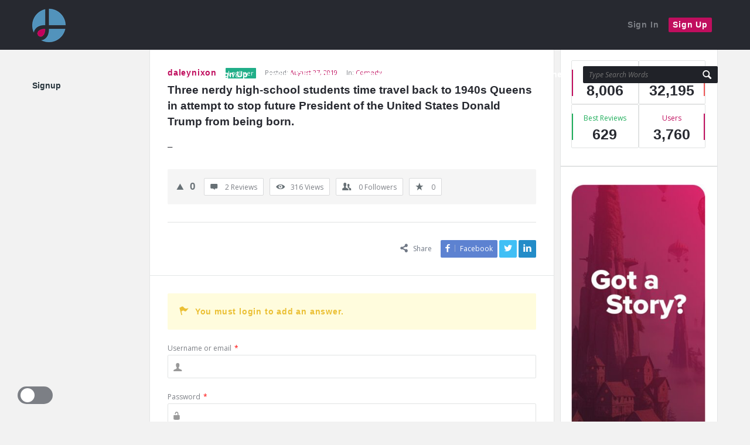

--- FILE ---
content_type: text/html; charset=UTF-8
request_url: https://loglineit.com/logline/three-nerdy-high-school-students-time-travel-back-to-1940s-queens-in-attempt-to-stop-future-president-of-the-united-states-donald-trump-from-being-born/?show=recent
body_size: 20653
content:
<!DOCTYPE html><html lang="en-US" class="light-skin no-svg"><head><meta charset="UTF-8"><link rel="stylesheet" media="print" onload="this.onload=null;this.media='all';" id="ao_optimized_gfonts" href="https://fonts.googleapis.com/css?family=Open+Sans:italic00,200,300,400,500,600,700,800,900&amp;display=swap"><link rel="profile" href="http://gmpg.org/xfn/11"><link rel="pingback" href="https://loglineit.com/xmlrpc.php"><meta name="viewport" content="width=device-width, initial-scale=1, maximum-scale=1"><meta http-equiv="X-UA-Compatible" content="ie=edge"><meta name="generator" content="Discy 5.5.3"><title>Three nerdy high-school students time travel back to 1940s Queens in attempt to stop future President of the United States Donald Trump from being born. &#8211; Logline It!</title><meta name='robots' content='max-image-preview:large' /><meta name="google-site-verification" content="U5T7ZRfIOZhp3jgdyxvfQO1LXLtPn2_8Nz1fPSEROys" /><link rel='dns-prefetch' href='//cdn.jsdelivr.net' /><link rel='dns-prefetch' href='//stats.wp.com' /><link rel='dns-prefetch' href='//fonts.gstatic.com' /><link rel='dns-prefetch' href='//connect.facebook.net' /><link rel='dns-prefetch' href='//www.google-analytics.com' /><link rel='dns-prefetch' href='//www.googletagmanager.com' /><link href='https://fonts.gstatic.com' crossorigin='anonymous' rel='preconnect' /><link rel="alternate" type="application/rss+xml" title="Logline It! &raquo; Feed" href="https://loglineit.com/feed/" /><link rel="alternate" type="application/rss+xml" title="Logline It! &raquo; Comments Feed" href="https://loglineit.com/comments/feed/" /><link rel="alternate" type="application/rss+xml" title="Logline It! &raquo; Three nerdy high-school students time travel back to 1940s Queens in attempt to stop future President of the United States Donald Trump from being born. Comments Feed" href="https://loglineit.com/logline/three-nerdy-high-school-students-time-travel-back-to-1940s-queens-in-attempt-to-stop-future-president-of-the-united-states-donald-trump-from-being-born/feed/" /><link rel="alternate" title="oEmbed (JSON)" type="application/json+oembed" href="https://loglineit.com/wp-json/oembed/1.0/embed?url=https%3A%2F%2Floglineit.com%2Flogline%2Fthree-nerdy-high-school-students-time-travel-back-to-1940s-queens-in-attempt-to-stop-future-president-of-the-united-states-donald-trump-from-being-born%2F" /><link rel="alternate" title="oEmbed (XML)" type="text/xml+oembed" href="https://loglineit.com/wp-json/oembed/1.0/embed?url=https%3A%2F%2Floglineit.com%2Flogline%2Fthree-nerdy-high-school-students-time-travel-back-to-1940s-queens-in-attempt-to-stop-future-president-of-the-united-states-donald-trump-from-being-born%2F&#038;format=xml" /><style id='wp-img-auto-sizes-contain-inline-css' type='text/css'>img:is([sizes=auto i],[sizes^="auto," i]){contain-intrinsic-size:3000px 1500px}
/*# sourceURL=wp-img-auto-sizes-contain-inline-css */</style><link rel='stylesheet' id='sgr-css' href='https://loglineit.com/wp-content/cache/autoptimize/css/autoptimize_single_87919152e480d34bc2ab66090bb82746.css' type='text/css' media='all' /><link rel='stylesheet' id='wp-block-library-css' href='https://loglineit.com/wp-includes/css/dist/block-library/style.min.css' type='text/css' media='all' /><style id='wp-block-columns-inline-css' type='text/css'>.wp-block-columns{box-sizing:border-box;display:flex;flex-wrap:wrap!important}@media (min-width:782px){.wp-block-columns{flex-wrap:nowrap!important}}.wp-block-columns{align-items:normal!important}.wp-block-columns.are-vertically-aligned-top{align-items:flex-start}.wp-block-columns.are-vertically-aligned-center{align-items:center}.wp-block-columns.are-vertically-aligned-bottom{align-items:flex-end}@media (max-width:781px){.wp-block-columns:not(.is-not-stacked-on-mobile)>.wp-block-column{flex-basis:100%!important}}@media (min-width:782px){.wp-block-columns:not(.is-not-stacked-on-mobile)>.wp-block-column{flex-basis:0;flex-grow:1}.wp-block-columns:not(.is-not-stacked-on-mobile)>.wp-block-column[style*=flex-basis]{flex-grow:0}}.wp-block-columns.is-not-stacked-on-mobile{flex-wrap:nowrap!important}.wp-block-columns.is-not-stacked-on-mobile>.wp-block-column{flex-basis:0;flex-grow:1}.wp-block-columns.is-not-stacked-on-mobile>.wp-block-column[style*=flex-basis]{flex-grow:0}:where(.wp-block-columns){margin-bottom:1.75em}:where(.wp-block-columns.has-background){padding:1.25em 2.375em}.wp-block-column{flex-grow:1;min-width:0;overflow-wrap:break-word;word-break:break-word}.wp-block-column.is-vertically-aligned-top{align-self:flex-start}.wp-block-column.is-vertically-aligned-center{align-self:center}.wp-block-column.is-vertically-aligned-bottom{align-self:flex-end}.wp-block-column.is-vertically-aligned-stretch{align-self:stretch}.wp-block-column.is-vertically-aligned-bottom,.wp-block-column.is-vertically-aligned-center,.wp-block-column.is-vertically-aligned-top{width:100%}
/*# sourceURL=https://loglineit.com/wp-includes/blocks/columns/style.min.css */</style><style id='global-styles-inline-css' type='text/css'>:root{--wp--preset--aspect-ratio--square: 1;--wp--preset--aspect-ratio--4-3: 4/3;--wp--preset--aspect-ratio--3-4: 3/4;--wp--preset--aspect-ratio--3-2: 3/2;--wp--preset--aspect-ratio--2-3: 2/3;--wp--preset--aspect-ratio--16-9: 16/9;--wp--preset--aspect-ratio--9-16: 9/16;--wp--preset--color--black: #000000;--wp--preset--color--cyan-bluish-gray: #abb8c3;--wp--preset--color--white: #ffffff;--wp--preset--color--pale-pink: #f78da7;--wp--preset--color--vivid-red: #cf2e2e;--wp--preset--color--luminous-vivid-orange: #ff6900;--wp--preset--color--luminous-vivid-amber: #fcb900;--wp--preset--color--light-green-cyan: #7bdcb5;--wp--preset--color--vivid-green-cyan: #00d084;--wp--preset--color--pale-cyan-blue: #8ed1fc;--wp--preset--color--vivid-cyan-blue: #0693e3;--wp--preset--color--vivid-purple: #9b51e0;--wp--preset--gradient--vivid-cyan-blue-to-vivid-purple: linear-gradient(135deg,rgb(6,147,227) 0%,rgb(155,81,224) 100%);--wp--preset--gradient--light-green-cyan-to-vivid-green-cyan: linear-gradient(135deg,rgb(122,220,180) 0%,rgb(0,208,130) 100%);--wp--preset--gradient--luminous-vivid-amber-to-luminous-vivid-orange: linear-gradient(135deg,rgb(252,185,0) 0%,rgb(255,105,0) 100%);--wp--preset--gradient--luminous-vivid-orange-to-vivid-red: linear-gradient(135deg,rgb(255,105,0) 0%,rgb(207,46,46) 100%);--wp--preset--gradient--very-light-gray-to-cyan-bluish-gray: linear-gradient(135deg,rgb(238,238,238) 0%,rgb(169,184,195) 100%);--wp--preset--gradient--cool-to-warm-spectrum: linear-gradient(135deg,rgb(74,234,220) 0%,rgb(151,120,209) 20%,rgb(207,42,186) 40%,rgb(238,44,130) 60%,rgb(251,105,98) 80%,rgb(254,248,76) 100%);--wp--preset--gradient--blush-light-purple: linear-gradient(135deg,rgb(255,206,236) 0%,rgb(152,150,240) 100%);--wp--preset--gradient--blush-bordeaux: linear-gradient(135deg,rgb(254,205,165) 0%,rgb(254,45,45) 50%,rgb(107,0,62) 100%);--wp--preset--gradient--luminous-dusk: linear-gradient(135deg,rgb(255,203,112) 0%,rgb(199,81,192) 50%,rgb(65,88,208) 100%);--wp--preset--gradient--pale-ocean: linear-gradient(135deg,rgb(255,245,203) 0%,rgb(182,227,212) 50%,rgb(51,167,181) 100%);--wp--preset--gradient--electric-grass: linear-gradient(135deg,rgb(202,248,128) 0%,rgb(113,206,126) 100%);--wp--preset--gradient--midnight: linear-gradient(135deg,rgb(2,3,129) 0%,rgb(40,116,252) 100%);--wp--preset--font-size--small: 13px;--wp--preset--font-size--medium: 20px;--wp--preset--font-size--large: 36px;--wp--preset--font-size--x-large: 42px;--wp--preset--spacing--20: 0.44rem;--wp--preset--spacing--30: 0.67rem;--wp--preset--spacing--40: 1rem;--wp--preset--spacing--50: 1.5rem;--wp--preset--spacing--60: 2.25rem;--wp--preset--spacing--70: 3.38rem;--wp--preset--spacing--80: 5.06rem;--wp--preset--shadow--natural: 6px 6px 9px rgba(0, 0, 0, 0.2);--wp--preset--shadow--deep: 12px 12px 50px rgba(0, 0, 0, 0.4);--wp--preset--shadow--sharp: 6px 6px 0px rgba(0, 0, 0, 0.2);--wp--preset--shadow--outlined: 6px 6px 0px -3px rgb(255, 255, 255), 6px 6px rgb(0, 0, 0);--wp--preset--shadow--crisp: 6px 6px 0px rgb(0, 0, 0);}:where(.is-layout-flex){gap: 0.5em;}:where(.is-layout-grid){gap: 0.5em;}body .is-layout-flex{display: flex;}.is-layout-flex{flex-wrap: wrap;align-items: center;}.is-layout-flex > :is(*, div){margin: 0;}body .is-layout-grid{display: grid;}.is-layout-grid > :is(*, div){margin: 0;}:where(.wp-block-columns.is-layout-flex){gap: 2em;}:where(.wp-block-columns.is-layout-grid){gap: 2em;}:where(.wp-block-post-template.is-layout-flex){gap: 1.25em;}:where(.wp-block-post-template.is-layout-grid){gap: 1.25em;}.has-black-color{color: var(--wp--preset--color--black) !important;}.has-cyan-bluish-gray-color{color: var(--wp--preset--color--cyan-bluish-gray) !important;}.has-white-color{color: var(--wp--preset--color--white) !important;}.has-pale-pink-color{color: var(--wp--preset--color--pale-pink) !important;}.has-vivid-red-color{color: var(--wp--preset--color--vivid-red) !important;}.has-luminous-vivid-orange-color{color: var(--wp--preset--color--luminous-vivid-orange) !important;}.has-luminous-vivid-amber-color{color: var(--wp--preset--color--luminous-vivid-amber) !important;}.has-light-green-cyan-color{color: var(--wp--preset--color--light-green-cyan) !important;}.has-vivid-green-cyan-color{color: var(--wp--preset--color--vivid-green-cyan) !important;}.has-pale-cyan-blue-color{color: var(--wp--preset--color--pale-cyan-blue) !important;}.has-vivid-cyan-blue-color{color: var(--wp--preset--color--vivid-cyan-blue) !important;}.has-vivid-purple-color{color: var(--wp--preset--color--vivid-purple) !important;}.has-black-background-color{background-color: var(--wp--preset--color--black) !important;}.has-cyan-bluish-gray-background-color{background-color: var(--wp--preset--color--cyan-bluish-gray) !important;}.has-white-background-color{background-color: var(--wp--preset--color--white) !important;}.has-pale-pink-background-color{background-color: var(--wp--preset--color--pale-pink) !important;}.has-vivid-red-background-color{background-color: var(--wp--preset--color--vivid-red) !important;}.has-luminous-vivid-orange-background-color{background-color: var(--wp--preset--color--luminous-vivid-orange) !important;}.has-luminous-vivid-amber-background-color{background-color: var(--wp--preset--color--luminous-vivid-amber) !important;}.has-light-green-cyan-background-color{background-color: var(--wp--preset--color--light-green-cyan) !important;}.has-vivid-green-cyan-background-color{background-color: var(--wp--preset--color--vivid-green-cyan) !important;}.has-pale-cyan-blue-background-color{background-color: var(--wp--preset--color--pale-cyan-blue) !important;}.has-vivid-cyan-blue-background-color{background-color: var(--wp--preset--color--vivid-cyan-blue) !important;}.has-vivid-purple-background-color{background-color: var(--wp--preset--color--vivid-purple) !important;}.has-black-border-color{border-color: var(--wp--preset--color--black) !important;}.has-cyan-bluish-gray-border-color{border-color: var(--wp--preset--color--cyan-bluish-gray) !important;}.has-white-border-color{border-color: var(--wp--preset--color--white) !important;}.has-pale-pink-border-color{border-color: var(--wp--preset--color--pale-pink) !important;}.has-vivid-red-border-color{border-color: var(--wp--preset--color--vivid-red) !important;}.has-luminous-vivid-orange-border-color{border-color: var(--wp--preset--color--luminous-vivid-orange) !important;}.has-luminous-vivid-amber-border-color{border-color: var(--wp--preset--color--luminous-vivid-amber) !important;}.has-light-green-cyan-border-color{border-color: var(--wp--preset--color--light-green-cyan) !important;}.has-vivid-green-cyan-border-color{border-color: var(--wp--preset--color--vivid-green-cyan) !important;}.has-pale-cyan-blue-border-color{border-color: var(--wp--preset--color--pale-cyan-blue) !important;}.has-vivid-cyan-blue-border-color{border-color: var(--wp--preset--color--vivid-cyan-blue) !important;}.has-vivid-purple-border-color{border-color: var(--wp--preset--color--vivid-purple) !important;}.has-vivid-cyan-blue-to-vivid-purple-gradient-background{background: var(--wp--preset--gradient--vivid-cyan-blue-to-vivid-purple) !important;}.has-light-green-cyan-to-vivid-green-cyan-gradient-background{background: var(--wp--preset--gradient--light-green-cyan-to-vivid-green-cyan) !important;}.has-luminous-vivid-amber-to-luminous-vivid-orange-gradient-background{background: var(--wp--preset--gradient--luminous-vivid-amber-to-luminous-vivid-orange) !important;}.has-luminous-vivid-orange-to-vivid-red-gradient-background{background: var(--wp--preset--gradient--luminous-vivid-orange-to-vivid-red) !important;}.has-very-light-gray-to-cyan-bluish-gray-gradient-background{background: var(--wp--preset--gradient--very-light-gray-to-cyan-bluish-gray) !important;}.has-cool-to-warm-spectrum-gradient-background{background: var(--wp--preset--gradient--cool-to-warm-spectrum) !important;}.has-blush-light-purple-gradient-background{background: var(--wp--preset--gradient--blush-light-purple) !important;}.has-blush-bordeaux-gradient-background{background: var(--wp--preset--gradient--blush-bordeaux) !important;}.has-luminous-dusk-gradient-background{background: var(--wp--preset--gradient--luminous-dusk) !important;}.has-pale-ocean-gradient-background{background: var(--wp--preset--gradient--pale-ocean) !important;}.has-electric-grass-gradient-background{background: var(--wp--preset--gradient--electric-grass) !important;}.has-midnight-gradient-background{background: var(--wp--preset--gradient--midnight) !important;}.has-small-font-size{font-size: var(--wp--preset--font-size--small) !important;}.has-medium-font-size{font-size: var(--wp--preset--font-size--medium) !important;}.has-large-font-size{font-size: var(--wp--preset--font-size--large) !important;}.has-x-large-font-size{font-size: var(--wp--preset--font-size--x-large) !important;}
:where(.wp-block-columns.is-layout-flex){gap: 2em;}:where(.wp-block-columns.is-layout-grid){gap: 2em;}
/*# sourceURL=global-styles-inline-css */</style><style id='core-block-supports-inline-css' type='text/css'>.wp-container-core-columns-is-layout-9d6595d7{flex-wrap:nowrap;}
/*# sourceURL=core-block-supports-inline-css */</style><style id='classic-theme-styles-inline-css' type='text/css'>/*! This file is auto-generated */
.wp-block-button__link{color:#fff;background-color:#32373c;border-radius:9999px;box-shadow:none;text-decoration:none;padding:calc(.667em + 2px) calc(1.333em + 2px);font-size:1.125em}.wp-block-file__button{background:#32373c;color:#fff;text-decoration:none}
/*# sourceURL=/wp-includes/css/classic-themes.min.css */</style><link rel='stylesheet' id='select2-css-css' href='https://cdn.jsdelivr.net/npm/select2@4.1.0-rc.0/dist/css/select2.min.css' type='text/css' media='all' /><link rel='stylesheet' id='wpqa-custom-css-css' href='https://loglineit.com/wp-content/cache/autoptimize/css/autoptimize_single_90e8d4f8a3cea20d74c81ca877e2cefe.css' type='text/css' media='all' /><link rel='stylesheet' id='discy-entypo-css' href='https://loglineit.com/wp-content/cache/autoptimize/css/autoptimize_single_f78bf07e25086722de2ac1ae64721882.css' type='text/css' media='all' /><link rel='stylesheet' id='prettyPhoto-css' href='https://loglineit.com/wp-content/cache/autoptimize/css/autoptimize_single_e8d324d0a1c308cc2c9fdddb263223d5.css' type='text/css' media='all' /><link rel='stylesheet' id='discy-main-style-css' href='https://loglineit.com/wp-content/themes/discy/style.css' type='text/css' media='all' /><link rel='stylesheet' id='discy-basic-css-css' href='https://loglineit.com/wp-content/cache/autoptimize/css/autoptimize_single_3a8c2067038c74ddb4762dbfd57090a0.css' type='text/css' media='all' /><link rel='stylesheet' id='discy-main-css-css' href='https://loglineit.com/wp-content/cache/autoptimize/css/autoptimize_single_18b5377ace052bc3433a1e6a31fba237.css' type='text/css' media='all' /><link rel='stylesheet' id='discy-vars-css-css' href='https://loglineit.com/wp-content/cache/autoptimize/css/autoptimize_single_fea1a7dcd0057a67c597294c36d7eaa5.css' type='text/css' media='all' /><link rel='stylesheet' id='discy-responsive-css' href='https://loglineit.com/wp-content/cache/autoptimize/css/autoptimize_single_d01dd7339872f86fa7580eadbce7991b.css' type='text/css' media='all' /><link rel='stylesheet' id='discy-dark-css-css' href='https://loglineit.com/wp-content/cache/autoptimize/css/autoptimize_single_705547251cb7d1d69dacd315996a3304.css' type='text/css' media='all' /><link rel='stylesheet' id='discy-custom-css-css' href='https://loglineit.com/wp-content/themes/discy/css/custom.css' type='text/css' media='all' /><style id='discy-custom-css-inline-css' type='text/css'>::-moz-selection {
			background: #c00e5e;
		}
		::selection {
			background: #c00e5e;
		}
		.background-color,.breadcrumbs.breadcrumbs_2.breadcrumbs-colored,.button-default,.button-default-2:hover,.go-up,.widget_calendar tbody a,.widget_calendar caption,.tagcloud a:hover,.wp-block-tag-cloud a:hover,.submit-1:hover,.widget_search .search-submit:hover,.user-area .social-ul li a,.pagination .page-numbers.current,.page-navigation-before a:hover,.load-more a:hover,input[type="submit"]:not(.button-default):not(.button-primary):hover,.post-pagination > span,.post-pagination > span:hover,.post-img-lightbox:hover i,.pop-header,.fileinputs:hover span,a.meta-answer:hover,.question-navigation a:hover,.progressbar-percent,.button-default-3:hover,.move-poll-li,li.li-follow-question,.user_follow_yes,.user_block_yes,.social-ul li a:hover,.user-follow-profile a,.cat-sections:before,.stats-inner li:before,.cat-sections:before,.ui-datepicker-header,.ui-datepicker-current-day,.wpqa-following .user-follower > ul > li.user-following h4 i,.wpqa-followers .user-follower > ul > li.user-followers h4 i,.header-colored .header,.footer-light .social-ul li a,.header-simple .header .button-sign-up,.call-action-unlogged.call-action-colored,.button-default.slider-button-style_2:hover,.slider-inner .button-default.slider-button-style_3:hover,.slider-wrap .owl-controls .owl-buttons > div:hover,.slider-ask-form:hover input[type="submit"],.panel-image-opacity,.panel-image-content .button-default:hover,.cover-cat-span,.cat-section-icon,.feed-title i,.slider-feed-wrap .slider-owl .owl-controls .owl-buttons > div:hover,.group-item .group_avatar img,.group-item .group_avatar .group_img,.group_cover .group_cover_content .group_cover_content_first img,.content_group_item_header img,.content_group_item_embed a img,.comment_item img,.author_group_cover,.author_group__content ul li a:hover,.mobile-bar-apps-colored .mobile-bar-content,.select2-container--default .select2-results__option--highlighted.select2-results__option--selectable,.notifications-count {
			background-color: #c00e5e;
		}
		.color,.color.activate-link,a:hover,.user-login-click > ul li a:hover,.nav_menu > ul li a:hover,.nav_menu > div > ul li a:hover,.nav_menu > div > div > ul li a:hover,.user-notifications > div > a:hover,.user-notifications > ul li a,.user-notifications > div > a:hover,.user-notifications > ul li a,.post-meta a,.post-author,.post-title a:hover,.logo-name:hover,.user-area .user-content > .user-inner h4 > a,.commentlist li.comment .comment-body .comment-text .comment-author a,.commentlist ul.comment-reply li a:hover,.commentlist li .comment-text a,.post-content-text a,blockquote cite,.category-description > h4,.category-description > a,.pop-footer a,.question-poll,.active-favorite a i,.question-link-list li a:hover,.question-link-list li a:hover i,.poll-num span,.progressbar-title span,.bottom-footer a,.user-questions > div > i,.referral-completed > div > i,.user-data ul li a:hover,.user-notifications div ul li span.question-title a:hover,.widget-posts .user-notifications > div > ul li div h3 a:hover,.related-widget .user-notifications > div > ul li div h3 a:hover,.widget-posts .user-notifications > div > ul li a:hover,.related-widget .user-notifications > div > ul li a:hover,.widget-title-tabs .tabs li a:hover,.about-text a,.footer .about-text a,.answers-tabs-inner li a:hover,.mobile-aside li a:hover,.stats-text,.wpqa-following .user-follower > ul > li.user-following h4,.wpqa-followers .user-follower > ul > li.user-followers h4,.nav_menu ul li.current_page_item > a,.nav_menu ul li.current-menu-item > a,.nav_menu ul li.active-tab > a,.nav_menu ul li.current_page_item > a,.article-question .question-share .post-share > ul li a:hover,.ask-box-question:hover,.ask-box-question:hover i,.wpqa-login-already a,.cat_follow_done .button-default-4.follow-cat-button,.button-default-4.follow-cat-button:hover,.question-content-text a,.discoura nav.nav ul li a:hover,.discoura nav.nav ul li:hover a,.discoura nav.nav ul li.current_page_item a,.discoura nav.nav ul li.current-menu-item a,nav.nav ul li.wpqa-notifications-nav ul li a,nav.nav .wpqa-notifications-nav ul li li a:hover,nav.nav ul li.current_page_item.wpqa-notifications-nav li a,nav.nav ul li.current-menu-item.wpqa-notifications-nav li a,.group-item .group_statistics a:hover,.group-item .group_statistics div:hover,.footer.footer-light .related-widget .user-notifications > div > ul li div h3 a:hover,.user-notifications > div > ul li a,.dark-skin .nav_menu > div > ul li.current-menu-item > a,.dark-skin .nav_menu > div > ul li li.current-menu-item > a,.dark-skin .nav_menu > div > ul li li > a:hover,.dark-skin .wpqa_checkbox_span a,.dark-skin .pop-footer-subscriptions-2 a {
			color: #c00e5e;
		}
		.loader_html,.submit-1:hover,.widget_search .search-submit:hover,.author-image-span,.badge-span,input[type="submit"]:not(.button-default):not(.button-primary):hover,blockquote,.question-poll,.loader_2,.loader_3,.question-navigation a:hover,li.li-follow-question,.user_follow.user_follow_yes,.user-follow-profile .user_block_yes .small_loader,.user_follow_3.user_block_yes .small_loader,.user-follow-profile .user_follow_yes .small_loader,.user_follow_3.user_block_yes .small_loader,.tagcloud a:hover,.wp-block-tag-cloud a:hover,.pagination .page-numbers.current,.wpqa_poll_image img.wpqa_poll_image_select,.wpqa-delete-image > span,.cat_follow_done .button-default-4.follow-cat-button,.button-default-4.follow-cat-button:hover,.slider-feed-wrap .slider-owl .owl-controls .owl-buttons > div:hover,.discoura nav.nav ul li a:hover,.discoura nav.nav ul li:hover a,.discoura nav.nav ul li.current_page_item a,.discoura nav.nav ul li.current-menu-item a,.user_follow_3.user_follow_yes .small_loader,.user_follow_3.user_block_yes .small_loader {
			border-color: #c00e5e;
		}.call-action-unlogged,.dark-skin .call-action-unlogged {background-image: url("https://loglines.org/wp-content/themes/discy/images/action.png") ;
					filter: progid:DXImageTransform.Microsoft.AlphaImageLoader(src="https://loglines.org/wp-content/themes/discy/images/action.png",sizingMethod="scale");
					-ms-filter: "progid:DXImageTransform.Microsoft.AlphaImageLoader(src='https://loglines.org/wp-content/themes/discy/images/action.png',sizingMethod='scale')";
					background-size: cover;}
/*# sourceURL=discy-custom-css-inline-css */</style> <script type="text/javascript">window._nslDOMReady = (function () {
                const executedCallbacks = new Set();
            
                return function (callback) {
                    /**
                    * Third parties might dispatch DOMContentLoaded events, so we need to ensure that we only run our callback once!
                    */
                    if (executedCallbacks.has(callback)) return;
            
                    const wrappedCallback = function () {
                        if (executedCallbacks.has(callback)) return;
                        executedCallbacks.add(callback);
                        callback();
                    };
            
                    if (document.readyState === "complete" || document.readyState === "interactive") {
                        wrappedCallback();
                    } else {
                        document.addEventListener("DOMContentLoaded", wrappedCallback);
                    }
                };
            })();</script><script type="text/javascript" id="sgr-js-extra">var sgr = {"sgr_site_key":"6LeL5WYrAAAAAIlK5TGn26MnnJ8n-MRlAMu0LG7a"};
//# sourceURL=sgr-js-extra</script> <script type="text/javascript" async='async' src="https://loglineit.com/wp-content/cache/autoptimize/js/autoptimize_single_f2838b1ff6c3653d68b8e3dc78562a01.js" id="sgr-js"></script> <script type="text/javascript" async='async' src="https://loglineit.com/wp-includes/js/jquery/jquery.min.js" id="jquery-core-js"></script> <script type="text/javascript" async='async' src="https://loglineit.com/wp-includes/js/jquery/jquery-migrate.min.js" id="jquery-migrate-js"></script> <script type="text/javascript" async='async' src="https://cdn.jsdelivr.net/npm/select2@4.1.0-rc.0/dist/js/select2.min.js" id="select2-js-js"></script> <script type="text/javascript" async='async' src="https://loglineit.com/wp-includes/js/dist/hooks.min.js" id="wp-hooks-js"></script> <script type="text/javascript" id="swp-js-js-extra">var swp_data = {"replacements":{"wpqa|Questions||":"Loglines","wpqa|Answers||":"Reviews","wpqa|Question||":"Logline","wpqa|Answer||":"Review","discy|Question Title||":"Full Logline","wpqa|Ask||":"Message","discy|Best Answers||":"Best Reviews","wpqa|Best Answers||":"Best Reviews","discy|Followers Questions||":"Followers Loglines","wpqa|Followers Questions||":"Followers Loglines","discy|Recent Questions||":"Recent Loglines","discy|Recent Questions With Time||":"Recent Loglines With Time","discy|Most Answered||":"Most Reviewed","discy|Most Answered With Time||":"Most Reviewed With Time","discy|Answers||":"Reviews","|No Answers||":"Review Needed","discy|No Answers||":"Feedback Wanted","discy|Answer||":"Review","discy|Ask A Question||":"Post Your Logline","discy|Ask a Question||":"Post Your Logline","discy|Ask a question||":"Post A Logline","wpqa|Question Title||":"Full Logline","|Category||":"Genre","wpqa|Publish Your Question||":"Post Your Logline","wpqa|By asking your question, you agreed to the %1$s Terms of Service %2$s %3$s.||":"By posting your logline, you agreed to the %1$s Terms of Service %2$s %3$s.","wpqa|Add a video to describe the problem better.||":"Add a video pitch to support your logline.","wpqa|This question is a private question?||":"This is not a logline, but a private question.","wpqa|Get notification by email when someone answers this question.||":"Get notification by email when someone reviews your logline.","wpqa|Stick this question||":"Make logline sticky","wpqa|Details||":"Add further details (e.g. one-paragraph synopsis)","wpqa|Category||":"Genre","discy|Category||":"Genre","wpqa|Select a Category||":"Select a Genre","wpqa|Ask A Question||":"Post A Logline","wpqa|This question is a poll?||":"I'm posting a poll (not a logline)","wpqa|If you want to be doing a poll click here.||":"- CLICK HERE for a poll.","wpqa|Please choose an appropriate title for the question so it can be answered easier.||":"Please type the full logline in the field above.","wpqa|Please choose the appropriate section so question can be searched easier.||":"Please choose an appropriate genre.","wpqa|Please choose suitable Keywords Ex: ||":"(Optional - This section may be ignored)  ","wpqa|Type the description thoroughly and in details.||":"You may also enter a title here, or just type \"n/a\" if you don't have any.","discy|Pinned||":"Example","discy|Asked Questions||":"My Loglines","wpqa|Asked Questions||":"My Loglines","discy|Include the asked questions on the search or not||":"Include the logline in the search or not","discy|Pending Questions||":"Pending Loglines","discy|Followed Questions||":"Followed Loglines","wpqa|Followed Questions||":"Followed Loglines","discy|Favorite Questions||":"Favorite Loglines","discy|Followers Answers||":"Followers Reviews","wpqa|Followers Answers||":"Followers Reviews","discy|There are no questions yet.||":"There are no loglines yet.","discy|Waiting Questions||":"Awaiting Loglines","wpqa|Waiting Questions||":"Awaiting Loglines","wpqa|Favorite Questions||":"Favorite Loglines","discy|Asked||":"Posted","wpqa|asks||":"posts","wpqa|Anonymous asks||":"Anonymous posts","discy|Ask Anonymously||":"Post anonymously","wpqa|Ask Anonymously||":"post anonymously","discy|Add answer anonymously||":"Post review anonymously","discy|Send schedule mails for the users as a list with recent questions||":"Send emails with a list of recent loglines posted.","discy|Send mail when any user answer on your question||":"Send an email when my logline receives a review.","|Send mail when any user answer on your following question||":"Send an email when a logline I follow receives a review.","discy|Send mail when user ask a new question||":"Send an email when a new logline is posted on the site.","discy|Send mail when any user answer on your following question||":"Send an email when a logline I am following has received a review.","discy|Received message from another users||":"Allow other users to message me via Logline It.","discy|Random||":"Random Pick","discy|Received message from the users||":"Receive messages from other users.","discy|Unsubscribe all the mail||":"No emails, please.","discy|Do you need to unsubscribe all the mails?||":"Would you like to unsubscribe to all emails?","discy|Feed||":"Active Logliners","|Recent Posts||":"Recent News","discy|Recent Posts||":"Recent News","discy|Questions||":"Loglines","wpqa|Search Questions||":"Search Loglines","discy|Question Categories||":"Genres","wpqa|Question Categories||":"Genres","discy|What's your question?||":"Post your logline here ...","discy|%s Answers||":"%s Reviews","discy|%s Answer||":"%s Review","discy|Ask Question||":"Post Logline","wpqa|Ask Question||":"Post Logline","wpqa|Ask question||":"Post logline","wpqa|Need An Account,||":"To see everything,","wpqa|Sorry, you do not have a permission to ask a question||":"Sign in, or sign up to post a logline","wpqa|You must login to ask question.||":"Only logged in users can post.","wpqa|You must login to ask question||":"as only logged in users can see all","discy|Leave an answer||":"Post a review","wpqa|answered your question you followed.||":"has reviewed a logline you follow.","discy|Select as best answer||":"Select as best review","wpqa|Select as best answer||":"Select as best review","discy|answer||":"review","discy|This answer was edited.||":"This review was edited.","|You must login to can add an answer.||":"You must log in to post a review.","discy|You must %1$s login %2$s or %3$s register %4$s to add a new||":"You must log in or register to post a","wpqa|Don't have account,||":"If you'd like access,","wpqa|Voted up question.||":"Voted up logline.","wpqa|voted up your answer.||":"voted up your review.","discy|Select ON if you want to activate the questions show based on the recently added and recent answers added.||":"Select ON if you want to view recently added loglines and reviews.","discy|Do you need to get mails when new answer added for your question?||":"Would you like to receive an email when a new review is posted for your logline?","wpqa|Please choose an appropriate title for the question so it can be answered easily||":"Please make sure you read the section \"START HERE\" and \"FORMULA\" to avoid poor reviews.","discy|Asked:||":"Posted:","wpqa|Recent Questions||":"Recent Loglines","wpqa|No Answers||":"Feedback Wanted","|Best Answers||":"Best Reviews","wpqa|Please choose an appropriate title for the question so it can be answered easily.||":"Please follow the format encouraged on this site, and make sure every word matters.","wpqa|Please choose the appropriate section so the question can be searched easily.||":"Select an appropriate genre. If you're unsure, select \"Drama\"."},"lang":"en_US","discovery":"","available":[],"discovery_endpoint":"","discovery_nonce":"","domains":["wpqa","discy","default"]};
//# sourceURL=swp-js-js-extra</script> <script type="text/javascript" async='async' src="https://loglineit.com/wp-content/cache/autoptimize/js/autoptimize_single_95f0ae5395925896f74ce22e642d03f1.js" id="swp-js-js"></script> <link rel="https://api.w.org/" href="https://loglineit.com/wp-json/" /><link rel="alternate" title="JSON" type="application/json" href="https://loglineit.com/wp-json/wp/v2/question/106024" /><link rel="EditURI" type="application/rsd+xml" title="RSD" href="https://loglineit.com/xmlrpc.php?rsd" /><meta name="generator" content="WordPress 6.9" /><link rel="canonical" href="https://loglineit.com/logline/three-nerdy-high-school-students-time-travel-back-to-1940s-queens-in-attempt-to-stop-future-president-of-the-united-states-donald-trump-from-being-born/" /><link rel='shortlink' href='https://loglineit.com/?p=106024' /><style>img#wpstats{display:none}</style><meta name="theme-color" content="#5494ba"><meta name="msapplication-navbutton-color" content="#5494ba"><meta name="apple-mobile-web-app-capable" content="yes"><meta name="apple-mobile-web-app-status-bar-style" content="black-translucent"><link rel="amphtml" href="https://loglineit.com/logline/three-nerdy-high-school-students-time-travel-back-to-1940s-queens-in-attempt-to-stop-future-president-of-the-united-states-donald-trump-from-being-born/?show=recent&#038;amp"><link rel="icon" href="https://loglineit.com/wp-content/uploads/2020/06/cropped-logline-it-logo-57x57-4-150x150.png" sizes="32x32" /><link rel="icon" href="https://loglineit.com/wp-content/uploads/2020/06/cropped-logline-it-logo-57x57-4-300x300.png" sizes="192x192" /><link rel="apple-touch-icon" href="https://loglineit.com/wp-content/uploads/2020/06/cropped-logline-it-logo-57x57-4-300x300.png" /><meta name="msapplication-TileImage" content="https://loglineit.com/wp-content/uploads/2020/06/cropped-logline-it-logo-57x57-4-300x300.png" /><style type="text/css" id="wp-custom-css">a {
  color: C1055E;
}

/* Fix profile menu and main header overlap - only on profile page */
.wpqa-profile .menu-tabs {
    position: relative;
    z-index: 5;
    margin-top: 60px; /* Add space below main header only on profile page */
}

/* Other styles remain the same */
.header-search {
    position: relative;
    z-index: 90;
}

.sidebar .stats-widget {
    position: relative;
    z-index: 1;
}

.search-results {
    position: absolute;
    z-index: 95;
}

.right-header {
    position: relative;
    z-index: 1000;
}

.left-header {
    position: relative;
    z-index: 100;
}</style></head><body class="wp-singular question-template-default single single-question postid-106024 wp-theme-discy page-no-breadcrumbs single_page single_page_no main_for_all discy-not-boxed" itemscope itemtype="https://schema.org/QAPage"><div class="background-cover"></div><div class="put-wrap-pop"></div><div class="panel-pop" id="signup-panel"> <i class="icon-cancel"></i><div class="pop-border-radius"><div class="pop-header"><h3> <img width="50" height="50" class="signup-logo default_screen" alt="Sign Up" src="https://loglineit.com/wp-content/uploads/2020/06/Logline-It-logo-white-inner-bg-tp-50.png"> <img width="50" height="50" class="signup-logo retina_screen" alt="Sign Up" src="https://loglineit.com/wp-content/uploads/2020/06/Logline-It-logo-white-inner-bg-tp-150.png"></h3></div><div class="panel-pop-content"> <input type="hidden" name="_wp_http_referer" value="/logline/three-nerdy-high-school-students-time-travel-back-to-1940s-queens-in-attempt-to-stop-future-president-of-the-united-states-donald-trump-from-being-born/?show=recent" /><form method="post" class="signup_form wpqa_form" enctype="multipart/form-data"><div class="wpqa_error_desktop"><div class="wpqa_error"></div></div><div class="wpqa_success"></div><div class="form-inputs clearfix"><p class="username_field"> <label for="user_name_193">Username<span class="required">*</span></label> <input type="text" class="required-item form-control" name="user_name" id="user_name_193" value=""> <i class="icon-user"></i></p><p class="email_field"> <label for="email_193">E-Mail<span class="required">*</span></label> <input class="form-control" autocomplete="username" type="text" name="email" id="email_193" value=""> <i class="icon-mail"></i></p><p class="password_field"> <label for="pass1_193">Password<span class="required">*</span></label> <input type="password" class="required-item form-control" name="pass1" id="pass1_193" autocomplete="off"> <i class="icon-lock-open"></i></p><p class="password_2_field"> <label for="pass2_193">Confirm Password<span class="required">*</span></label> <input type="password" class="required-item form-control" name="pass2" id="pass2_193" autocomplete="off"> <i class="icon-lock"></i></p><div class='wpqa_captcha_normal'><p class='wpqa_captcha_p wpqa_captcha_p_other'><label for='wpqa_captcha_193'>Captcha<span class='required'>*</span></label><input id="wpqa_captcha_193" name="wpqa_captcha" class="wpqa_captcha form-control" type="text"> <i class="icon-pencil"></i><img class='wpqa_captcha_img' src='https://loglineit.com/wp-content/plugins/WPQA/captcha/create_image.php?captcha_type=register' alt='Captcha' title='Click here to update the captcha' onclick="javascript:wpqa_get_captcha('https://loglineit.com/wp-content/plugins/WPQA/captcha/create_image.php?captcha_type=register', 'wpqa_captcha_img_193');" id='wpqa_captcha_img_193'> <span class='wpqa_captcha_span'>Click on image to update the captcha.</span></p></div></div><div class="clearfix"></div><div class="wpqa_error_mobile"><div class="wpqa_error"></div></div><p class="form-submit d-flex align-items-center justify-content-between mb-0"> <span class="load_span"><span class="loader_2"></span></span> <input type="submit" name="register" value="Signup" class="button-default"></p> <input type="hidden" name="form_type" value="wpqa-signup"> <input type="hidden" name="action" value="wpqa_ajax_signup_process"> <input type="hidden" name="redirect_to" value="https://loglineit.com/logline/three-nerdy-high-school-students-time-travel-back-to-1940s-queens-in-attempt-to-stop-future-president-of-the-united-states-donald-trump-from-being-born/?show=recent"> <input type="hidden" name="_wp_http_referer" value="/logline/three-nerdy-high-school-students-time-travel-back-to-1940s-queens-in-attempt-to-stop-future-president-of-the-united-states-donald-trump-from-being-born/?show=recent" /></form></div></div><div class="pop-footer"> Have an account? <a href="https://loglineit.com/log-in/" class="login-panel">Sign In Now</a></div></div><div class="panel-pop" id="login-panel"> <i class="icon-cancel"></i><div class="pop-border-radius"><div class="pop-header"><h3> <img width="50" height="50" class="login-logo default_screen" alt="Sign In" src="https://loglineit.com/wp-content/uploads/2020/06/Logline-It-logo-white-inner-bg-tp-50.png"> <img width="50" height="50" class="login-logo retina_screen" alt="Sign In" src="https://loglineit.com/wp-content/uploads/2020/06/Logline-It-logo-white-inner-bg-tp-150.png"></h3></div><div class="panel-pop-content"><form class="wpqa_form login-form wpqa_login" method="post"><div class="wpqa_error_desktop"><div class="wpqa_error"></div></div><div class="form-inputs clearfix"><p class="login-text"> <label for="username_190">Username or email<span class="required">*</span></label> <input id="username_190" class="required-item form-control" autocomplete="username" type="text" name="log" value=""> <i class="icon-user"></i></p><p class="login-password"> <label for="password_190">Password<span class="required">*</span></label> <input id="password_190" class="required-item form-control" autocomplete="current-password" type="password" name="pwd"> <i class="icon-lock-open"></i></p></div><div class="d-flex align-items-center justify-content-between mb-4"><div class="wpqa_checkbox_p rememberme normal_label d-flex align-items-center mb-1"> <label class="mb-0"><span class="wpqa_checkbox"><input type="checkbox" name="rememberme" value="forever" checked="checked"></span> <span class="wpqa_checkbox_span">Remember Me!</span></label></div> <a href="https://loglineit.com/lost-password/" class="font-weight-bold color-dark mb-1 lost-password">Forgot Password?</a></div><div class="clearfix"></div><div class="wpqa_error_mobile"><div class="wpqa_error"></div></div><p class="form-submit login-submit d-flex align-items-center justify-content-between mb-0"> <span class="load_span"><span class="loader_2"></span></span> <input type="submit" value="Login" class="button-default login-submit"></p> <input type="hidden" name="redirect_to" value="https://loglineit.com/logline/three-nerdy-high-school-students-time-travel-back-to-1940s-queens-in-attempt-to-stop-future-president-of-the-united-states-donald-trump-from-being-born/?show=recent"> <input type="hidden" name="form_type" value="wpqa-login"> <input type="hidden" name="action" value="wpqa_ajax_login_process"></form></div></div><div class="pop-footer"> If you&#039;d like access, <a href="https://loglineit.com/sign-up/" class="signup-panel">Sign Up Here</a></div></div><div class="panel-pop" id="lost-password"> <i class="icon-cancel"></i><div class="pop-border-radius"><div class="pop-header"><h3> <img width="57" height="57" class="pass-logo default_screen" alt="Forgot Password" src="https://loglineit.com/wp-content/uploads/2020/06/logline-it-logo-57x57-4.png"> <img width="57" height="57" class="pass-logo retina_screen" alt="Forgot Password" src="https://loglineit.com/wp-content/uploads/2018/02/Logline-It-Fav-tp-150-2.png"></h3></div><div class="panel-pop-content"><p>Lost your password? Please enter your email address. You will receive a link and will create a new password via email.</p><form method="post" class="wpqa-lost-password wpqa_form"><div class="wpqa_error_desktop wpqa_hide"><div class="wpqa_error"></div></div><div class="wpqa_success"></div><div class="form-inputs clearfix"><p> <label for="user_mail_884">E-Mail<span class="required">*</span></label> <input type="email" class="required-item form-control" name="user_mail" id="user_mail_884"> <i class="icon-mail"></i></p><div class='wpqa_captcha_normal'><p class='wpqa_captcha_p wpqa_captcha_p_other'><label for='wpqa_captcha_884'>Captcha<span class='required'>*</span></label><input id="wpqa_captcha_884" name="wpqa_captcha" class="wpqa_captcha form-control" type="text"> <i class="icon-pencil"></i><img class='wpqa_captcha_img' src='https://loglineit.com/wp-content/plugins/WPQA/captcha/create_image.php?captcha_type=password' alt='Captcha' title='Click here to update the captcha' onclick="javascript:wpqa_get_captcha('https://loglineit.com/wp-content/plugins/WPQA/captcha/create_image.php?captcha_type=password', 'wpqa_captcha_img_884');" id='wpqa_captcha_img_884'> <span class='wpqa_captcha_span'>Click on image to update the captcha.</span></p></div></div><div class="clearfix"></div><div class="wpqa_error_mobile wpqa_hide"><div class="wpqa_error"></div></div><p class="form-submit d-flex align-items-center justify-content-between mb-0"> <span class="load_span"><span class="loader_2"></span></span> <input type="submit" value="Reset" class="button-default"></p> <input type="hidden" name="form_type" value="wpqa_forget"> <input type="hidden" name="action" value="wpqa_ajax_password_process"> <input type="hidden" name="redirect_to" value="https://loglineit.com/logline/three-nerdy-high-school-students-time-travel-back-to-1940s-queens-in-attempt-to-stop-future-president-of-the-united-states-donald-trump-from-being-born/?show=recent"></form></div></div><div class="pop-footer"> Have an account? <a href="https://loglineit.com/log-in/" class="login-panel">Sign In Now</a></div></div><div class="panel-pop panel-pop-not-login" id="wpqa-question"> <i class="icon-cancel"></i><div class="panel-pop-content"><div class="alert-message error"><i class="icon-cancel"></i><p>Sorry, you do not have permission to ask a question, You must login to ask a question.</p></div><form class="wpqa_form login-form wpqa_login" method="post"><div class="wpqa_error_desktop"><div class="wpqa_error"></div></div><div class="form-inputs clearfix"><p class="login-text"> <label for="username_783">Username or email<span class="required">*</span></label> <input id="username_783" class="required-item form-control" autocomplete="username" type="text" name="log" value=""> <i class="icon-user"></i></p><p class="login-password"> <label for="password_783">Password<span class="required">*</span></label> <input id="password_783" class="required-item form-control" autocomplete="current-password" type="password" name="pwd"> <i class="icon-lock-open"></i></p></div><div class="d-flex align-items-center justify-content-between mb-4"><div class="wpqa_checkbox_p rememberme normal_label d-flex align-items-center mb-1"> <label class="mb-0"><span class="wpqa_checkbox"><input type="checkbox" name="rememberme" value="forever" checked="checked"></span> <span class="wpqa_checkbox_span">Remember Me!</span></label></div> <a href="https://loglineit.com/lost-password/" class="font-weight-bold color-dark mb-1 lost-password">Forgot Password?</a></div><div class="clearfix"></div><div class="wpqa_error_mobile"><div class="wpqa_error"></div></div><p class="form-submit login-submit d-flex align-items-center justify-content-between mb-0"> <span class="load_span"><span class="loader_2"></span></span> <input type="submit" value="Login" class="button-default login-submit"></p> <input type="hidden" name="redirect_to" value="https://loglineit.com/logline/three-nerdy-high-school-students-time-travel-back-to-1940s-queens-in-attempt-to-stop-future-president-of-the-united-states-donald-trump-from-being-born/?show=recent"> <input type="hidden" name="form_type" value="wpqa-login"> <input type="hidden" name="action" value="wpqa_ajax_login_process"></form></div><div class="pop-footer"> To see everything, <a href="https://loglineit.com/sign-up/" class="signup-panel">Sign Up Here</a></div></div><div class="panel-pop panel-pop-not-login" id="wpqa-report"> <i class="icon-cancel"></i><div class="panel-pop-content"><p class="question_report">Please briefly explain why you feel this question should be reported.</p><p class="wpqa_hide answer_report">Please briefly explain why you feel this answer should be reported.</p><p class="wpqa_hide user_report">Please briefly explain why you feel this user should be reported.</p><form class="wpqa_form submit-report" method="post"><div class="wpqa_error"></div><div class="wpqa_success"></div><div class="form-inputs clearfix"><p class="login-text"> <label for="explain-reported">Explain<span class="required">*</span></label><textarea cols="58" rows="8" class="form-control" id="explain-reported" name="explain"></textarea><i class="icon-pencil"></i></p></div><p class="form-submit mb-0"> <span class="load_span"><span class="loader_2"></span></span> <input type="hidden" id="wpqa_report_nonce" name="wpqa_report_nonce" value="b339b98ecc" /> <input type="submit" value="Report" class="button-default button-hide-click"></p> <input type="hidden" name="form_type" value="wpqa-report"> <input type="hidden" name="post_id" value="106024"></form></div></div><div id="wrap" class="wrap-not-login"><div class="hidden-header header-simple header-dark mobile_bar_active"><header class="header" itemscope="" itemtype="https://schema.org/WPHeader"><div class="the-main-container"><div class="mobile-menu"><div class="mobile-menu-click" data-menu="mobile-menu-main"> <i class="icon-menu"></i></div></div> <a class="logo float_l logo-img" href="https://loglineit.com/" title="Logline It!"> <img title="Logline It!" height="57" width="57" class="default_screen" alt="Logline It! Logo" src="https://loglineit.com/wp-content/uploads/2020/06/logline-it-logo-57x57-4.png"> <img title="Logline It!" height="57" width="57" class="retina_screen" alt="Logline It! Logo" src="https://loglineit.com/wp-content/uploads/2020/07/Logline-It-Fav-tp-150-2.png"> </a><div class="right-header float_r"> <a title="Sign In" class="sign-in-lock mob-sign-in" href="https://loglineit.com/log-in/" data-toggle="modal"><i class="icon-lock"></i></a> <a class="button-default button-sign-in" href="https://loglineit.com/log-in/" data-toggle="modal">Sign In</a><a class="button-default-2 button-sign-up" href="https://loglineit.com/sign-up/">Sign Up</a></div><div class="left-header float_l"><h2 class="screen-reader-text site_logo">Logline It!</h2><div class="mid-header float_l"><div class="header-search float_r"><form role="search" class="searchform main-search-form" method="get" action="https://loglineit.com/search/"><div class="search-wrapper"> <input type="search" class='live-search live-search-icon' autocomplete='off' placeholder="Type Search Words" name="search" value=""><div class="loader_2 search_loader"></div><div class="search-results results-empty"></div> <input type="hidden" name="search_type" class="search_type" value="questions"><div class="search-click"></div> <button type="submit"><i class="icon-search"></i></button></div></form></div><nav class="nav float_l" itemscope="" itemtype="https://schema.org/SiteNavigationElement"><h3 class="screen-reader-text">Logline It! Navigation</h3><ul id="menu-not-logged-in" class="menu"><li id="menu-item-1620943" class="menu-item menu-item-type-custom menu-item-object-custom menu-item-1620943"><a class=""  href="https://loglineit.com/sign-up/">Sign Up</a></li><li id="menu-item-1627777" class="menu-item menu-item-type-post_type menu-item-object-page menu-item-1627777"><a class=""  href="https://loglineit.com/generator/">Logline Generator</a></li><li id="menu-item-1636079" class="menu-item menu-item-type-post_type menu-item-object-page menu-item-1636079"><a class=""  href="https://loglineit.com/howto/">Learn our simple Logline Formula</a></li><li id="menu-item-1627778" class="menu-item menu-item-type-post_type menu-item-object-page menu-item-1627778"><a class=""  href="https://loglineit.com/search-loglines/">Search Loglines</a></li></ul></nav></div></div></div></header><div class="mobile-bar main-mobile-bar"><div class="the-main-container"><div class="mobile-bar-content"><div class="the-main-container"><div class="mobile-bar-search"> <a href="https://loglineit.com/search/"><i class="icon-search"></i>Search</a><form role="search" method="get" class="searchform main-search-form" action="https://loglineit.com/search/"> <i class="icon-left-open"></i> <input type="search" class='live-search' autocomplete='off' name="search" value="Hit enter to search" onfocus="if(this.value=='Hit enter to search')this.value='';" onblur="if(this.value=='')this.value='Hit enter to search';"><div class="loader_2 search_loader"></div><div class="search-results results-empty"></div> <input type="hidden" name="search_type" class="search_type" value="questions"></form></div><div class="mobile-bar-ask"> <a target="_self" class="wpqa-question " href="https://loglineit.com/add-question/"><i class="icon-help-circled"></i>Post Your Logline</a></div></div></div></div></div></div><aside class="mobile-aside mobile-menu-main mobile-menu-wrap gray-mobile-menu" data-menu="mobile-menu-main"><h3 class="screen-reader-text">Mobile menu</h3><div class="mobile-aside-inner"><div class="mobile-aside-inner-inner"> <a href="#" class="mobile-aside-close"><i class="icon-cancel"></i><span class="screen-reader-text">Close</span></a><div class="mobile-menu-top mobile--top"><div class="widget widget_ask"> <a href="https://loglineit.com/add-question/" class="button-default wpqa-question">Post Your Logline</a></div></div><div class="mobile-menu-left"><ul id="nav_menu" class="menu"><li id="menu-item-1620946" class="wpqa-menu wpqa-signup-nav menu-item menu-item-type-custom menu-item-object-custom menu-item-1620946 li-signup"><a class=""  href="https://loglineit.com/sign-up/">Signup</a></li></ul></div><div class="mobile--top"><ul id="menu-not-logged-in-1" class="menu"><li class="menu-item menu-item-type-custom menu-item-object-custom menu-item-1620943"><a class=""  href="https://loglineit.com/sign-up/">Sign Up</a></li><li class="menu-item menu-item-type-post_type menu-item-object-page menu-item-1627777"><a class=""  href="https://loglineit.com/generator/">Logline Generator</a></li><li class="menu-item menu-item-type-post_type menu-item-object-page menu-item-1636079"><a class=""  href="https://loglineit.com/howto/">Learn our simple Logline Formula</a></li><li class="menu-item menu-item-type-post_type menu-item-object-page menu-item-1627778"><a class=""  href="https://loglineit.com/search-loglines/">Search Loglines</a></li></ul></div><div class="mobile--top post-search"><form role="search" method="get" class="searchform main-search-form" action="https://loglineit.com/search/"><div class="row row-warp"><div class="col col10"> <input type="search" class='live-search' autocomplete='off' name="search" value="Hit enter to search" onfocus="if(this.value=='Hit enter to search')this.value='';" onblur="if(this.value=='')this.value='Hit enter to search';"><div class="loader_2 search_loader"></div><div class="search-results results-empty"></div> <input type="hidden" name="search_type" class="search_type" value="questions"></div><div class="wpqa_form col col2"> <input type="submit" class="button-default" value="Search"></div></div></form></div></div></div></aside><div class="main-content"><div class="discy-inner-content menu_sidebar"><div class="the-main-container the-wrap-container"><main class="all-main-wrap discy-site-content float_l"><div class="the-main-inner float_l"><div class="clearfix"></div><div class="post-articles question-articles"><div class="activate-post-stats page-visits-post" data-id="106024"></div><article id="post-106024" class="article-question article-post question clearfix single-question question-vote-inside question-with-comments answer-question-not-jquery question-full-width question-meta-vote discoura-not-credential question-type-normal post-106024 type-question status-publish hentry question-category-comedy" itemprop="mainEntity" itemscope itemtype="https://schema.org/Question"><div class="single-inner-content"><div class="question-inner"><div class="question-image-vote question-image-not-vote"></div><div class="question-content question-content-first"><header class="article-header"><div class="question-header"> <span itemprop="author" itemscope itemtype="http://schema.org/Person"><a class="post-author" itemprop="url" href="https://loglineit.com/profile/daleynixon/"><span itemprop="name">daleynixon</span></a></span><span class="badge-span" style="background-color: #20ae88">Logliner</span><div class="post-meta"> <span class="post-date">Posted:<span class="date-separator"></span> <a href="https://loglineit.com/logline/three-nerdy-high-school-students-time-travel-back-to-1940s-queens-in-attempt-to-stop-future-president-of-the-united-states-donald-trump-from-being-born/" itemprop="url"><span class="entry-date published">August 27, 2019</span></a><span class="discy_hide" itemprop="dateCreated" datetime="2019-08-27T20:13:06+10:00">2019-08-27T20:13:06+10:00</span> <span class="discy_hide" itemprop="datePublished" datetime="2019-08-27T20:13:06+10:00">2019-08-27T20:13:06+10:00</span></span><span class="byline"><span class="post-cat">In: <a href="https://loglineit.com/logline-genre/genres/comedy/" rel="tag">Comedy</a></span></span></div></div></header><div><h1 class="post-title"><span itemprop="name">Three nerdy high-school students time travel back to 1940s Queens in attempt to stop future President of the United States Donald Trump from being born.</span></h1></div></div><div class="question-not-mobile question-image-vote question-vote-sticky"><div class="question-sticky-stop"></div></div><div class="question-content question-content-second"><div class="wpqa_error"></div><div class="wpqa_success"></div><div class="post-wrap-content"><div class="question-content-text"><div class='all_single_post_content'><div class="content-text" itemprop="text"><p>&#8211;</p></div><div class="clearfix"></div><div class="question-custom-links"></div></div></div></div><footer class="question-footer"><ul class="question-vote"><li class="question-vote-up"><a href="#" data-type="question" data-vote-type="up" class="wpqa_vote question_vote_up vote_not_user" title="Like"><i class="icon-up-dir"></i></a></li><li class="vote_result" itemprop="upvoteCount">0</li><li class="li_loader"><span class="loader_3 fa-spin"></span></li></ul><ul class="footer-meta"><li class="best-answer-meta"><a href="https://loglineit.com/logline/three-nerdy-high-school-students-time-travel-back-to-1940s-queens-in-attempt-to-stop-future-president-of-the-united-states-donald-trump-from-being-born/#comments"><i class="icon-comment"></i><span itemprop='answerCount' class='number discy_hide'>2</span> <span class='question-span'>2 Reviews</span></a></li><li class="view-stats-meta"><i class="icon-eye"></i>316 <span class='question-span'>Views</span></li><li class="question-followers question-followers-no-link"> <a href="https://loglineit.com/log-in/" class="login-panel" title="Follow the question"> <i class="icon-users"></i> <span class='question-follow-count'>0</span> <span class='question-span'>Followers</span> </a></li><li class="question-favorites question-favorites-no-link"><div class="small_loader loader_2"></div> <a href="https://loglineit.com/log-in/" class="login-panel" title="Add this question to favorites"> <i class="icon-star"></i> <span>0</span> </a></li></ul></footer></div><div class="clearfix"></div></div><div class="question-bottom"><div class="post-share"> <span><i class="icon-share"></i><span>Share</span></span><ul class="social-icons list-unstyled mb-0 d-flex align-items-center"><li class="share-facebook"> <a target="_blank" href="http://www.facebook.com/sharer.php?u=https://loglineit.com/logline/three-nerdy-high-school-students-time-travel-back-to-1940s-queens-in-attempt-to-stop-future-president-of-the-united-states-donald-trump-from-being-born/&amp;t=Three+nerdy+high-school+students+time+travel+back+to+1940s+Queens+in+attempt+to+stop+future+President+of+the+United+States+Donald+Trump+from+being+born."> <i class="icon-facebook"></i><span><span>Facebook</span></span> </a></li><li class="share-twitter"> <a target="_blank" href="http://twitter.com/share?text=Three+nerdy+high-school+students+time+travel+back+to+1940s+Queens+in+attempt+to+stop+future+President+of+the+United+States+Donald+Trump+from+being+born.&amp;url=https://loglineit.com/logline/three-nerdy-high-school-students-time-travel-back-to-1940s-queens-in-attempt-to-stop-future-president-of-the-united-states-donald-trump-from-being-born/"> <i class="icon-twitter"></i><span></span> </a></li><li class="share-linkedin"> <a target="_blank" href="http://www.linkedin.com/shareArticle?mini=true&amp;url=https://loglineit.com/logline/three-nerdy-high-school-students-time-travel-back-to-1940s-queens-in-attempt-to-stop-future-president-of-the-united-states-donald-trump-from-being-born/&amp;title=Three+nerdy+high-school+students+time+travel+back+to+1940s+Queens+in+attempt+to+stop+future+President+of+the+United+States+Donald+Trump+from+being+born."> <i class="icon-linkedin"></i><span></span> </a></li></ul></div><ul class="question-link-list"></ul><div class="clearfix"></div></div></div><div class="question-adv-comments question-comments-before question-has-comments question-has-tabs"><div id="respond-all"><div id="respond" class="comment-respond"><h3 class="section-title comment-form-hide">Post a review<div class="cancel-comment-reply"><a rel="nofollow" id="cancel-comment-reply-link" href="/logline/three-nerdy-high-school-students-time-travel-back-to-1940s-queens-in-attempt-to-stop-future-president-of-the-united-states-donald-trump-from-being-born/?show=recent#respond" style="display:none;">Cancel reply</a></div></h3><div class="alert-message warning"><i class="icon-flag"></i><p>You must login to add an answer.</p></div><form class="wpqa_form login-form wpqa_login" method="post"><div class="wpqa_error_desktop"><div class="wpqa_error"></div></div><div class="form-inputs clearfix"><p class="login-text"> <label for="username_722">Username or email<span class="required">*</span></label> <input id="username_722" class="required-item form-control" autocomplete="username" type="text" name="log" value=""> <i class="icon-user"></i></p><p class="login-password"> <label for="password_722">Password<span class="required">*</span></label> <input id="password_722" class="required-item form-control" autocomplete="current-password" type="password" name="pwd"> <i class="icon-lock-open"></i></p></div><div class="d-flex align-items-center justify-content-between mb-4"><div class="wpqa_checkbox_p rememberme normal_label d-flex align-items-center mb-1"> <label class="mb-0"><span class="wpqa_checkbox"><input type="checkbox" name="rememberme" value="forever" checked="checked"></span> <span class="wpqa_checkbox_span">Remember Me!</span></label></div> <a href="https://loglineit.com/lost-password/" class="font-weight-bold color-dark mb-1 lost-password">Forgot Password?</a></div><div class="clearfix"></div><div class="wpqa_error_mobile"><div class="wpqa_error"></div></div><p class="form-submit login-submit d-flex align-items-center justify-content-between mb-0"> <span class="load_span"><span class="loader_2"></span></span> <input type="submit" value="Login" class="button-default login-submit"></p> <input type="hidden" name="redirect_to" value="https://loglineit.com/logline/three-nerdy-high-school-students-time-travel-back-to-1940s-queens-in-attempt-to-stop-future-president-of-the-united-states-donald-trump-from-being-born/?show=recent"> <input type="hidden" name="form_type" value="wpqa-login"> <input type="hidden" name="action" value="wpqa_ajax_login_process"></form><div class="pop-footer pop-footer-comments">To see everything, <a href="https://loglineit.com/sign-up/" class="signup-panel">Sign Up Here</a></div></div></div><div id="comments" class="post-section answers-section-tabs"><div class="post-inner"><div class="answers-tabs"><h3 class="section-title"><span>2 Reviews</h3><div class="answers-tabs-inner"><ul><li><a href="/logline/three-nerdy-high-school-students-time-travel-back-to-1940s-queens-in-attempt-to-stop-future-president-of-the-united-states-donald-trump-from-being-born/?show=votes#comments">Voted</a></li><li><a href="/logline/three-nerdy-high-school-students-time-travel-back-to-1940s-queens-in-attempt-to-stop-future-president-of-the-united-states-donald-trump-from-being-born/?show=oldest#comments">Oldest</a></li><li class='active-tab'><a href="/logline/three-nerdy-high-school-students-time-travel-back-to-1940s-queens-in-attempt-to-stop-future-president-of-the-united-states-donald-trump-from-being-born/?show=recent#comments">Recent</a></li></ul></div><div class="clearfix"></div></div><ol class="commentlist clearfix"><li class="comment byuser comment-author-richiev even thread-even depth-1 not-activate-gender comment " itemscope itemtype="https://schema.org/Answer" itemprop="suggestedAnswer" id="li-comment-128193"><div id="comment-128193" class="comment-body clearfix"><div class="comment-text"><div class="d-flex align-items-center header-of-comment"><div class="author-image author__avatar author-image-42"><a href="https://loglineit.com/profile/richiev/"><span class="author-image-span"><img class='avatar avatar-42 rounded-circle photo' alt='' title='' width='42' height='42' srcset='https://loglineit.com/wp-content/litespeed/avatar/57c889b39cc04127ae6cca79551d4d40.jpg?ver=1768518226 1x, https://loglineit.com/wp-content/litespeed/avatar/57c889b39cc04127ae6cca79551d4d40.jpg?ver=1768518226 2x' src='https://loglineit.com/wp-content/litespeed/avatar/57c889b39cc04127ae6cca79551d4d40.jpg?ver=1768518226'></span></a><div class="author-image-pop-2 member-card" data-user="364"><div class="author-pop-loader"><div class="loader_2"></div></div></div></div><div class="author clearfix"><div class="comment-meta"><div class="comment-author"> <span itemprop="author" itemscope itemtype="http://schema.org/Person"> <a itemprop="url" href="https://loglineit.com/profile/richiev/"> <span itemprop="name">Richiev</span> </a> </span><span class="badge-span" style="background-color: #000000">Singularity</span></div> <a href="https://loglineit.com/logline/three-nerdy-high-school-students-time-travel-back-to-1940s-queens-in-attempt-to-stop-future-president-of-the-united-states-donald-trump-from-being-born/#comment-128193" class="comment-date" itemprop='url'> <span class="wpqa_hide" itemprop="dateCreated" datetime="2019-08-29T09:49:26+10:00">2019-08-29T09:49:26+10:00</span>Added an answer on August 29, 2019 at 9:49 am </a></div></div></div><div class="text"><div itemprop='text'><p>You should give your story an unexpected twist:</p><p><strong>&#8220;After they travel back in time and stop Trump from being born, three nerdy highschool students must set things aright when the new future turns out to be a dystopian nightmare.&#8221;</strong></p></div><div class="clearfix"></div><div class="clearfix"></div><div class="wpqa_error"></div><div class="comment-footer-bottom"><ul class="question-vote answer-vote"><li><a href="#" data-type="comment" data-vote-type="up" class="wpqa_vote comment_vote_up vote_not_user" title="Like"><i class="icon-up-dir"></i></a></li><li class="vote_result" itemprop="upvoteCount">0</li><li class="li_loader"><span class="loader_3 fa-spin"></span></li></ul><ul class="comment-reply comment-reply-main"><li><a rel="nofollow" class="comment-reply-link login-panel" href="https://loglineit.com/logline/three-nerdy-high-school-students-time-travel-back-to-1940s-queens-in-attempt-to-stop-future-president-of-the-united-states-donald-trump-from-being-born/#respond" data-id="128193" data-post_id="106024" aria-label="Reply to Richiev"><i class="icon-reply"></i>Reply</a></li><li class="comment-share question-share question-share-2"> <i class="icon-share"></i> Share<div class="post-share"> <span><i class="icon-share"></i><span>Share</span></span><ul class="social-icons list-unstyled mb-0 d-flex align-items-center"><li class="share-facebook"> <a target="_blank" href="http://www.facebook.com/sharer.php?u=https://loglineit.com/logline/three-nerdy-high-school-students-time-travel-back-to-1940s-queens-in-attempt-to-stop-future-president-of-the-united-states-donald-trump-from-being-born/#comment-128193&amp;t=You+should+give+your+story+an+unexpected+twist%3A+%22After+they+travel+back+in+time+and+stop+Trump+from+being+born%2C+three+nerdy+highschool+students+must+set+things"> <i class="icon-facebook"></i><span>Share on <span>Facebook</span></span> </a></li><li class="share-twitter"> <a target="_blank" href="http://twitter.com/share?text=You+should+give+your+story+an+unexpected+twist%3A+%22After+they+travel+back+in+time+and+stop+Trump+from+being+born%2C+three+nerdy+highschool+students+must+set+things&amp;url=https://loglineit.com/logline/three-nerdy-high-school-students-time-travel-back-to-1940s-queens-in-attempt-to-stop-future-president-of-the-united-states-donald-trump-from-being-born/#comment-128193"> <i class="icon-twitter"></i><span>Share on Twitter</span> </a></li><li class="share-linkedin"> <a target="_blank" href="http://www.linkedin.com/shareArticle?mini=true&amp;url=https://loglineit.com/logline/three-nerdy-high-school-students-time-travel-back-to-1940s-queens-in-attempt-to-stop-future-president-of-the-united-states-donald-trump-from-being-born/#comment-128193&amp;title=You+should+give+your+story+an+unexpected+twist%3A+%22After+they+travel+back+in+time+and+stop+Trump+from+being+born%2C+three+nerdy+highschool+students+must+set+things"> <i class="icon-linkedin"></i><span>Share on LinkedIn</span> </a></li><li class="share-whatsapp"> <a target="_blank" href="https://api.whatsapp.com/send?text=You+should+give+your+story+an+unexpected+twist%3A+%22After+they+travel+back+in+time+and+stop+Trump+from+being+born%2C+three+nerdy+highschool+students+must+set+things - https://loglineit.com/logline/three-nerdy-high-school-students-time-travel-back-to-1940s-queens-in-attempt-to-stop-future-president-of-the-united-states-donald-trump-from-being-born/#comment-128193"> <i class="fab fa-whatsapp"></i><span>Share on WhatsApp</span> </a></li></ul></div></li><li class="clearfix last-item-answers"></li></ul></div></div><div class="clearfix"></div></div></div></li><li class="comment byuser comment-author-mikepedley85 odd alt thread-odd thread-alt depth-1 not-activate-gender comment " itemscope itemtype="https://schema.org/Answer" itemprop="suggestedAnswer" id="li-comment-128203"><div id="comment-128203" class="comment-body clearfix"><div class="comment-text"><div class="d-flex align-items-center header-of-comment"><div class="author-image author__avatar author-image-42"><a href="https://loglineit.com/profile/mikepedley85/"><span class="author-image-span"><img class='avatar avatar-42 rounded-circle photo' alt='' title='' width='42' height='42' srcset='https://loglineit.com/wp-content/uploads/2020/06/7D8F71AD-49D8-40C3-9D19-8FECE0A7E388-42x42.jpeg 1x, https://loglineit.com/wp-content/uploads/2020/06/7D8F71AD-49D8-40C3-9D19-8FECE0A7E388-84x84.jpeg 2x' src='https://loglineit.com/wp-content/uploads/2020/06/7D8F71AD-49D8-40C3-9D19-8FECE0A7E388-42x42.jpeg'></span></a><div class="author-image-pop-2 member-card" data-user="4084"><div class="author-pop-loader"><div class="loader_2"></div></div></div></div><div class="author clearfix"><div class="comment-meta"><div class="comment-author"> <span itemprop="author" itemscope itemtype="http://schema.org/Person"> <a itemprop="url" href="https://loglineit.com/profile/mikepedley85/"> <span itemprop="name">Mike Pedley</span> </a> </span><span class="badge-span" style="background-color: #000000">Singularity</span></div> <a href="https://loglineit.com/logline/three-nerdy-high-school-students-time-travel-back-to-1940s-queens-in-attempt-to-stop-future-president-of-the-united-states-donald-trump-from-being-born/#comment-128203" class="comment-date" itemprop='url'> <span class="wpqa_hide" itemprop="dateCreated" datetime="2019-08-28T01:16:27+10:00">2019-08-28T01:16:27+10:00</span>Added an answer on August 28, 2019 at 1:16 am </a></div></div></div><div class="text"><div itemprop='text'><p>I take it your taking a Back to the Future approach to time travel, rather than an Endgame approach?</p><p>Why Donald Trump? Why not Hitler?</p><p>I also think that the real story is potentially what happens after they achieve this. The stopping of his birth is merely the inciting incident. This is obviously very dependant on the story you&#8217;re trying to tell and why.</p><p>&nbsp;</p></div><div class="clearfix"></div><div class="clearfix"></div><div class="wpqa_error"></div><div class="comment-footer-bottom"><ul class="question-vote answer-vote"><li><a href="#" data-type="comment" data-vote-type="up" class="wpqa_vote comment_vote_up vote_not_user" title="Like"><i class="icon-up-dir"></i></a></li><li class="vote_result" itemprop="upvoteCount">0</li><li class="li_loader"><span class="loader_3 fa-spin"></span></li></ul><ul class="comment-reply comment-reply-main"><li><a rel="nofollow" class="comment-reply-link login-panel" href="https://loglineit.com/logline/three-nerdy-high-school-students-time-travel-back-to-1940s-queens-in-attempt-to-stop-future-president-of-the-united-states-donald-trump-from-being-born/#respond" data-id="128203" data-post_id="106024" aria-label="Reply to Mike Pedley"><i class="icon-reply"></i>Reply</a></li><li class="comment-share question-share question-share-2"> <i class="icon-share"></i> Share<div class="post-share"> <span><i class="icon-share"></i><span>Share</span></span><ul class="social-icons list-unstyled mb-0 d-flex align-items-center"><li class="share-facebook"> <a target="_blank" href="http://www.facebook.com/sharer.php?u=https://loglineit.com/logline/three-nerdy-high-school-students-time-travel-back-to-1940s-queens-in-attempt-to-stop-future-president-of-the-united-states-donald-trump-from-being-born/#comment-128203&amp;t=I+take+it+your+taking+a+Back+to+the+Future+approach+to+time+travel%2C+rather+than+an+Endgame+approach%3F+Why+Donald+Trump%3F+Why+not+Hitler%3F+I+also+think+that+the+rea"> <i class="icon-facebook"></i><span>Share on <span>Facebook</span></span> </a></li><li class="share-twitter"> <a target="_blank" href="http://twitter.com/share?text=I+take+it+your+taking+a+Back+to+the+Future+approach+to+time+travel%2C+rather+than+an+Endgame+approach%3F+Why+Donald+Trump%3F+Why+not+Hitler%3F+I+also+think+that+the+rea&amp;url=https://loglineit.com/logline/three-nerdy-high-school-students-time-travel-back-to-1940s-queens-in-attempt-to-stop-future-president-of-the-united-states-donald-trump-from-being-born/#comment-128203"> <i class="icon-twitter"></i><span>Share on Twitter</span> </a></li><li class="share-linkedin"> <a target="_blank" href="http://www.linkedin.com/shareArticle?mini=true&amp;url=https://loglineit.com/logline/three-nerdy-high-school-students-time-travel-back-to-1940s-queens-in-attempt-to-stop-future-president-of-the-united-states-donald-trump-from-being-born/#comment-128203&amp;title=I+take+it+your+taking+a+Back+to+the+Future+approach+to+time+travel%2C+rather+than+an+Endgame+approach%3F+Why+Donald+Trump%3F+Why+not+Hitler%3F+I+also+think+that+the+rea"> <i class="icon-linkedin"></i><span>Share on LinkedIn</span> </a></li><li class="share-whatsapp"> <a target="_blank" href="https://api.whatsapp.com/send?text=I+take+it+your+taking+a+Back+to+the+Future+approach+to+time+travel%2C+rather+than+an+Endgame+approach%3F+Why+Donald+Trump%3F+Why+not+Hitler%3F+I+also+think+that+the+rea - https://loglineit.com/logline/three-nerdy-high-school-students-time-travel-back-to-1940s-queens-in-attempt-to-stop-future-president-of-the-united-states-donald-trump-from-being-born/#comment-128203"> <i class="fab fa-whatsapp"></i><span>Share on WhatsApp</span> </a></li></ul></div></li><li class="clearfix last-item-answers"></li></ul></div></div><div class="clearfix"></div></div></div></li></ol><div class="clearfix"></div></div></div></div></article></div></div><div class="hide-main-inner"></div><div class="hide-sidebar sidebar-width"><div class="hide-sidebar-inner"></div></div><aside class="sidebar sidebar-width float_l fixed-sidebar"><h3 class="screen-reader-text">Sidebar</h3><div class="inner-sidebar"><section id="stats-widget-2" class="widget stats-widget"><h3 class='screen-reader-text'>Stats</h3><div class="widget-wrap stats-card"><ul class="stats-inner list-unstyled mb-0"><li class="stats-card__item stats-questions"><div class="d-flex justify-content-between stats-card__item_div"> <span class="stats-text"> Loglines </span> <span class="stats-value"> 8,006 </span></div></li><li class="stats-card__item stats-answers"><div class="d-flex justify-content-between stats-card__item_div"> <span class="stats-text"> Reviews </span> <span class="stats-value"> 32,195 </span></div></li><li class="stats-card__item stats-best_answers"><div class="d-flex justify-content-between stats-card__item_div"> <span class="stats-text"> Best Reviews </span> <span class="stats-value"> 629 </span></div></li><li class="stats-card__item stats-users"><div class="d-flex justify-content-between stats-card__item_div"> <span class="stats-text"> Users </span> <span class="stats-value"> 3,760 </span></div></li></ul></div></section><section id="text-2" class="widget widget_text"><div class="textwidget"><p style="text-align: center;"><a href="https://www.youtube.com/channel/UCunPymfOEGpidhFYFBs5vaA" target="_blank" rel="noopener"><img loading="lazy" decoding="async" class="aligncenter wp-image-1635696 size-large" src="https://loglineit.com/wp-content/uploads/2024/09/Skyscraper-275x1024.jpg" alt="" width="275" height="1024" srcset="https://loglineit.com/wp-content/uploads/2024/09/Skyscraper-275x1024.jpg 275w, https://loglineit.com/wp-content/uploads/2024/09/Skyscraper.jpg 360w" sizes="auto, (max-width: 275px) 100vw, 275px" /></a></p></div></section><section id="text-4" class="widget widget_text"><div class="textwidget"><p style="text-align: center;"><a href="https://screenwriting.courses/courses/immersion-2/" target="_blank" rel="noopener"><img loading="lazy" decoding="async" class="aligncenter wp-image-237300 size-full" src="https://thestorydoctor.net/wp-content/uploads/2023/12/Screenshot-2023-12-30-at-15.54.36.png" alt="screenwriting courses" width="225" height="675" /></a></p></div></section><section id="block-3" class="widget widget_block"><div class="wp-block-columns is-layout-flex wp-container-core-columns-is-layout-9d6595d7 wp-block-columns-is-layout-flex"><div class="wp-block-column is-layout-flow wp-block-column-is-layout-flow" style="flex-basis:100%"></div></div></section><section id="adv120x600-widget-2" class="widget adv120x600-widget"><h3 class='screen-reader-text'>Adv 120x600</h3><div class="aalan-wrap"><div class="aalan"><a target='_blank' href="https://loglineit.com/logline-generator"><img alt="aalan" src="https://loglineit.com/wp-content/uploads/2022/08/generator-promo.jpg"></a></div><div class="clearfix"></div></div></section></div></aside></main><nav class="nav_menu float_r fixed_nav_menu"><h3 class="screen-reader-text">Explore</h3><ul id="menu-sidebar-left" class="menu"><li class="wpqa-menu wpqa-signup-nav menu-item menu-item-type-custom menu-item-object-custom menu-item-1620946 li-signup"><a class=""  href="https://loglineit.com/sign-up/">Signup</a></li></ul></nav></div></div></div><footer class="footer no-widget-icons" itemscope="" itemtype="https://schema.org/WPFooter"><div id="inner-footer" class="wrap clearfix"><div class="top-footer"><div class="the-main-container"><aside><h3 class="screen-reader-text">Footer</h3><div class="col4"></div><div class="col2"></div><div class="col2"></div><div class="col2"></div><div class="col2"></div></aside><div class="clearfix"></div></div></div><div class="bottom-footer"><div class="the-main-container"><p class="credits">&copy; 2022 Karel Segers. All Rights Reserved<br>With Love from <a href="https://scriptwriting.courses" target="_blank">Immersion Screenwriting</a>.</p></div></div></div></footer></div><div class="go-up"><i class="icon-up-open-big"></i></div><div class="dark-light-switcher dark-light-switcher-2 dark-switcher"><label for="switcher-dark-id"><input id="switcher-dark-id" type="checkbox" class="switcher-dark switcher-dark-checked"></label><span></span></div> <script type="speculationrules">{"prefetch":[{"source":"document","where":{"and":[{"href_matches":"/*"},{"not":{"href_matches":["/wp-*.php","/wp-admin/*","/wp-content/uploads/*","/wp-content/*","/wp-content/plugins/*","/wp-content/themes/discy/*","/*\\?(.+)"]}},{"not":{"selector_matches":"a[rel~=\"nofollow\"]"}},{"not":{"selector_matches":".no-prefetch, .no-prefetch a"}}]},"eagerness":"conservative"}]}</script> <script type="text/javascript" async='async' src="https://loglineit.com/wp-content/cache/autoptimize/js/autoptimize_single_2703e4a05112a2aa99bbe8577adf9516.js" id="wpqa-scripts-js-js"></script> <script type="text/javascript" async='async' src="https://loglineit.com/wp-includes/js/jquery/ui/core.min.js" id="jquery-ui-core-js"></script> <script type="text/javascript" async='async' src="https://loglineit.com/wp-includes/js/jquery/ui/datepicker.min.js" id="jquery-ui-datepicker-js"></script> <script type="text/javascript" id="jquery-ui-datepicker-js-after">jQuery(function(jQuery){jQuery.datepicker.setDefaults({"closeText":"Close","currentText":"Today","monthNames":["January","February","March","April","May","June","July","August","September","October","November","December"],"monthNamesShort":["Jan","Feb","Mar","Apr","May","Jun","Jul","Aug","Sep","Oct","Nov","Dec"],"nextText":"Next","prevText":"Previous","dayNames":["Sunday","Monday","Tuesday","Wednesday","Thursday","Friday","Saturday"],"dayNamesShort":["Sun","Mon","Tue","Wed","Thu","Fri","Sat"],"dayNamesMin":["S","M","T","W","T","F","S"],"dateFormat":"MM d, yy","firstDay":1,"isRTL":false});});
//# sourceURL=jquery-ui-datepicker-js-after</script> <script type="text/javascript" async='async' src="https://loglineit.com/wp-includes/js/jquery/ui/mouse.min.js" id="jquery-ui-mouse-js"></script> <script type="text/javascript" async='async' src="https://loglineit.com/wp-includes/js/jquery/ui/sortable.min.js" id="jquery-ui-sortable-js"></script> <script type="text/javascript" id="wpqa-custom-js-js-extra">var wpqa_custom = {"admin_url":"https://loglineit.com/wp-admin/admin-ajax.php","poll_image":"0","poll_image_title":"0","comment_limit":"0","comment_min_limit":"0","answer_limit":"0","answer_min_limit":"0","question":"question","asked_question":"asked-question","home_url":"https://loglineit.com/","wpqa_error_text":"Please fill the required field.","wpqa_error_min_limit":"Sorry, The minimum characters is","wpqa_error_limit":"Sorry, The maximum characters is","sure_delete_comment":"Are you sure you want to delete the comment?","sure_delete_answer":"Are you sure you want to delete the answer?","wpqa_remove_image":"Are you sure you want to delete the image?","wpqa_remove_attachment":"Are you sure you want to delete the attachment?","no_vote_question":"Sorry, you cannot vote your question.","no_vote_more":"Sorry, you cannot vote on the same question more than once.","no_vote_user":"Voting is available to members only.","no_vote_answer":"Sorry, you cannot vote your answer.","no_vote_more_answer":"Sorry, you cannot vote on the same answer more than once.","no_vote_comment":"Sorry, you cannot vote your comment.","no_vote_more_comment":"Sorry, you cannot vote on the same comment more than once.","follow_question_attr":"Follow the question","unfollow_question_attr":"Unfollow the question","follow":"Follow","unfollow":"Unfollow","select_file":"Select file","browse":"Browse","reported":"Thank you, your report will be reviewed shortly.","wpqa_error_comment":"Please type a comment.","click_continue":"Click here to continue.","click_not_finish":"Complete your following above to continue.","ban_user":"Ban user","unban_user":"Unban user","block_user":"Block user","unblock_user":"Unblock user","no_poll_more":"Sorry, you cannot poll on the same question more than once.","must_login":"Please login to vote and see the results.","insert_image":"Insert Image","error_uploading_image":"Attachment Error! Please upload image only.","add_favorite":"Add this question to favorites","remove_favorite":"Remove this question of my favorites","add_emoji":"React"};
//# sourceURL=wpqa-custom-js-js-extra</script> <script type="text/javascript" async='async' src="https://loglineit.com/wp-content/cache/autoptimize/js/autoptimize_single_4082e221d3b00d98a8ab185af54e7ccc.js" id="wpqa-custom-js-js"></script> <script type="text/javascript" id="wpqa-single-js-js-extra">var wpqa_single = {"wpqa_dir":"https://loglineit.com/wp-content/plugins/WPQA/","wpqa_best_answer_nonce":"bec379608e","require_name_email":"require_name_email","admin_url":"https://loglineit.com/wp-admin/admin-ajax.php","comment_limit":"0","comment_min_limit":"0","answer_limit":"0","answer_min_limit":"0","captcha_answer":"Cairo","attachment_answer":"0","featured_image_answer":"0","terms_active_comment":"0","comment_editor":"0","activate_editor_reply":"0","is_logged":"unlogged","display_name":"","profile_url":"","logout_url":"","popup_share_seconds":"30","comment_action":"https://loglineit.com/wp-comments-post.php","wpqa_error_name":"Please fill the required fields (name).","wpqa_error_email":"Please fill the required fields (email).","wpqa_valid_email":"Please enter a valid email address.","wpqa_error_comment":"Please type a comment.","wpqa_error_min_limit":"Sorry, The minimum characters is","wpqa_error_limit":"Sorry, The maximum characters is","wpqa_error_terms":"There are required fields (Agree of the terms).","cancel_reply":"Cancel reply.","logged_as":"Logged in as","logout_title":"Log out of this account","logout":"Log out","reply":"Reply","submit":"Submit","choose_best_answer":"Select as best review","cancel_best_answer":"Cancel the best answer","best_answer":"Best answer","best_answer_selected":"There is another one select this a best answer","wpqa_error_captcha":"The captcha is incorrect, Please try again.","sure_delete":"Are you sure you want to delete the question?","sure_delete_post":"Are you sure you want to delete the post?","get_points":"You have bumped your question."};
//# sourceURL=wpqa-single-js-js-extra</script> <script type="text/javascript" async='async' src="https://loglineit.com/wp-content/cache/autoptimize/js/autoptimize_single_e058d646ac62138208f712652047b6a2.js" id="wpqa-single-js-js"></script> <script type="text/javascript" id="wpqa-unlogged-js-js-extra">var wpqa_unlogged = {"wpqa_dir":"https://loglineit.com/wp-content/plugins/WPQA/","admin_url":"https://loglineit.com/wp-admin/admin-ajax.php","captcha_answer":"Cairo","wpqa_error_text":"Please fill the required field.","wpqa_error_captcha":"The captcha is incorrect, Please try again."};
//# sourceURL=wpqa-unlogged-js-js-extra</script> <script type="text/javascript" async='async' src="https://loglineit.com/wp-content/cache/autoptimize/js/autoptimize_single_8c5e16ae8b76b4d841506889889c0388.js" id="wpqa-unlogged-js-js"></script> <script type="text/javascript" async='async' src="https://loglineit.com/wp-content/themes/discy/js/html5.js" id="html5-js"></script> <script type="text/javascript" async='async' src="https://loglineit.com/wp-content/cache/autoptimize/js/autoptimize_single_ed2ee7f09bc7f564434cb5d3fdeee5f8.js" id="modernizr-js"></script> <script type="text/javascript" async='async' src="https://loglineit.com/wp-content/cache/autoptimize/js/autoptimize_single_e5695aa21a07b5ab89852583303e6134.js" id="discy-flex-menu-js"></script> <script type="text/javascript" async='async' src="https://loglineit.com/wp-content/cache/autoptimize/js/autoptimize_single_173cef0c1e8aad09f40f129f87b35cbf.js" id="discy-scrollbar-js"></script> <script type="text/javascript" async='async' src="https://loglineit.com/wp-content/cache/autoptimize/js/autoptimize_single_b91084d44a167fb15254ae58c529de45.js" id="discy-theia-js"></script> <script type="text/javascript" async='async' src="https://loglineit.com/wp-content/cache/autoptimize/js/autoptimize_single_5255470c29a4f1598808c224766aedde.js" id="discy-owl-js"></script> <script type="text/javascript" async='async' src="https://loglineit.com/wp-content/cache/autoptimize/js/autoptimize_single_559f2e9db5cdd2d7e14b7cf5b6ef37bc.js" id="discy-match-height-js"></script> <script type="text/javascript" async='async' src="https://loglineit.com/wp-content/cache/autoptimize/js/autoptimize_single_2b582ef77ebd1ecccd8e6afb9cf10b49.js" id="discy-pretty-photo-js"></script> <script type="text/javascript" async='async' src="https://loglineit.com/wp-content/cache/autoptimize/js/autoptimize_single_e2b7ccc99313a4e1664842ddca6a14f4.js" id="discy-tabs-js"></script> <script type="text/javascript" async='async' src="https://loglineit.com/wp-content/cache/autoptimize/js/autoptimize_single_777243ef02108431d2be92edfadce377.js" id="discy-tipsy-js"></script> <script type="text/javascript" async='async' src="https://loglineit.com/wp-content/cache/autoptimize/js/autoptimize_single_5fb7c19c9c51cfb99f5ff942629f0f21.js" id="discy-isotope-js"></script> <script type="text/javascript" async='async' src="https://loglineit.com/wp-includes/js/imagesloaded.min.js" id="imagesloaded-js"></script> <script type="text/javascript" async='async' src="https://loglineit.com/wp-content/cache/autoptimize/js/autoptimize_single_22075106250959772dcd7c387ff4fd21.js" id="discy-custom-js-js"></script> <script type="text/javascript" async='async' src="https://loglineit.com/wp-includes/js/comment-reply.min.js" id="comment-reply-js" async="async" data-wp-strategy="async" fetchpriority="low"></script> <script type="text/javascript" id="jetpack-stats-js-before">_stq = window._stq || [];
_stq.push([ "view", {"v":"ext","blog":"92617628","post":"106024","tz":"10","srv":"loglineit.com","j":"1:15.4"} ]);
_stq.push([ "clickTrackerInit", "92617628", "106024" ]);
//# sourceURL=jetpack-stats-js-before</script> <script type="text/javascript" async='async' src="https://stats.wp.com/e-202604.js" id="jetpack-stats-js" defer="defer" data-wp-strategy="defer"></script> <script data-no-optimize="1">window.lazyLoadOptions=Object.assign({},{threshold:300},window.lazyLoadOptions||{});!function(t,e){"object"==typeof exports&&"undefined"!=typeof module?module.exports=e():"function"==typeof define&&define.amd?define(e):(t="undefined"!=typeof globalThis?globalThis:t||self).LazyLoad=e()}(this,function(){"use strict";function e(){return(e=Object.assign||function(t){for(var e=1;e<arguments.length;e++){var n,a=arguments[e];for(n in a)Object.prototype.hasOwnProperty.call(a,n)&&(t[n]=a[n])}return t}).apply(this,arguments)}function o(t){return e({},at,t)}function l(t,e){return t.getAttribute(gt+e)}function c(t){return l(t,vt)}function s(t,e){return function(t,e,n){e=gt+e;null!==n?t.setAttribute(e,n):t.removeAttribute(e)}(t,vt,e)}function i(t){return s(t,null),0}function r(t){return null===c(t)}function u(t){return c(t)===_t}function d(t,e,n,a){t&&(void 0===a?void 0===n?t(e):t(e,n):t(e,n,a))}function f(t,e){et?t.classList.add(e):t.className+=(t.className?" ":"")+e}function _(t,e){et?t.classList.remove(e):t.className=t.className.replace(new RegExp("(^|\\s+)"+e+"(\\s+|$)")," ").replace(/^\s+/,"").replace(/\s+$/,"")}function g(t){return t.llTempImage}function v(t,e){!e||(e=e._observer)&&e.unobserve(t)}function b(t,e){t&&(t.loadingCount+=e)}function p(t,e){t&&(t.toLoadCount=e)}function n(t){for(var e,n=[],a=0;e=t.children[a];a+=1)"SOURCE"===e.tagName&&n.push(e);return n}function h(t,e){(t=t.parentNode)&&"PICTURE"===t.tagName&&n(t).forEach(e)}function a(t,e){n(t).forEach(e)}function m(t){return!!t[lt]}function E(t){return t[lt]}function I(t){return delete t[lt]}function y(e,t){var n;m(e)||(n={},t.forEach(function(t){n[t]=e.getAttribute(t)}),e[lt]=n)}function L(a,t){var o;m(a)&&(o=E(a),t.forEach(function(t){var e,n;e=a,(t=o[n=t])?e.setAttribute(n,t):e.removeAttribute(n)}))}function k(t,e,n){f(t,e.class_loading),s(t,st),n&&(b(n,1),d(e.callback_loading,t,n))}function A(t,e,n){n&&t.setAttribute(e,n)}function O(t,e){A(t,rt,l(t,e.data_sizes)),A(t,it,l(t,e.data_srcset)),A(t,ot,l(t,e.data_src))}function w(t,e,n){var a=l(t,e.data_bg_multi),o=l(t,e.data_bg_multi_hidpi);(a=nt&&o?o:a)&&(t.style.backgroundImage=a,n=n,f(t=t,(e=e).class_applied),s(t,dt),n&&(e.unobserve_completed&&v(t,e),d(e.callback_applied,t,n)))}function x(t,e){!e||0<e.loadingCount||0<e.toLoadCount||d(t.callback_finish,e)}function M(t,e,n){t.addEventListener(e,n),t.llEvLisnrs[e]=n}function N(t){return!!t.llEvLisnrs}function z(t){if(N(t)){var e,n,a=t.llEvLisnrs;for(e in a){var o=a[e];n=e,o=o,t.removeEventListener(n,o)}delete t.llEvLisnrs}}function C(t,e,n){var a;delete t.llTempImage,b(n,-1),(a=n)&&--a.toLoadCount,_(t,e.class_loading),e.unobserve_completed&&v(t,n)}function R(i,r,c){var l=g(i)||i;N(l)||function(t,e,n){N(t)||(t.llEvLisnrs={});var a="VIDEO"===t.tagName?"loadeddata":"load";M(t,a,e),M(t,"error",n)}(l,function(t){var e,n,a,o;n=r,a=c,o=u(e=i),C(e,n,a),f(e,n.class_loaded),s(e,ut),d(n.callback_loaded,e,a),o||x(n,a),z(l)},function(t){var e,n,a,o;n=r,a=c,o=u(e=i),C(e,n,a),f(e,n.class_error),s(e,ft),d(n.callback_error,e,a),o||x(n,a),z(l)})}function T(t,e,n){var a,o,i,r,c;t.llTempImage=document.createElement("IMG"),R(t,e,n),m(c=t)||(c[lt]={backgroundImage:c.style.backgroundImage}),i=n,r=l(a=t,(o=e).data_bg),c=l(a,o.data_bg_hidpi),(r=nt&&c?c:r)&&(a.style.backgroundImage='url("'.concat(r,'")'),g(a).setAttribute(ot,r),k(a,o,i)),w(t,e,n)}function G(t,e,n){var a;R(t,e,n),a=e,e=n,(t=Et[(n=t).tagName])&&(t(n,a),k(n,a,e))}function D(t,e,n){var a;a=t,(-1<It.indexOf(a.tagName)?G:T)(t,e,n)}function S(t,e,n){var a;t.setAttribute("loading","lazy"),R(t,e,n),a=e,(e=Et[(n=t).tagName])&&e(n,a),s(t,_t)}function V(t){t.removeAttribute(ot),t.removeAttribute(it),t.removeAttribute(rt)}function j(t){h(t,function(t){L(t,mt)}),L(t,mt)}function F(t){var e;(e=yt[t.tagName])?e(t):m(e=t)&&(t=E(e),e.style.backgroundImage=t.backgroundImage)}function P(t,e){var n;F(t),n=e,r(e=t)||u(e)||(_(e,n.class_entered),_(e,n.class_exited),_(e,n.class_applied),_(e,n.class_loading),_(e,n.class_loaded),_(e,n.class_error)),i(t),I(t)}function U(t,e,n,a){var o;n.cancel_on_exit&&(c(t)!==st||"IMG"===t.tagName&&(z(t),h(o=t,function(t){V(t)}),V(o),j(t),_(t,n.class_loading),b(a,-1),i(t),d(n.callback_cancel,t,e,a)))}function $(t,e,n,a){var o,i,r=(i=t,0<=bt.indexOf(c(i)));s(t,"entered"),f(t,n.class_entered),_(t,n.class_exited),o=t,i=a,n.unobserve_entered&&v(o,i),d(n.callback_enter,t,e,a),r||D(t,n,a)}function q(t){return t.use_native&&"loading"in HTMLImageElement.prototype}function H(t,o,i){t.forEach(function(t){return(a=t).isIntersecting||0<a.intersectionRatio?$(t.target,t,o,i):(e=t.target,n=t,a=o,t=i,void(r(e)||(f(e,a.class_exited),U(e,n,a,t),d(a.callback_exit,e,n,t))));var e,n,a})}function B(e,n){var t;tt&&!q(e)&&(n._observer=new IntersectionObserver(function(t){H(t,e,n)},{root:(t=e).container===document?null:t.container,rootMargin:t.thresholds||t.threshold+"px"}))}function J(t){return Array.prototype.slice.call(t)}function K(t){return t.container.querySelectorAll(t.elements_selector)}function Q(t){return c(t)===ft}function W(t,e){return e=t||K(e),J(e).filter(r)}function X(e,t){var n;(n=K(e),J(n).filter(Q)).forEach(function(t){_(t,e.class_error),i(t)}),t.update()}function t(t,e){var n,a,t=o(t);this._settings=t,this.loadingCount=0,B(t,this),n=t,a=this,Y&&window.addEventListener("online",function(){X(n,a)}),this.update(e)}var Y="undefined"!=typeof window,Z=Y&&!("onscroll"in window)||"undefined"!=typeof navigator&&/(gle|ing|ro)bot|crawl|spider/i.test(navigator.userAgent),tt=Y&&"IntersectionObserver"in window,et=Y&&"classList"in document.createElement("p"),nt=Y&&1<window.devicePixelRatio,at={elements_selector:".lazy",container:Z||Y?document:null,threshold:300,thresholds:null,data_src:"src",data_srcset:"srcset",data_sizes:"sizes",data_bg:"bg",data_bg_hidpi:"bg-hidpi",data_bg_multi:"bg-multi",data_bg_multi_hidpi:"bg-multi-hidpi",data_poster:"poster",class_applied:"applied",class_loading:"litespeed-loading",class_loaded:"litespeed-loaded",class_error:"error",class_entered:"entered",class_exited:"exited",unobserve_completed:!0,unobserve_entered:!1,cancel_on_exit:!0,callback_enter:null,callback_exit:null,callback_applied:null,callback_loading:null,callback_loaded:null,callback_error:null,callback_finish:null,callback_cancel:null,use_native:!1},ot="src",it="srcset",rt="sizes",ct="poster",lt="llOriginalAttrs",st="loading",ut="loaded",dt="applied",ft="error",_t="native",gt="data-",vt="ll-status",bt=[st,ut,dt,ft],pt=[ot],ht=[ot,ct],mt=[ot,it,rt],Et={IMG:function(t,e){h(t,function(t){y(t,mt),O(t,e)}),y(t,mt),O(t,e)},IFRAME:function(t,e){y(t,pt),A(t,ot,l(t,e.data_src))},VIDEO:function(t,e){a(t,function(t){y(t,pt),A(t,ot,l(t,e.data_src))}),y(t,ht),A(t,ct,l(t,e.data_poster)),A(t,ot,l(t,e.data_src)),t.load()}},It=["IMG","IFRAME","VIDEO"],yt={IMG:j,IFRAME:function(t){L(t,pt)},VIDEO:function(t){a(t,function(t){L(t,pt)}),L(t,ht),t.load()}},Lt=["IMG","IFRAME","VIDEO"];return t.prototype={update:function(t){var e,n,a,o=this._settings,i=W(t,o);{if(p(this,i.length),!Z&&tt)return q(o)?(e=o,n=this,i.forEach(function(t){-1!==Lt.indexOf(t.tagName)&&S(t,e,n)}),void p(n,0)):(t=this._observer,o=i,t.disconnect(),a=t,void o.forEach(function(t){a.observe(t)}));this.loadAll(i)}},destroy:function(){this._observer&&this._observer.disconnect(),K(this._settings).forEach(function(t){I(t)}),delete this._observer,delete this._settings,delete this.loadingCount,delete this.toLoadCount},loadAll:function(t){var e=this,n=this._settings;W(t,n).forEach(function(t){v(t,e),D(t,n,e)})},restoreAll:function(){var e=this._settings;K(e).forEach(function(t){P(t,e)})}},t.load=function(t,e){e=o(e);D(t,e)},t.resetStatus=function(t){i(t)},t}),function(t,e){"use strict";function n(){e.body.classList.add("litespeed_lazyloaded")}function a(){console.log("[LiteSpeed] Start Lazy Load"),o=new LazyLoad(Object.assign({},t.lazyLoadOptions||{},{elements_selector:"[data-lazyloaded]",callback_finish:n})),i=function(){o.update()},t.MutationObserver&&new MutationObserver(i).observe(e.documentElement,{childList:!0,subtree:!0,attributes:!0})}var o,i;t.addEventListener?t.addEventListener("load",a,!1):t.attachEvent("onload",a)}(window,document);</script></body></html>

<!-- Page cached by LiteSpeed Cache 7.7 on 2026-01-20 01:07:54 -->

--- FILE ---
content_type: text/css; charset=UTF-8
request_url: https://loglineit.com/wp-content/cache/autoptimize/css/autoptimize_single_90e8d4f8a3cea20d74c81ca877e2cefe.css
body_size: 123
content:
@font-face{font-family:'wings-shape';font-display:swap;src:url(//loglineit.com/wp-content/plugins/WPQA/assets/css/icon/wings-shape.eot?qm1pg1);src:url(//loglineit.com/wp-content/plugins/WPQA/assets/css/icon/wings-shape.eot?qm1pg1#iefix) format('embedded-opentype'),url(//loglineit.com/wp-content/plugins/WPQA/assets/css/icon/wings-shape.ttf?qm1pg1) format('truetype'),url(//loglineit.com/wp-content/plugins/WPQA/assets/css/icon/wings-shape.woff?qm1pg1) format('woff'),url(//loglineit.com/wp-content/plugins/WPQA/assets/css/icon/wings-shape.svg?qm1pg1#icomoon) format('svg');font-weight:400;font-style:normal}.wings-shape:before{content:"\e900";font-family:'wings-shape';speak:none;font-style:normal;font-weight:400;font-variant:normal;text-transform:none;line-height:1;-webkit-font-smoothing:antialiased;-moz-osx-font-smoothing:grayscale}

--- FILE ---
content_type: text/css; charset=UTF-8
request_url: https://loglineit.com/wp-content/cache/autoptimize/css/autoptimize_single_f78bf07e25086722de2ac1ae64721882.css
body_size: 2022
content:
[class^=icon-],[class*=" icon-"]{font-family:entypo;font-style:normal;display:inline-block;text-align:center;line-height:normal;font-display:swap}.the-icons li{font-size:14px;line-height:24px;height:24px}.icon-note:before{content:"\266a"}.icon-note-beamed:before{content:"\266b"}.icon-music:before{content:"\1f3b5"}.icon-search:before{content:"\1f50d"}.icon-flashlight:before{content:"\1f526"}.icon-mail:before{content:"\2709"}.icon-heart:before{content:"\2665"}.icon-heart-empty:before{content:"\2661"}.icon-star:before{content:"\2605"}.icon-star-empty:before{content:"\2606"}.icon-user:before{content:"\1f464"}.icon-users:before{content:"\1f465"}.icon-user-add:before{content:"\e700"}.icon-video:before{content:"\1f3ac"}.icon-picture:before{content:"\1f304"}.icon-camera:before{content:"\1f4f7"}.icon-layout:before{content:"\268f"}.icon-menu:before{content:"\2630"}.icon-check:before{content:"\2713"}.icon-cancel:before{content:"\2715"}.icon-cancel-circled:before{content:"\2716"}.icon-cancel-squared:before{content:"\274e"}.icon-plus:before{content:"\2b"}.icon-plus-circled:before{content:"\2795"}.icon-plus-squared:before{content:"\229e"}.icon-minus:before{content:"\2d"}.icon-minus-circled:before{content:"\2796"}.icon-minus-squared:before{content:"\229f"}.icon-help:before{content:"\2753"}.icon-help-circled:before{content:"\e704"}.icon-info:before{content:"\2139"}.icon-info-circled:before{content:"\e705"}.icon-back:before{content:"\1f519"}.icon-home:before{content:"\2302"}.icon-link:before{content:"\1f517"}.icon-attach:before{content:"\1f4ce"}.icon-lock:before{content:"\1f512"}.icon-lock-open:before{content:"\1f513"}.icon-eye:before{content:"\e70a"}.icon-tag:before{content:"\e70c"}.icon-bookmark:before{content:"\1f516"}.icon-bookmarks:before{content:"\1f4d1"}.icon-flag:before{content:"\2691"}.icon-thumbs-up:before{content:"\1f44d"}.icon-thumbs-down:before{content:"\1f44e"}.icon-download:before{content:"\1f4e5"}.icon-upload:before{content:"\1f4e4"}.icon-upload-cloud:before{content:"\e711"}.icon-reply:before{content:"\e712"}.icon-reply-all:before{content:"\e713"}.icon-forward:before{content:"\27a6"}.icon-quote:before{content:"\275e"}.icon-code:before{content:"\e714"}.icon-export:before{content:"\e715"}.icon-pencil:before{content:"\270e"}.icon-feather:before{content:"\2712"}.icon-print:before{content:"\e716"}.icon-retweet:before{content:"\e717"}.icon-keyboard:before{content:"\2328"}.icon-comment:before{content:"\e718"}.icon-chat:before{content:"\e720"}.icon-bell:before{content:"\1f514"}.icon-attention:before{content:"\26a0"}.icon-alert:before{content:"\1f4a5"}.icon-vcard:before{content:"\e722"}.icon-address:before{content:"\e723"}.icon-location:before{content:"\e724"}.icon-map:before{content:"\e727"}.icon-direction:before{content:"\27a2"}.icon-compass:before{content:"\e728"}.icon-cup:before{content:"\2615"}.icon-trash:before{content:"\e729"}.icon-doc:before{content:"\e730"}.icon-docs:before{content:"\e736"}.icon-doc-landscape:before{content:"\e737"}.icon-doc-text:before{content:"\1f4c4"}.icon-doc-text-inv:before{content:"\e731"}.icon-newspaper:before{content:"\1f4f0"}.icon-book-open:before{content:"\1f4d6"}.icon-book:before{content:"\1f4d5"}.icon-folder:before{content:"\1f4c1"}.icon-archive:before{content:"\e738"}.icon-box:before{content:"\1f4e6"}.icon-rss:before{content:"\e73a"}.icon-phone:before{content:"\1f4de"}.icon-cog:before{content:"\2699"}.icon-tools:before{content:"\2692"}.icon-share:before{content:"\e73c"}.icon-shareable:before{content:"\e73e"}.icon-basket:before{content:"\e73d"}.icon-bag:before{content:"\1f45c"}.icon-calendar:before{content:"\1f4c5"}.icon-login:before{content:"\e740"}.icon-logout:before{content:"\e741"}.icon-mic:before{content:"\1f3a4"}.icon-mute:before{content:"\1f507"}.icon-sound:before{content:"\1f50a"}.icon-volume:before{content:"\e742"}.icon-clock:before{content:"\1f554"}.icon-hourglass:before{content:"\23f3"}.icon-lamp:before{content:"\1f4a1"}.icon-light-down:before{content:"\1f505"}.icon-light-up:before{content:"\1f506"}.icon-adjust:before{content:"\25d1"}.icon-block:before{content:"\1f6ab"}.icon-resize-full:before{content:"\e744"}.icon-resize-small:before{content:"\e746"}.icon-popup:before{content:"\e74c"}.icon-publish:before{content:"\e74d"}.icon-window:before{content:"\e74e"}.icon-arrow-combo:before{content:"\e74f"}.icon-down-circled:before{content:"\e758"}.icon-left-circled:before{content:"\e759"}.icon-right-circled:before{content:"\e75a"}.icon-up-circled:before{content:"\e75b"}.icon-down-open:before{content:"\e75c"}.icon-left-open:before{content:"\e75d"}.icon-right-open:before{content:"\e75e"}.icon-up-open:before{content:"\e75f"}.icon-down-open-mini:before{content:"\e760"}.icon-left-open-mini:before{content:"\e761"}.icon-right-open-mini:before{content:"\e762"}.icon-up-open-mini:before{content:"\e763"}.icon-down-open-big:before{content:"\e764"}.icon-left-open-big:before{content:"\e765"}.icon-right-open-big:before{content:"\e766"}.icon-up-open-big:before{content:"\e767"}.icon-down:before{content:"\2b07"}.icon-left:before{content:"\2b05"}.icon-right:before{content:"\27a1"}.icon-up:before{content:"\2b06"}.icon-down-dir:before{content:"\25be"}.icon-left-dir:before{content:"\25c2"}.icon-right-dir:before{content:"\25b8"}.icon-up-dir:before{content:"\25b4"}.icon-down-bold:before{content:"\e4b0"}.icon-left-bold:before{content:"\e4ad"}.icon-right-bold:before{content:"\e4ae"}.icon-up-bold:before{content:"\e4af"}.icon-down-thin:before{content:"\2193"}.icon-left-thin:before{content:"\2190"}.icon-right-thin:before{content:"\2192"}.icon-up-thin:before{content:"\2191"}.icon-ccw:before{content:"\27f2"}.icon-cw:before{content:"\27f3"}.icon-arrows-ccw:before{content:"\1f504"}.icon-level-down:before{content:"\21b3"}.icon-level-up:before{content:"\21b0"}.icon-shuffle:before{content:"\1f500"}.icon-loop:before{content:"\1f501"}.icon-switch:before{content:"\21c6"}.icon-play:before{content:"\25b6"}.icon-stop:before{content:"\25a0"}.icon-pause:before{content:"\2389"}.icon-record:before{content:"\26ab"}.icon-to-end:before{content:"\23ed"}.icon-to-start:before{content:"\23ee"}.icon-fast-forward:before{content:"\23e9"}.icon-fast-backward:before{content:"\23ea"}.icon-progress-0:before{content:"\e768"}.icon-progress-1:before{content:"\e769"}.icon-progress-2:before{content:"\e76a"}.icon-progress-3:before{content:"\e76b"}.icon-target:before{content:"\1f3af"}.icon-palette:before{content:"\1f3a8"}.icon-list:before{content:"\e005"}.icon-list-add:before{content:"\e003"}.icon-signal:before{content:"\1f4f6"}.icon-trophy:before{content:"\1f3c6"}.icon-battery:before{content:"\1f50b"}.icon-back-in-time:before{content:"\e771"}.icon-monitor:before{content:"\1f4bb"}.icon-mobile:before{content:"\1f4f1"}.icon-network:before{content:"\e776"}.icon-cd:before{content:"\1f4bf"}.icon-inbox:before{content:"\e777"}.icon-install:before{content:"\e778"}.icon-globe:before{content:"\1f30e"}.icon-cloud:before{content:"\2601"}.icon-cloud-thunder:before{content:"\26c8"}.icon-flash:before{content:"\26a1"}.icon-moon:before{content:"\263d"}.icon-flight:before{content:"\2708"}.icon-paper-plane:before{content:"\e79b"}.icon-leaf:before{content:"\1f342"}.icon-lifebuoy:before{content:"\e788"}.icon-mouse:before{content:"\e789"}.icon-briefcase:before{content:"\1f4bc"}.icon-suitcase:before{content:"\e78e"}.icon-dot:before{content:"\e78b"}.icon-dot-2:before{content:"\e78c"}.icon-dot-3:before{content:"\e78d"}.icon-brush:before{content:"\e79a"}.icon-magnet:before{content:"\e7a1"}.icon-infinity:before{content:"\221e"}.icon-erase:before{content:"\232b"}.icon-chart-pie:before{content:"\e751"}.icon-chart-line:before{content:"\1f4c8"}.icon-chart-bar:before{content:"\1f4ca"}.icon-chart-area:before{content:"\1f53e"}.icon-tape:before{content:"\2707"}.icon-graduation-cap:before{content:"\1f393"}.icon-language:before{content:"\e752"}.icon-ticket:before{content:"\1f3ab"}.icon-water:before{content:"\1f4a6"}.icon-droplet:before{content:"\1f4a7"}.icon-air:before{content:"\e753"}.icon-credit-card:before{content:"\1f4b3"}.icon-floppy:before{content:"\1f4be"}.icon-clipboard:before{content:"\1f4cb"}.icon-megaphone:before{content:"\1f4e3"}.icon-database:before{content:"\e754"}.icon-drive:before{content:"\e755"}.icon-bucket:before{content:"\e756"}.icon-thermometer:before{content:"\e757"}.icon-key:before{content:"\1f511"}.icon-flow-cascade:before{content:"\e790"}.icon-flow-branch:before{content:"\e791"}.icon-flow-tree:before{content:"\e792"}.icon-flow-line:before{content:"\e793"}.icon-flow-parallel:before{content:"\e794"}.icon-rocket:before{content:"\1f680"}.icon-gauge:before{content:"\e7a2"}.icon-traffic-cone:before{content:"\e7a3"}.icon-cc:before{content:"\e7a5"}.icon-cc-by:before{content:"\e7a6"}.icon-cc-nc:before{content:"\e7a7"}.icon-cc-nc-eu:before{content:"\e7a8"}.icon-cc-nc-jp:before{content:"\e7a9"}.icon-cc-sa:before{content:"\e7aa"}.icon-cc-nd:before{content:"\e7ab"}.icon-cc-pd:before{content:"\e7ac"}.icon-cc-zero:before{content:"\e7ad"}.icon-cc-share:before{content:"\e7ae"}.icon-cc-remix:before{content:"\e7af"}.icon-github:before{content:"\f300"}.icon-github-circled:before{content:"\f301"}.icon-flickr:before{content:"\f303"}.icon-flickr-circled:before{content:"\f304"}.icon-vimeo:before{content:"\f306"}.icon-vimeo-circled:before{content:"\f307"}.icon-twitter:before{content:"\f309"}.icon-twitter-circled:before{content:"\f30a"}.icon-facebook:before{content:"\f30c"}.icon-facebook-circled:before{content:"\f30d"}.icon-facebook-squared:before{content:"\f30e"}.icon-gplus:before{content:"\f30f"}.icon-gplus-circled:before{content:"\f310"}.icon-pinterest:before{content:"\f312"}.icon-pinterest-circled:before{content:"\f313"}.icon-tumblr:before{content:"\f315"}.icon-tumblr-circled:before{content:"\f316"}.icon-linkedin:before{content:"\f318"}.icon-linkedin-circled:before{content:"\f319"}.icon-dribbble:before{content:"\f31b"}.icon-dribbble-circled:before{content:"\f31c"}.icon-stumbleupon:before{content:"\f31e"}.icon-stumbleupon-circled:before{content:"\f31f"}.icon-lastfm:before{content:"\f321"}.icon-lastfm-circled:before{content:"\f322"}.icon-rdio:before{content:"\f324"}.icon-rdio-circled:before{content:"\f325"}.icon-spotify:before{content:"\f327"}.icon-spotify-circled:before{content:"\f328"}.icon-qq:before{content:"\f32a"}.icon-instagram:before{content:"\f32d"}.icon-dropbox:before{content:"\f330"}.icon-evernote:before{content:"\f333"}.icon-flattr:before{content:"\f336"}.icon-skype:before{content:"\f339"}.icon-skype-circled:before{content:"\f33a"}.icon-renren:before{content:"\f33c"}.icon-sina-weibo:before{content:"\f33f"}.icon-paypal:before{content:"\f342"}.icon-picasa:before{content:"\f345"}.icon-soundcloud:before{content:"\f348"}.icon-mixi:before{content:"\f34b"}.icon-behance:before{content:"\f34e"}.icon-google-circles:before{content:"\f351"}.icon-vkontakte:before{content:"\f354"}.icon-smashing:before{content:"\f357"}.icon-sweden:before{content:"\f601"}.icon-db-shape:before{content:"\f600"}.icon-logo-db:before{content:"\f603"}

--- FILE ---
content_type: text/css; charset=UTF-8
request_url: https://loglineit.com/wp-content/cache/autoptimize/css/autoptimize_single_e8d324d0a1c308cc2c9fdddb263223d5.css
body_size: 2491
content:
div.pp_default .pp_top,div.pp_default .pp_top .pp_middle,div.pp_default .pp_top .pp_left,div.pp_default .pp_top .pp_right,div.pp_default .pp_bottom,div.pp_default .pp_bottom .pp_left,div.pp_default .pp_bottom .pp_middle,div.pp_default .pp_bottom .pp_right{height:13px}div.pp_default .pp_top .pp_left{background:url(//loglineit.com/wp-content/themes/discy/css/../images/prettyPhoto/default/sprite.png) -78px -93px no-repeat}div.pp_default .pp_top .pp_middle{background:url(//loglineit.com/wp-content/themes/discy/css/../images/prettyPhoto/default/sprite_x.png) top left repeat-x}div.pp_default .pp_top .pp_right{background:url(//loglineit.com/wp-content/themes/discy/css/../images/prettyPhoto/default/sprite.png) -112px -93px no-repeat}div.pp_default .pp_content .ppt{color:#f8f8f8}div.pp_default .pp_content_container .pp_left{background:url(//loglineit.com/wp-content/themes/discy/css/../images/prettyPhoto/default/sprite_y.png) -7px 0 repeat-y;padding-left:13px}div.pp_default .pp_content_container .pp_right{background:url(//loglineit.com/wp-content/themes/discy/css/../images/prettyPhoto/default/sprite_y.png) top right repeat-y;padding-right:13px}div.pp_default .pp_next:hover{background:url(//loglineit.com/wp-content/themes/discy/css/../images/prettyPhoto/default/sprite_next.png) center right no-repeat;cursor:pointer}div.pp_default .pp_previous:hover{background:url(//loglineit.com/wp-content/themes/discy/css/../images/prettyPhoto/default/sprite_prev.png) center left no-repeat;cursor:pointer}div.pp_default .pp_expand{background:url(//loglineit.com/wp-content/themes/discy/css/../images/prettyPhoto/default/sprite.png) 0 -29px no-repeat;cursor:pointer;width:28px;height:28px}div.pp_default .pp_expand:hover{background:url(//loglineit.com/wp-content/themes/discy/css/../images/prettyPhoto/default/sprite.png) 0 -56px no-repeat;cursor:pointer}div.pp_default .pp_contract{background:url(//loglineit.com/wp-content/themes/discy/css/../images/prettyPhoto/default/sprite.png) 0 -84px no-repeat;cursor:pointer;width:28px;height:28px}div.pp_default .pp_contract:hover{background:url(//loglineit.com/wp-content/themes/discy/css/../images/prettyPhoto/default/sprite.png) 0 -113px no-repeat;cursor:pointer}div.pp_default .pp_close{width:30px;height:30px;background:url(//loglineit.com/wp-content/themes/discy/css/../images/prettyPhoto/default/sprite.png) 2px 1px no-repeat;cursor:pointer}div.pp_default .pp_gallery ul li a{background:url(//loglineit.com/wp-content/themes/discy/css/../images/prettyPhoto/default/default_thumb.png) center center #f8f8f8;border:1px solid #aaa}div.pp_default .pp_social{margin-top:7px}div.pp_default .pp_gallery a.pp_arrow_previous,div.pp_default .pp_gallery a.pp_arrow_next{position:static;left:auto}div.pp_default .pp_nav .pp_play,div.pp_default .pp_nav .pp_pause{background:url(//loglineit.com/wp-content/themes/discy/css/../images/prettyPhoto/default/sprite.png) -51px 1px no-repeat;height:30px;width:30px}div.pp_default .pp_nav .pp_pause{background-position:-51px -29px}div.pp_default a.pp_arrow_previous,div.pp_default a.pp_arrow_next{background:url(//loglineit.com/wp-content/themes/discy/css/../images/prettyPhoto/default/sprite.png) -31px -3px no-repeat;height:20px;width:20px;margin:4px 0 0}div.pp_default a.pp_arrow_next{left:52px;background-position:-82px -3px}div.pp_default .pp_content_container .pp_details{margin-top:5px}div.pp_default .pp_nav{clear:none;height:30px;width:110px;position:relative}div.pp_default .pp_nav .currentTextHolder{font-family:Georgia;font-style:italic;color:#999;font-size:11px;left:75px;line-height:25px;position:absolute;top:2px;margin:0;padding:0 0 0 10px}div.pp_default .pp_close:hover,div.pp_default .pp_nav .pp_play:hover,div.pp_default .pp_nav .pp_pause:hover,div.pp_default .pp_arrow_next:hover,div.pp_default .pp_arrow_previous:hover{opacity:.7}div.pp_default .pp_description{font-size:11px;font-weight:700;line-height:14px;margin:5px 50px 5px 0}div.pp_default .pp_bottom .pp_left{background:url(//loglineit.com/wp-content/themes/discy/css/../images/prettyPhoto/default/sprite.png) -78px -127px no-repeat}div.pp_default .pp_bottom .pp_middle{background:url(//loglineit.com/wp-content/themes/discy/css/../images/prettyPhoto/default/sprite_x.png) bottom left repeat-x}div.pp_default .pp_bottom .pp_right{background:url(//loglineit.com/wp-content/themes/discy/css/../images/prettyPhoto/default/sprite.png) -112px -127px no-repeat}div.pp_default .pp_loaderIcon{background:url(//loglineit.com/wp-content/themes/discy/css/../images/prettyPhoto/default/loader.gif) center center no-repeat}div.light_rounded .pp_top .pp_left{background:url(//loglineit.com/wp-content/themes/discy/css/../images/prettyPhoto/light_rounded/sprite.png) -88px -53px no-repeat}div.light_rounded .pp_top .pp_right{background:url(//loglineit.com/wp-content/themes/discy/css/../images/prettyPhoto/light_rounded/sprite.png) -110px -53px no-repeat}div.light_rounded .pp_next:hover{background:url(//loglineit.com/wp-content/themes/discy/css/../images/prettyPhoto/light_rounded/btnNext.png) center right no-repeat;cursor:pointer}div.light_rounded .pp_previous:hover{background:url(//loglineit.com/wp-content/themes/discy/css/../images/prettyPhoto/light_rounded/btnPrevious.png) center left no-repeat;cursor:pointer}div.light_rounded .pp_expand{background:url(//loglineit.com/wp-content/themes/discy/css/../images/prettyPhoto/light_rounded/sprite.png) -31px -26px no-repeat;cursor:pointer}div.light_rounded .pp_expand:hover{background:url(//loglineit.com/wp-content/themes/discy/css/../images/prettyPhoto/light_rounded/sprite.png) -31px -47px no-repeat;cursor:pointer}div.light_rounded .pp_contract{background:url(//loglineit.com/wp-content/themes/discy/css/../images/prettyPhoto/light_rounded/sprite.png) 0 -26px no-repeat;cursor:pointer}div.light_rounded .pp_contract:hover{background:url(//loglineit.com/wp-content/themes/discy/css/../images/prettyPhoto/light_rounded/sprite.png) 0 -47px no-repeat;cursor:pointer}div.light_rounded .pp_close{width:75px;height:22px;background:url(//loglineit.com/wp-content/themes/discy/css/../images/prettyPhoto/light_rounded/sprite.png) -1px -1px no-repeat;cursor:pointer}div.light_rounded .pp_nav .pp_play{background:url(//loglineit.com/wp-content/themes/discy/css/../images/prettyPhoto/light_rounded/sprite.png) -1px -100px no-repeat;height:15px;width:14px}div.light_rounded .pp_nav .pp_pause{background:url(//loglineit.com/wp-content/themes/discy/css/../images/prettyPhoto/light_rounded/sprite.png) -24px -100px no-repeat;height:15px;width:14px}div.light_rounded .pp_arrow_previous{background:url(//loglineit.com/wp-content/themes/discy/css/../images/prettyPhoto/light_rounded/sprite.png) 0 -71px no-repeat}div.light_rounded .pp_arrow_next{background:url(//loglineit.com/wp-content/themes/discy/css/../images/prettyPhoto/light_rounded/sprite.png) -22px -71px no-repeat}div.light_rounded .pp_bottom .pp_left{background:url(//loglineit.com/wp-content/themes/discy/css/../images/prettyPhoto/light_rounded/sprite.png) -88px -80px no-repeat}div.light_rounded .pp_bottom .pp_right{background:url(//loglineit.com/wp-content/themes/discy/css/../images/prettyPhoto/light_rounded/sprite.png) -110px -80px no-repeat}div.dark_rounded .pp_top .pp_left{background:url(//loglineit.com/wp-content/themes/discy/css/../images/prettyPhoto/dark_rounded/sprite.png) -88px -53px no-repeat}div.dark_rounded .pp_top .pp_right{background:url(//loglineit.com/wp-content/themes/discy/css/../images/prettyPhoto/dark_rounded/sprite.png) -110px -53px no-repeat}div.dark_rounded .pp_content_container .pp_left{background:url(//loglineit.com/wp-content/themes/discy/css/../images/prettyPhoto/dark_rounded/contentPattern.png) top left repeat-y}div.dark_rounded .pp_content_container .pp_right{background:url(//loglineit.com/wp-content/themes/discy/css/../images/prettyPhoto/dark_rounded/contentPattern.png) top right repeat-y}div.dark_rounded .pp_next:hover{background:url(//loglineit.com/wp-content/themes/discy/css/../images/prettyPhoto/dark_rounded/btnNext.png) center right no-repeat;cursor:pointer}div.dark_rounded .pp_previous:hover{background:url(//loglineit.com/wp-content/themes/discy/css/../images/prettyPhoto/dark_rounded/btnPrevious.png) center left no-repeat;cursor:pointer}div.dark_rounded .pp_expand{background:url(//loglineit.com/wp-content/themes/discy/css/../images/prettyPhoto/dark_rounded/sprite.png) -31px -26px no-repeat;cursor:pointer}div.dark_rounded .pp_expand:hover{background:url(//loglineit.com/wp-content/themes/discy/css/../images/prettyPhoto/dark_rounded/sprite.png) -31px -47px no-repeat;cursor:pointer}div.dark_rounded .pp_contract{background:url(//loglineit.com/wp-content/themes/discy/css/../images/prettyPhoto/dark_rounded/sprite.png) 0 -26px no-repeat;cursor:pointer}div.dark_rounded .pp_contract:hover{background:url(//loglineit.com/wp-content/themes/discy/css/../images/prettyPhoto/dark_rounded/sprite.png) 0 -47px no-repeat;cursor:pointer}div.dark_rounded .pp_close{width:75px;height:22px;background:url(//loglineit.com/wp-content/themes/discy/css/../images/prettyPhoto/dark_rounded/sprite.png) -1px -1px no-repeat;cursor:pointer}div.dark_rounded .pp_description{margin-right:85px;color:#fff}div.dark_rounded .pp_nav .pp_play{background:url(//loglineit.com/wp-content/themes/discy/css/../images/prettyPhoto/dark_rounded/sprite.png) -1px -100px no-repeat;height:15px;width:14px}div.dark_rounded .pp_nav .pp_pause{background:url(//loglineit.com/wp-content/themes/discy/css/../images/prettyPhoto/dark_rounded/sprite.png) -24px -100px no-repeat;height:15px;width:14px}div.dark_rounded .pp_arrow_previous{background:url(//loglineit.com/wp-content/themes/discy/css/../images/prettyPhoto/dark_rounded/sprite.png) 0 -71px no-repeat}div.dark_rounded .pp_arrow_next{background:url(//loglineit.com/wp-content/themes/discy/css/../images/prettyPhoto/dark_rounded/sprite.png) -22px -71px no-repeat}div.dark_rounded .pp_bottom .pp_left{background:url(//loglineit.com/wp-content/themes/discy/css/../images/prettyPhoto/dark_rounded/sprite.png) -88px -80px no-repeat}div.dark_rounded .pp_bottom .pp_right{background:url(//loglineit.com/wp-content/themes/discy/css/../images/prettyPhoto/dark_rounded/sprite.png) -110px -80px no-repeat}div.dark_rounded .pp_loaderIcon{background:url(//loglineit.com/wp-content/themes/discy/css/../images/prettyPhoto/dark_rounded/loader.gif) center center no-repeat}div.dark_square .pp_left,div.dark_square .pp_middle,div.dark_square .pp_right,div.dark_square .pp_content{background:#000}div.dark_square .pp_description{color:#fff;margin:0 85px 0 0}div.dark_square .pp_loaderIcon{background:url(//loglineit.com/wp-content/themes/discy/css/../images/prettyPhoto/dark_square/loader.gif) center center no-repeat}div.dark_square .pp_expand{background:url(//loglineit.com/wp-content/themes/discy/css/../images/prettyPhoto/dark_square/sprite.png) -31px -26px no-repeat;cursor:pointer}div.dark_square .pp_expand:hover{background:url(//loglineit.com/wp-content/themes/discy/css/../images/prettyPhoto/dark_square/sprite.png) -31px -47px no-repeat;cursor:pointer}div.dark_square .pp_contract{background:url(//loglineit.com/wp-content/themes/discy/css/../images/prettyPhoto/dark_square/sprite.png) 0 -26px no-repeat;cursor:pointer}div.dark_square .pp_contract:hover{background:url(//loglineit.com/wp-content/themes/discy/css/../images/prettyPhoto/dark_square/sprite.png) 0 -47px no-repeat;cursor:pointer}div.dark_square .pp_close{width:75px;height:22px;background:url(//loglineit.com/wp-content/themes/discy/css/../images/prettyPhoto/dark_square/sprite.png) -1px -1px no-repeat;cursor:pointer}div.dark_square .pp_nav{clear:none}div.dark_square .pp_nav .pp_play{background:url(//loglineit.com/wp-content/themes/discy/css/../images/prettyPhoto/dark_square/sprite.png) -1px -100px no-repeat;height:15px;width:14px}div.dark_square .pp_nav .pp_pause{background:url(//loglineit.com/wp-content/themes/discy/css/../images/prettyPhoto/dark_square/sprite.png) -24px -100px no-repeat;height:15px;width:14px}div.dark_square .pp_arrow_previous{background:url(//loglineit.com/wp-content/themes/discy/css/../images/prettyPhoto/dark_square/sprite.png) 0 -71px no-repeat}div.dark_square .pp_arrow_next{background:url(//loglineit.com/wp-content/themes/discy/css/../images/prettyPhoto/dark_square/sprite.png) -22px -71px no-repeat}div.dark_square .pp_next:hover{background:url(//loglineit.com/wp-content/themes/discy/css/../images/prettyPhoto/dark_square/btnNext.png) center right no-repeat;cursor:pointer}div.dark_square .pp_previous:hover{background:url(//loglineit.com/wp-content/themes/discy/css/../images/prettyPhoto/dark_square/btnPrevious.png) center left no-repeat;cursor:pointer}div.light_square .pp_expand{background:url(//loglineit.com/wp-content/themes/discy/css/../images/prettyPhoto/light_square/sprite.png) -31px -26px no-repeat;cursor:pointer}div.light_square .pp_expand:hover{background:url(//loglineit.com/wp-content/themes/discy/css/../images/prettyPhoto/light_square/sprite.png) -31px -47px no-repeat;cursor:pointer}div.light_square .pp_contract{background:url(//loglineit.com/wp-content/themes/discy/css/../images/prettyPhoto/light_square/sprite.png) 0 -26px no-repeat;cursor:pointer}div.light_square .pp_contract:hover{background:url(//loglineit.com/wp-content/themes/discy/css/../images/prettyPhoto/light_square/sprite.png) 0 -47px no-repeat;cursor:pointer}div.light_square .pp_close{width:75px;height:22px;background:url(//loglineit.com/wp-content/themes/discy/css/../images/prettyPhoto/light_square/sprite.png) -1px -1px no-repeat;cursor:pointer}div.light_square .pp_nav .pp_play{background:url(//loglineit.com/wp-content/themes/discy/css/../images/prettyPhoto/light_square/sprite.png) -1px -100px no-repeat;height:15px;width:14px}div.light_square .pp_nav .pp_pause{background:url(//loglineit.com/wp-content/themes/discy/css/../images/prettyPhoto/light_square/sprite.png) -24px -100px no-repeat;height:15px;width:14px}div.light_square .pp_arrow_previous{background:url(//loglineit.com/wp-content/themes/discy/css/../images/prettyPhoto/light_square/sprite.png) 0 -71px no-repeat}div.light_square .pp_arrow_next{background:url(//loglineit.com/wp-content/themes/discy/css/../images/prettyPhoto/light_square/sprite.png) -22px -71px no-repeat}div.light_square .pp_next:hover{background:url(//loglineit.com/wp-content/themes/discy/css/../images/prettyPhoto/light_square/btnNext.png) center right no-repeat;cursor:pointer}div.light_square .pp_previous:hover{background:url(//loglineit.com/wp-content/themes/discy/css/../images/prettyPhoto/light_square/btnPrevious.png) center left no-repeat;cursor:pointer}div.facebook .pp_top .pp_left{background:url(//loglineit.com/wp-content/themes/discy/css/../images/prettyPhoto/facebook/sprite.png) -88px -53px no-repeat}div.facebook .pp_top .pp_middle{background:url(//loglineit.com/wp-content/themes/discy/css/../images/prettyPhoto/facebook/contentPatternTop.png) top left repeat-x}div.facebook .pp_top .pp_right{background:url(//loglineit.com/wp-content/themes/discy/css/../images/prettyPhoto/facebook/sprite.png) -110px -53px no-repeat}div.facebook .pp_content_container .pp_left{background:url(//loglineit.com/wp-content/themes/discy/css/../images/prettyPhoto/facebook/contentPatternLeft.png) top left repeat-y}div.facebook .pp_content_container .pp_right{background:url(//loglineit.com/wp-content/themes/discy/css/../images/prettyPhoto/facebook/contentPatternRight.png) top right repeat-y}div.facebook .pp_expand{background:url(//loglineit.com/wp-content/themes/discy/css/../images/prettyPhoto/facebook/sprite.png) -31px -26px no-repeat;cursor:pointer}div.facebook .pp_expand:hover{background:url(//loglineit.com/wp-content/themes/discy/css/../images/prettyPhoto/facebook/sprite.png) -31px -47px no-repeat;cursor:pointer}div.facebook .pp_contract{background:url(//loglineit.com/wp-content/themes/discy/css/../images/prettyPhoto/facebook/sprite.png) 0 -26px no-repeat;cursor:pointer}div.facebook .pp_contract:hover{background:url(//loglineit.com/wp-content/themes/discy/css/../images/prettyPhoto/facebook/sprite.png) 0 -47px no-repeat;cursor:pointer}div.facebook .pp_close{width:22px;height:22px;background:url(//loglineit.com/wp-content/themes/discy/css/../images/prettyPhoto/facebook/sprite.png) -1px -1px no-repeat;cursor:pointer}div.facebook .pp_description{margin:0 37px 0 0}div.facebook .pp_loaderIcon{background:url(//loglineit.com/wp-content/themes/discy/css/../images/prettyPhoto/facebook/loader.gif) center center no-repeat}div.facebook .pp_arrow_previous{background:url(//loglineit.com/wp-content/themes/discy/css/../images/prettyPhoto/facebook/sprite.png) 0 -71px no-repeat;height:22px;margin-top:0;width:22px}div.facebook .pp_arrow_previous.disabled{background-position:0 -96px;cursor:default}div.facebook .pp_arrow_next{background:url(//loglineit.com/wp-content/themes/discy/css/../images/prettyPhoto/facebook/sprite.png) -32px -71px no-repeat;height:22px;margin-top:0;width:22px}div.facebook .pp_arrow_next.disabled{background-position:-32px -96px;cursor:default}div.facebook .pp_nav{margin-top:0}div.facebook .pp_nav p{font-size:15px;padding:0 3px 0 4px}div.facebook .pp_nav .pp_play{background:url(//loglineit.com/wp-content/themes/discy/css/../images/prettyPhoto/facebook/sprite.png) -1px -123px no-repeat;height:22px;width:22px}div.facebook .pp_nav .pp_pause{background:url(//loglineit.com/wp-content/themes/discy/css/../images/prettyPhoto/facebook/sprite.png) -32px -123px no-repeat;height:22px;width:22px}div.facebook .pp_next:hover{background:url(//loglineit.com/wp-content/themes/discy/css/../images/prettyPhoto/facebook/btnNext.png) center right no-repeat;cursor:pointer}div.facebook .pp_previous:hover{background:url(//loglineit.com/wp-content/themes/discy/css/../images/prettyPhoto/facebook/btnPrevious.png) center left no-repeat;cursor:pointer}div.facebook .pp_bottom .pp_left{background:url(//loglineit.com/wp-content/themes/discy/css/../images/prettyPhoto/facebook/sprite.png) -88px -80px no-repeat}div.facebook .pp_bottom .pp_middle{background:url(//loglineit.com/wp-content/themes/discy/css/../images/prettyPhoto/facebook/contentPatternBottom.png) top left repeat-x}div.facebook .pp_bottom .pp_right{background:url(//loglineit.com/wp-content/themes/discy/css/../images/prettyPhoto/facebook/sprite.png) -110px -80px no-repeat}div.pp_pic_holder a:focus{outline:none}div.pp_overlay{background:#000;display:none;left:0;position:absolute;top:0;width:100%;z-index:9500}div.pp_pic_holder{display:none;position:absolute;width:100px;z-index:10000}.pp_content{height:40px;min-width:40px}* html .pp_content{width:40px}.pp_content_container{position:relative;text-align:left;width:100%}.pp_content_container .pp_left{padding-left:20px}.pp_content_container .pp_right{padding-right:20px}.pp_content_container .pp_details{float:left;margin:10px 0 2px}.pp_description{display:none;margin:0}.pp_social{float:left;margin:0}.pp_social .facebook{float:left;margin-left:5px;width:55px;overflow:hidden}.pp_social .twitter{float:left}.pp_nav{clear:right;float:left;margin:3px 10px 0 0}.pp_nav p{float:left;white-space:nowrap;margin:2px 4px}.pp_nav .pp_play,.pp_nav .pp_pause{float:left;margin-right:4px;text-indent:-10000px}a.pp_arrow_previous,a.pp_arrow_next{display:block;float:left;height:15px;margin-top:3px;overflow:hidden;text-indent:-10000px;width:14px}.pp_hoverContainer{position:absolute;top:0;width:100%;z-index:2000}.pp_gallery{display:none;left:50%;margin-top:-50px;position:absolute;z-index:10000}.pp_gallery div{float:left;overflow:hidden;position:relative}.pp_gallery ul{float:left;height:35px;position:relative;white-space:nowrap;margin:0 0 0 5px;padding:0}.pp_gallery ul a{border:1px rgba(0,0,0,.5) solid;display:block;float:left;height:33px;overflow:hidden}.pp_gallery ul a img{border:0}.pp_gallery li{display:block;float:left;margin:0 5px 0 0;padding:0}.pp_gallery li.default a{background:url(//loglineit.com/wp-content/themes/discy/css/../images/prettyPhoto/facebook/default_thumbnail.gif) 0 0 no-repeat;display:block;height:33px;width:50px}.pp_gallery .pp_arrow_previous,.pp_gallery .pp_arrow_next{margin-top:7px!important}a.pp_next{background:url(//loglineit.com/wp-content/themes/discy/css/../images/prettyPhoto/light_rounded/btnNext.png) 10000px 10000px no-repeat;display:block;float:right;height:100%;text-indent:-10000px;width:49%}a.pp_previous{background:url(//loglineit.com/wp-content/themes/discy/css/../images/prettyPhoto/light_rounded/btnNext.png) 10000px 10000px no-repeat;display:block;float:left;height:100%;text-indent:-10000px;width:49%}a.pp_expand,a.pp_contract{cursor:pointer;display:none;height:20px;position:absolute;right:30px;text-indent:-10000px;top:10px;width:20px;z-index:20000}a.pp_close{position:absolute;right:0;top:0;display:block;line-height:22px;text-indent:-10000px}.pp_loaderIcon{display:block;height:24px;left:50%;position:absolute;top:50%;width:24px;margin:-12px 0 0 -12px}#pp_full_res{line-height:1!important}#pp_full_res .pp_inline{text-align:left}#pp_full_res .pp_inline p{margin:0 0 15px}div.ppt{color:#fff;display:none;font-size:17px;z-index:9999;margin:0 0 5px 15px}div.pp_default .pp_content,div.light_rounded .pp_content{background-color:#fff}div.pp_default #pp_full_res .pp_inline,div.light_rounded .pp_content .ppt,div.light_rounded #pp_full_res .pp_inline,div.light_square .pp_content .ppt,div.light_square #pp_full_res .pp_inline,div.facebook .pp_content .ppt,div.facebook #pp_full_res .pp_inline{color:#000}div.pp_default .pp_gallery ul li a:hover,div.pp_default .pp_gallery ul li.selected a,.pp_gallery ul a:hover,.pp_gallery li.selected a{border-color:#fff}div.pp_default .pp_details,div.light_rounded .pp_details,div.dark_rounded .pp_details,div.dark_square .pp_details,div.light_square .pp_details,div.facebook .pp_details{position:relative}div.light_rounded .pp_top .pp_middle,div.light_rounded .pp_content_container .pp_left,div.light_rounded .pp_content_container .pp_right,div.light_rounded .pp_bottom .pp_middle,div.light_square .pp_left,div.light_square .pp_middle,div.light_square .pp_right,div.light_square .pp_content,div.facebook .pp_content{background:#fff}div.light_rounded .pp_description,div.light_square .pp_description{margin-right:85px}div.light_rounded .pp_gallery a.pp_arrow_previous,div.light_rounded .pp_gallery a.pp_arrow_next,div.dark_rounded .pp_gallery a.pp_arrow_previous,div.dark_rounded .pp_gallery a.pp_arrow_next,div.dark_square .pp_gallery a.pp_arrow_previous,div.dark_square .pp_gallery a.pp_arrow_next,div.light_square .pp_gallery a.pp_arrow_previous,div.light_square .pp_gallery a.pp_arrow_next{margin-top:12px!important}div.light_rounded .pp_arrow_previous.disabled,div.dark_rounded .pp_arrow_previous.disabled,div.dark_square .pp_arrow_previous.disabled,div.light_square .pp_arrow_previous.disabled{background-position:0 -87px;cursor:default}div.light_rounded .pp_arrow_next.disabled,div.dark_rounded .pp_arrow_next.disabled,div.dark_square .pp_arrow_next.disabled,div.light_square .pp_arrow_next.disabled{background-position:-22px -87px;cursor:default}div.light_rounded .pp_loaderIcon,div.light_square .pp_loaderIcon{background:url(//loglineit.com/wp-content/themes/discy/css/../images/prettyPhoto/light_rounded/loader.gif) center center no-repeat}div.dark_rounded .pp_top .pp_middle,div.dark_rounded .pp_content,div.dark_rounded .pp_bottom .pp_middle{background:url(//loglineit.com/wp-content/themes/discy/css/../images/prettyPhoto/dark_rounded/contentPattern.png) top left repeat}div.dark_rounded .currentTextHolder,div.dark_square .currentTextHolder{color:#c4c4c4}div.dark_rounded #pp_full_res .pp_inline,div.dark_square #pp_full_res .pp_inline{color:#fff}.pp_top,.pp_bottom{height:20px;position:relative}* html .pp_top,* html .pp_bottom{padding:0 20px}.pp_top .pp_left,.pp_bottom .pp_left{height:20px;left:0;position:absolute;width:20px}.pp_top .pp_middle,.pp_bottom .pp_middle{height:20px;left:20px;position:absolute;right:20px}* html .pp_top .pp_middle,* html .pp_bottom .pp_middle{left:0;position:static}.pp_top .pp_right,.pp_bottom .pp_right{height:20px;left:auto;position:absolute;right:0;top:0;width:20px}.pp_fade,.pp_gallery li.default a img{display:none}

--- FILE ---
content_type: text/css; charset=UTF-8
request_url: https://loglineit.com/wp-content/cache/autoptimize/css/autoptimize_single_3a8c2067038c74ddb4762dbfd57090a0.css
body_size: 1607
content:
::selection{color:#fff}i.fas,i.fas:before{font-weight:600}.discy_hide,.wpqa_hide,.wpqa_error_mobile,.mce-notification.mce-notification-error{display:none}.wpqa_error_desktop,.wpqa_error.wpqa_error_register,.wpqa_error.wpqa_error_login{display:block}.default_screen{display:inline-block}.retina_screen{display:none}@media only screen and (-webkit-min-device-pixel-ratio:2),only screen and (min-device-pixel-ratio:2){.default_screen{display:none}.retina_screen{display:inline-block}}.dark-logo,.dark-skin .light-logo{display:none}.dark-skin .dark-logo.default-logo{display:inline-block}@media only screen and (-webkit-min-device-pixel-ratio:2),only screen and (min-device-pixel-ratio:2){.dark-skin .dark-logo.default-logo,.dark-skin .light-logo.retina_screen{display:none}.dark-skin .dark-logo.retina_screen{display:inline-block}}html{-webkit-text-size-adjust:100%}.clearfix:before,.clearfix:after{content:" ";display:table}.clearfix:after{clear:both}.clearfix{*zoom:1;}*{-webkit-box-sizing:border-box;-moz-box-sizing:border-box;box-sizing:border-box}:before,:after{-webkit-box-sizing:border-box;-moz-box-sizing:border-box;box-sizing:border-box}:focus{box-shadow:none;-webkit-box-shadow:none;outline:none;outline-offset:0}pre{background-color:#f5f5f5;color:#888;padding:10px;margin:0;border:1px solid #e9e9e9;word-break:break-all;word-wrap:break-word;white-space:pre;overflow:hidden;line-height:24px;margin-bottom:30px;overflow-x:auto}@font-face{font-family:"entypo";font-display:swap;src:url(//loglineit.com/wp-content/themes/discy/css/../css/entypo/entypo.woff2);font-weight:400;font-style:normal}.button-default,.button-default-2,.button-default-3,.button-default-4,.styled-select select,.wpqa_checkbox input[type=checkbox],.wpqa_radio input[type=radio],input[type=search],.ed_button,input[type=submit],textarea,input[type=text],input[type=password],input[type=datetime],input[type=datetime-local],input[type=date],input[type=month],input[type=time],input[type=week],input[type=number],input[type=email],input[type=url],input[type=tel],input[type=color]{-moz-appearance:none;-webkit-appearance:none;appearance:none}p{margin:0 0 20px}h1,h2,h3,h4,h5,h6{margin-top:0;margin-bottom:18px;font-weight:700}h1 a,h2 a,h3 a,h4 a,h5 a,h6 a{font-weight:inherit}h1{font-size:32px;line-height:45px}h2{font-size:28px;line-height:40px}h3{font-size:25px;line-height:36px}h4{font-size:22px;line-height:33px}h5{font-size:18px;line-height:31px}h6{font-size:14px;line-height:28px}em{font-style:italic}strong{font-weight:700}small{font-size:80%}abbr{border-bottom:1px dashed;cursor:help}address,cite,em{font-style:italic}dfn{border-bottom:1px dashed;font-style:italic}big{font-size:large}small,sub,sup{position:relative;font-size:11px;vertical-align:baseline}sub{top:3px}sup{bottom:3px}strong,b{font-weight:700}mark{display:inline;padding:2px 4px;background-color:#f6f2d6;color:#7c6d08}mark.dark{background-color:#333}table{margin:0 0 30px;text-align:left;border:1px solid #e4e6e6;border-collapse:collapse;border-spacing:0}table th,table td{padding:10px;vertical-align:middle;border:1px solid #e2e2e2}table tr:hover{background-color:#fafafa}table thead th{color:#333;font-size:14px;font-weight:700;border:1px solid #e4e6e6;padding:10px}a,.ask-box-question{text-decoration:none;-o-transition:color .15s ease-in;-webkit-transition:color .15s ease-in;-moz-transition:color .15s ease-in;transition:color .15s ease-in;color:#272930}[data-animation]{visibility:hidden}[set-animation]>*{visibility:hidden}iframe{border:0;max-width:100%;display:block}img{vertical-align:middle;border:0;max-width:100%;height:auto}figure{margin:0}.align_c{text-align:center}.align_l{text-align:left}.align_r{text-align:right}.float_l{float:left}.float_r{float:right}.the-main-container{width:1170px;margin-right:auto;margin-left:auto}.row,.row-warp{margin-left:-15px;margin-right:-15px}.col{padding-left:15px;padding-right:15px}.col,.col20,.col1,.col2,.col3,.col4,.col5,.col6,.col7,.col8,.col9,.col10,.col11,.col12{position:relative;min-height:1px;float:left}.col20{width:20%}.col11{width:91.66666667%}.col10{width:83.33333333%}.col9{width:75%}.col8{width:66.66666667%}.col7{width:58.33333333%}.col6{width:50%}.col5{width:41.66666667%}.col4{width:33.33333333%}.col3{width:25%}.col2{width:16.66666667%}.col1{width:8.33333333%}.clearfix:before,.clearfix:after,.the-main-container:before,.the-main-container:after,.row:before,.row:after,.row-warp:before,.row-warp:after{content:" ";display:table}.clearfix:after,.the-main-container:after,.row:after,.row-warp:after{clear:both}textarea,input[type=text],input[type=password],input[type=datetime],input[type=datetime-local],input[type=date],input[type=month],input[type=time],input[type=week],input[type=number],input[type=email],input[type=url],input[type=search],input[type=tel],input[type=color],.fakefile button,.box-question,.wpqa-stripe-payment{height:40px;font-size:13px;padding:11px;margin-bottom:20px}.form-comment-editor{margin-bottom:20px}textarea{height:190px;line-height:20px}.button-default,.button-default-2,.button-default-3,.button-default-4{padding:7px 16px;font-size:14px;font-weight:700;display:inline-block;line-height:normal;border:none;letter-spacing:.8px}.button-default{text-transform:capitalize}.button-default-3.add_poll_button_js,.button-default-3.add_upload_button_js,.button-default-3.add_categories_left_menu{padding:12px 14px;margin-bottom:20px}.button-default-3.add_upload_button_js{margin-top:5px}input[type=submit]:not(.button-default):not(.button-primary),.submit-1,.widget_search .search-submit{border:1px solid #464e5b;background:0 0;font-size:13px;font-weight:700;padding:11px}.submit-2:hover{border-color:#1a1c21}.styled-select{position:relative;float:none;clear:right;margin-top:0 !important;overflow:hidden;display:block}.styled-select select,.widget select{border:0;padding:11px 25px 11px 11px;height:38px;outline:none;font-size:13px;border:none;background:0 0;position:relative;z-index:2}.styled-select:before{content:"\e75c";font:normal 12px/14px "entypo";text-align:center;height:14px;width:14px;position:absolute;top:12px;right:12px;-webkit-margin-start:3px;z-index:3}.widget .styled-select{width:100% !important}.styled-select select{background:0 0 !important}#colorbox.crayon-colorbox{z-index:99999}

--- FILE ---
content_type: text/css; charset=UTF-8
request_url: https://loglineit.com/wp-content/cache/autoptimize/css/autoptimize_single_fea1a7dcd0057a67c597294c36d7eaa5.css
body_size: 8721
content:
.header-search input,.user-login-click>ul li:last-child,.user-notifications>div>ul li:last-child,.user-notifications>ul li:last-child,.nav_menu>ul ul li:last-child,.nav_menu>div>ul ul li:last-child,.nav_menu>div>div>ul ul li:last-child,.widget .user-notifications.user-profile-area>div>ul>li:last-child,.subscribe-widget form input[type=text],.subscribe-widget form input[type=email],.referral-invitation input[type=text],.post-content *:last-child,.post-no-content.attachment-post .post-img,.user-head-area .author-image,.user-stats>ul,.user-follower>ul,.user-stats>ul>li>div>div h4,.referral-stats>ul>li>div>div>h4,.user-section-small .user-data ul li:last-child,.pagination-wrap .no-comments,.post-section .post-inner .post-content-text .wp-caption-text,blockquote>:last-child,.category-description>p,.commentlist li:last-child #respond.comment-respond,.commentlist li.comment li.comment,.commentlist .children li:last-child .comment-body,.commentlist li.comment.pingback .comment-body,.private-post .alert-message,.private-question .alert-message,.article-logged-only .alert-message,.alert-message p,.post-contact form p input,.post-contact form p textarea,.post-contact form div.post-section.post-contact-us,.accordion .accordion-content:last-child,.accordion .accordion-title,.pop-header h3,.pop-header p,.wpqa_form p input,.the-title-div input,.wpqa_form p textarea,.wpqa_textarea textarea,.wpqa_form .form-submit,.fakefile button,.points-section:not(.buy-points-section) ul li p,.badges-section ul li p,.points-section ul,.badges-section ul,.widget_archive li li,.widget_pages li li,.widget_meta li li,.media-cat-filter li li,.widget_categories li li,.widget_nav_menu ul li li,.widget_rss li:last-child,.widget_recent_entries li:last-child,.widget_recent_comments li:last-child,.widget_pages li:last-child,.widget_archive li:last-child,.widget_meta li:last-child,.widget_categories li:last-child,.widget_nav_menu li:last-child,.widget li:last-child,.widget-posts .user-notifications.user-profile-area>div>ul>li:last-child,.related-widget .user-notifications.user-profile-area>div>ul>li:last-child,.users-widget .user-section .col12:last-child .post-section.user-area,.widget-title-tabs .tabs li,.page-template-template-contact .article-post,.page-template-template-faqs .article-post,.page-template-template-categories .article-post,.page-template-template-tags .article-post,.page-template-template-users .article-post,.commentlist li.comment ul.children li.comment,.commentlist li.comment ul.children li.aalan,.page-sections .page-section:last-child,.user-columns-data ul li:last-child,.user-section-columns .user-area .user-content>.user-inner h4,.author-image-pop-2 .user-area .user-content>.user-inner h4,.commentlist>li.comment:last-child,.commentlist>li.comment:last-child .comment-body,.commentlist li.comment ul.children li.comment:last-child .comment-body,.commentlist li.comment ul.children li.aalan:last-child,.single-question .commentlist #respond.comment-respond,.commentslist:last-child .commentlist,#section-messages .commentlist:last-child,.comment-form .alert-message:last-child,.mobile-aside .post-search,.badges-section ul li:last-child,.no-login-comment,.ui-datepicker-calendar,#respond .form-submit,#respond .wpqa_captcha_normal .wpqa_captcha,.widget-posts .user-notifications.user-profile-area>div>ul>li.widget-no-meta h3,.wpqa_captcha_question .wpqa_captcha_p input,.panel-pop-content>.alert-message:last-child,.post-style-2 .post-img,.related-post-links.related-post ul li:last-child a,.aalan.aalan-footer,.still-not-votes,.widget-post-style-2.user-notifications>div>ul li div>*:last-child,.article-question .question-share .post-share>ul li,.comment-share.question-share .post-share>ul li,.discy-login-2 .login-text-col h1,.mobile-bar-search input[type=search],.call-action-unlogged.call-action-style_1 p,.nav_menu>ul li:last-child,.nav_menu>div>ul li:last-child,.nav_menu>div>div>ul li:last-child,.nav_menu.nav_menu_2>ul>li,.nav_menu.nav_menu_2>div>ul>li,.nav_menu.nav_menu_2>ul ul,.nav_menu.nav_menu_2>div>ul ul,.nav_menu.nav_menu_3>ul ul,.nav_menu.nav_menu_3>div>ul ul,.widget_child_categories .categories-toggle-accordion,.widget_child_categories .categories-toggle-accordion .accordion-title,.widget_child_categories .categories-toggle-accordion .accordion-title a,.post-style-3 .post-content,.box-question,.comment-author .profile-credential,.comment-share.question-share .post-share,.article-question .post-title .post-title,.article-post .post-title .post-title,.widget-post-style-2 .blog-post-button,.featured_image_question.featured_image_after,.wpqa_result_poll_image .progressbar,.wpqa_result_poll_image .progressbar-percent,.wpqa_category>ul,.single-inner-content .question-bottom .commentlist,.wpqa_result_poll_image .progressbar-title,.question-simple .question-favorites .small_loader.loader_2,.question-simple .question-followers .small_loader.loader_2,.form-input-polls,.question-simple .footer-meta li.question-list-details li,.sidebar:not(.footer-sidebar) .widget:last-child,.post-contact form p:nth-last-child(2),.slider-form form input[type=text],.slider-form form input[type=search],.no-results.not-found input[type=submit],.wpqa-login-already>p:last-child,.wpqa-subscriptions-template>.alert-message:last-child,.wpqa-buy-points-template>.alert-message:last-child,.comment-with-title .post-meta,.subscriptions-section .subscribe-section>ul li:last-child,.buy-points-section .point-section>ul li:last-child,.wpqa-add-category-template>.alert-message:last-child,.wpqa-default-template>.alert-message:last-child,.wpqa-add-question-template>.alert-message:last-child,.wpqa-checkout-template>.alert-message:last-child,.wpqa-add-post-template>.alert-message:last-child,.wpqa-profile .post-section.user-area.user-advanced,.wpqa-cover-content .user-head-area,.wpqa-cover-content .user-area .user-content>.user-inner .badge-span,.wpqa-cover-content .user-content .profile-credential,.user-points-categories ul li:last-child,.feed-section-users .user-section-normal>.user-area:last-child,.cat_widget_with_icon .cat-sections-icon h6,.cat_widget_icon_color .cat-sections-icon h6,.cat_with_icon .cat-sections-icon h6,.cat_icon_color .cat-sections-icon h6,.widget-wrap .widget-cats-sections .col:last-child .cat-sections,.widget-wrap .widget-cats-sections .cat-sections-follow .cat-sections,.cat-sections-follow .cat-sections,.widget-wrap .widget-cats-sections .col:last-child .cat-sections-follow,.p-category .the-category-ajax,.user-area-head .user-content>.user-inner p,.no-pagination:not(.post-articles-blog-h)>.article-post:last-child,.articles-no-pagination>*:not(.alert-message):last-child,.question-articles .article-question:last-child,.post-articles .article-post-only:last-child,.page-template-template-home .page-content.commentslist>.commentlist,.page-template-template-comments .page-content.commentslist>.commentlist,.the-title-div input[type=text],.question-panel-pop .form-submit,#wpqa-notification .panel-pop-content>p:last-child,nav.nav .wpqa-notifications-nav ul li:last-child,.referral-invitations.user-notifications.user-profile-area>div>ul>li,.widget .result-div li,.wpqa-templates .subscriptions-section .subscribe-free.subscribe-section ul li:last-child,.wpqa-templates .subscriptions-section .subscribe-paid.subscribe-section ul li:last-child,.paid-subscribe.subscribe-section ul li:last-child,.article-question .paid-subscriptions:last-child,.panel-pop .paid-subscriptions:last-child,.wpqa-templates .paid-subscriptions:last-child,.margin_0,#section-transactions.user-notifications>div>ul li div:last-child,.payment-methods .payment-wrap-2 .payment-tabs li,.breadcrumb-right .search-form input.search-input,.wpqa-view-post-group-template .comments-pagination .page-numbers.current{margin-bottom:0}.wpqa-followers #section-followers .main-pagination,.wpqa-following #section-following .main-pagination,.wpqa-blocking #section-blocking .main-pagination,.buy-points-section>ul li,.wpqa-profile .post-section.user-area.user-advanced .social-ul,.question-inner .question-content .question-bottom>.commentlist{margin-bottom:30px}.wpqa-profile .post-section.user-area.user-advanced .user-data{margin-bottom:25px}.header-no-meta .post-img,.post-style-2 .post-img,.user-stats>ul,.user-follower>ul,.user-section-simple_follow .user_follow,.user-section-simple_follow .user_block,.pagination-wrap.pagination-answer,.pagination-wrap.pagination-question,.pagination-wrap.no-pagination-wrap,.pagination-users.main-pagination,.search.search-results .pagination-wrap,.page-template-template-search .pagination-wrap,ul.question-link-list li,.single-question.question-no-answers .aalan.aalan-footer,#wrap .post-style-3 .post-img,.question-simple .question-favorites .small_loader.loader_2,.question-simple .question-followers .small_loader.loader_2,.category-wrap>span:first-child,.wpqa_category>ul,.wpqa-followers #section-followers .main-pagination,.wpqa-following #section-following .main-pagination,.wpqa-blocking #section-blocking .main-pagination,.subscriptions-section ul,.subscriptions-section .subscribe-section>ul li,.buy-points-section ul,.buy-points-section>ul li,.answer-video.question-video-loop-after iframe,.row.cats-sections.tags-sections,.row-warp.cats-sections.tags-sections{margin-top:0}.user-notifications>div>a,.user-notifications>a,.answers-tabs,.commentlist li.comment ul.children li.comment .comment-body,.commentlist li.comment ul.children li.aalan,.question-adv-comments,.related-post.related-questions,.question-not-comments #respond{border-top:1px solid #e4e6e6}.widget_rss li:last-child,.widget_recent_entries li:last-child,.widget_recent_comments li:last-child,.widget_pages li:last-child,.widget_archive li:last-child,.widget_meta li:last-child,.widget_categories li:last-child,.widget_nav_menu li:last-child,.widget li:last-child,.widget-posts .user-notifications.user-profile-area>div>ul>li:last-child,.related-widget .user-notifications.user-profile-area>div>ul>li:last-child,.users-widget .user-section .col12:last-child .post-section.user-area,.widget-title-tabs .tabs li,.page-template-template-contact .article-post,.page-template-template-faqs .article-post,.page-template-template-categories .article-post,.page-template-template-tags .article-post,.page-template-template-users .article-post,.commentlist li.comment ul.children li.comment,.commentlist li.comment ul.children li.aalan,.page-sections .page-section:last-child,.widget-statistics ul li,.stats-inner-2 li,.users-widget .user-section-small .user-data ul li,.widget .social-ul li,.post-section.user-area.user-advanced,.footer .widget_nav_menu li,.no-pagination:not(.post-articles-blog-h)>.article-post:last-child,.articles-no-pagination>*:not(.alert-message):last-child,.commentlist>li.comment:last-child,.commentlist>li.comment:last-child .comment-body,.commentlist li.comment ul.children li.comment:last-child .comment-body,.commentlist li.comment ul.children li.aalan:last-child,.commentslist:last-child .commentlist,#section-messages .commentlist:last-child,.mobile-aside .post-search,.widget.widget-no-button .user-notifications.user-profile-area>div>ul>li:last-child,.widget.widget-no-button .user-notifications>div>ul li:last-child,.widget.widget-no-button .user-notifications>ul li:last-child,.widget-posts .user-notifications.user-profile-area.widget-post-style-2.post-style-2-image>div>ul>li,#wrap .article-post.post-style-3,#wrap .main_center .article-post.post-style-3,.single-inner-content .question-bottom .commentlist,.user-points-categories ul li:last-child,.related-post.related-questions,.page-template-template-home .panel-pop-content .commentlist,.panel-pop-content .commentlist{padding-bottom:0;border-bottom:none}.header-login .nav.nav ul li a,.feed-sections>.feed-section,.wpqa-followers .the-main-inner,.wpqa-following .the-main-inner,.wpqa-blocking .the-main-inner,.pagination.comments-pagination,.question-panel-pop .commentlist,.post-contact form div.post-section.post-contact-us,.footer .widget{padding-bottom:0}.single_page_no .post-articles>*:last-child,.commentlist li.aalan:last-child,.question-articles .question-adv-comments>#respond,.question-articles .question-adv-comments>#respond-all #respond,.widget-post-meta li{padding-bottom:0 !important;border-bottom:none !important;margin-bottom:0 !important}body,.section-title,textarea,input[type=text],input[type=password],input[type=datetime],input[type=datetime-local],input[type=date],input[type=month],input[type=time],input[type=week],input[type=number],input[type=email],input[type=url],input[type=search],input[type=tel],input[type=color],.post-meta,.article-question .post-meta,.article-question .footer-meta li,.badge-span,.widget .user-notifications>div>ul li a,.widget .user-notifications>ul li a,.users-widget .user-section-small .user-data ul li,.user-notifications>div>ul li span.notifications-date,.user-notifications>ul li span.notifications-date,.tagcloud a,.wp-block-tag-cloud a,.wpqa_form label,.wpqa_form .lost-password,.post-contact form p,.post-contact form .form-input,.follow-count,.progressbar-title span,.poll-num span,.social-followers,.notifications-number,.widget .widget-wrap .stats-inner li .stats-text,.breadcrumbs,.points-section ul li p,.progressbar-title,.poll-num,.badges-section ul li p,.wpqa-stripe-payment{font-family:"Open Sans",Arial,sans-serif}h1,h2,h3,h4,h5,h6,.post-title,.post-title-2,.post-title-3,.widget-posts .user-notifications>div>ul li div h3,.related-widget .user-notifications>div>ul li div h3,.widget-posts .user-notifications>div>ul li div h3 a,.related-widget .user-notifications>div>ul li div h3 a,.accordion .accordion-title,.button-sign-in,.button-sign-up,nav.nav ul li,.menu-tabs>ul>li>a,.nav_menu>ul li a,.nav_menu>div>ul li a,.nav_menu>div>div>ul li a,.question-content-text,.widget-title,.widgettitle,.widget .card-header .card-title,.user-not-normal .user-area .user-content>.user-inner h4,.about-text,.widget li,.credits,.post-content-text,.button-default,.button-default-2,.button-default-3,a.meta-answer,.load-more a,.post-read-more,.question-read-less,.edit-link,.delete-link,.pop-footer,.post-contact form .form-input span,.pagination-wrap .no-comments,.user-follow-profile,.user-area .user-content>.user-inner p,.user-area .bio_editor,.category-description>p,.social-ul li .user_follow_3 a,.social-ul li.ban-unban-user a,.social-ul li.block-unblock-user a,.social-ul li a.block_message,.social-ul li.report-user-li a,.answers-tabs .section-title,.answers-tabs-inner li,.mobile-menu,.mobile-aside li a,.vote_result,.stats-value,.user-stats>ul>li>div>div span,.referral-stats>ul>li>div>div span,.cat-sections a,.commentlist li.comment .comment-body .comment-text .comment-author a,.point-div span,.ed_button.poll_results,.ed_button.poll_polls,.comment-respond>.section-title,.fileinputs span,.no-results p,.post-author,.related-post .section-title,.navigation-content a,.alert-message,.wpqa-open-click,.question-author-un,.call-action-unlogged p,.panel-image-inner p,.widget .wp-block-group__inner-container>h2{font-family:"Roboto",Arial,sans-serif}table,.col12,.loader,.background-cover,.login-opacity,.cover-opacity,.panel-image-opacity,.call-action-opacity,.slider-opacity,.login-page-cover,.styled-select,.styled-select select,.widget select,.main_sidebar main.all-main-wrap,.main_full main.all-main-wrap,.main_full .the-main-inner,.main_full .hide-main-inner,.menu_left .the-main-inner,.menu_left .hide-main-inner,.header,.user-click,.notifications-click,.fixed-enabled .header,.header.fixed-nav,.comment-form .subscribe-text input[type=text],.widget_nav_menu li.mega-menu .sub-menu li,.widget_search input,.widget_search .search-submit,.subscribe-widget form input[type=text],.subscribe-widget form input[type=email],.referral-form form input[type=email],.referral-invitation input[type=text],.post-img img,.post-img-lightbox,.post-img iframe,.user-stats>ul>li>div,.user-stats>ul>li>div>div span,.referral-stats>ul>li>div,.referral-stats>ul>li>div>div span,.user-follower>ul>li>div>a,.user-stats>ul>li>div>a,.user-section-simple_follow .user-inner,.menu-tabs>ul>li>a:before,.flexMenu-popup li,.user-notifications.user-profile-area>div,.user_follow_2,.user-follow-profile a,.search-input-form input[type=search],.post-search input[type=search],.article-post.article-post-single:after,.post-comments:after,.gallery-caption,.gallery-caption:before,.wpqa_captcha_normal,.wpqa_form .wpqa_captcha_p label,.comment-form .form-input:not(.form-textarea) input,.comment-form .form-input textarea,.comment-form .form-input-full,.comment-form .form-textarea,#submit.button-default,.question-panel-pop .button-default,.show-answer-form,.poll-area .wpqa_radio_p,.progressbar-percent.poll-result,.progressbar-percent.poll-result-0,.question-video iframe,.post-contact form p input,.post-contact form p textarea,.post-contact form .form-input input,.post-contact form .form-input-last,.post-contact form .form-input-last textarea,.panel-pop-content,.panel-pop>i,.wpqa_form input:not([type=checkbox]):not([type=radio]):not(.ed_button):not(.wpqa_captcha),.wpqa_form p textarea,.wpqa_textarea textarea,.widget_ask .button-default,.wpqa_form input[type=submit],.wpqa_captcha_question .wpqa_captcha,.wpqa_error,.wpqa_success,.wpqa_login_social_div:before,.fakefile,.fakefile button,.fileinputs input[type=file],.mCSB_scrollTools .mCSB_dragger,.mCSB_scrollTools .mCSB_buttonUp,.mCSB_scrollTools .mCSB_buttonDown,.panel-pop .wpqa_login.wpqa_form .wpqa_captcha_normal input.wpqa_captcha,.panel-pop .signup_form.wpqa_form .wpqa_captcha_normal input.wpqa_captcha,.question-full-width .question-content-first,.question-full-width .question-content-second,.header-big-search .header-search input[type=search],.mobile-bar,.mobile-bar-search form,.slider-form form,.slider-form form input[type=text],.slider-form form input[type=search],.question-video-widget,.question-footer,.article-question .question-share .post-share>ul li,.comment-share.question-share .post-share>ul li,.question-list-details>ul li,.question-video-loop-100 iframe,.wpqa_category ul ul li,.wpqa-cover-fixed .wpqa-cover-inner,.question-2-columns .question-vote-image.question-share-2 .question-content-second,.question-2-columns.article-question .question-content.question-content-first.question-third-image,.question-2-columns.article-question .question-content.question-content-second.question-third-image,.user-stats>ul.user-points-categories>li,.header-no-search nav.nav,.call-action-video,.commentlist li.comment.comment-without-image .comment-body .comment-text .author,.commentlist li.comment.comment-without-image .comment-body .comment-text .text{width:100%}.button-default,.button-default-2,.button-default-3,input[type=submit]:not(.button-default):not(.button-primary),.submit-1,.widget_search .search-submit,.styled-select select,.header-search button,.search-click,.user-click,.notifications-click,.mobile-menu,.mobile-arrows,.mobile-bar-search form i,.post-share,.owl-controls .owl-buttons>div,span.verified_user,.ask-box-question,.search-form .button-search,.wpqa_captcha_img,.question-share,.question-list-details,.poll-area .wpqa_radio_p label,.wpqa_poll_image img,.accordion .accordion-title,.panel-pop>i,.wpqa_form label,.wpqa_form .rememberme,.wpqa-remove-image,.wpqa_checkbox input[type=checkbox],.wpqa_radio input[type=radio],.wpqa_checkbox_span,.fakefile button,.fileinputs input[type=file],.del-item-li,.move-poll-li,.taglist .tag a.delete,.taglist .tag a.delete:before,.ui-datepicker-prev,.ui-datepicker-next,.go-up,.ask-button,.mCSB_scrollTools .mCSB_buttonUp,.mCSB_scrollTools .mCSB_buttonDown,.mCSB_scrollTools .mCSB_dragger{cursor:pointer}.article-question .post-share,.comment-share .post-share,.question-list-details>ul{cursor:default}.loader_html,.loader_2,.loader_3,.author-image-span,.author-image img,.user-area .social-ul li a,.user-image img,.user-follower>ul>li>div img,.follow_email,.send_message_icon,.user_follow,.user_block,.user-notifications>div>ul li .span-icon,.user-notifications>ul li .span-icon,.subscribe-widget form button,.referral-form form button,.social-ul li a,.anonymously_span img,span.verified_user,.ask-user-question img,.ask-box-question img,.get-results,.get-results img,.wpqa_radio input[type=radio]{border-radius:50%;-webkit-border-radius:50%;-moz-border-radius:50%}.subscribe-widget form input[type=text],.subscribe-widget form input[type=email],.referral-form form input[type=email],.referral-invitation input[type=text],.social-ul li .user_follow_3 a,.social-ul li.ban-unban-user a,.social-ul li.block-unblock-user a,.social-ul li a.block_message,.social-ul li.report-user-li a,.border-radius-20 .button-default,.border-radius-20 .button-default-2,.border-radius-20 .button-default-3,.border-radius-20 .go-up,.border-radius-20 .ask-button,.border-radius-20 .load-more a,.border-radius-20 input[type=submit]:not(.button-default):not(.button-primary),.border-radius-20 .submit-1,.border-radius-20 .widget_search .search-submit,.border-radius-20 .pagination .page-numbers,.border-radius-20 .post-pagination>*,.border-radius-20 .page-navigation-before a,.border-radius-20 .post-img .owl-controls .owl-buttons>div,.border-radius-20 .slider-wrap .owl-controls .owl-buttons>div,.border-radius-20 .slider-feed-wrap .slider-owl .owl-controls .owl-buttons>div,.border-radius-20 .fakefile button,.border-radius-20 .fileinputs span,.border-radius-20 .profile-setting,.border-radius-20 a.meta-answer,.border-radius-20 .question-stats span,.border-radius-20 .question-navigation a,.border-radius-20 .user-follow-profile a{-moz-border-radius:20px;-webkit-border-radius:20px;border-radius:20px}textarea,input[type=text],input[type=password],input[type=datetime],input[type=datetime-local],input[type=date],input[type=month],input[type=time],input[type=week],input[type=number],input[type=email],input[type=url],input[type=search],input[type=tel],input[type=color],.button-default,.button-default-2,.button-default-3,.user-login-click>i,.notifications-number,.go-up,.ask-button,.load-more a,.post-share ul li a,.tagcloud a,.wp-block-tag-cloud a,.styled-select,.widget select,.styled-select:before,input[type=submit]:not(.button-default):not(.button-primary),.submit-1,.widget_search .search-submit,.pagination .page-numbers,.post-pagination>*,.page-navigation-before a,.post-img-lightbox i,.post-img .owl-controls .owl-buttons>div,.slider-wrap .owl-controls .owl-buttons>div,.slider-feed-wrap .slider-owl .owl-controls .owl-buttons>div,.alert-message,.accordion .accordion-title i,.panel-pop-content,.pop-border-radius,.wpqa_error,.wpqa_success,.wpqa_checkbox input[type=checkbox],.page-section .post-title-2>i,.fakefile button,.fileinputs span,.profile-setting,.points-section ul .point-section,.tag-sections,.cat-sections,.badges-section ul li,nav.nav ul li a,.question-poll,.footer-meta li,a.meta-answer,.question-footer,.question-stats span,.question-navigation a,.poll-area,.poll_1>h3 i,.poll_2>h3 i,.del-item-li,.move-poll-li,.user-stats>ul>li>div,.referral-stats>ul>li>div,.user-follower>ul>li h4 i,.user-follower>ul>li>div,.user-not-normal .user-area,.author-image-pop,.author-image-pop-2,.widget-statistics li a,.widget-statistics ul li i,.flexMenu-popup,.stats-inner li,.post-contact form div.wpcf7-response-output,.post-contact form span.wpcf7-not-valid-tip,.user-columns-data,.user-follow-profile a,.mobile-menu-click,.nav_menu.nav_menu_2>ul,.nav_menu.nav_menu_2>div>ul,.nav_menu.nav_menu_3>ul>li,.nav_menu.nav_menu_3>div>ul>li,.widget-post-image,div.search-results,.wpqa-cover-buttons,.wpqa-delete-image>span,.cover-cat-span,.cat-section-icon,.cat-sections-follow,.cat-follow-button,.follow-cat-button.button-default-4,.feed-title i,.referral-cover-background,.cover-opacity,.wpqa-stripe-payment,#wpqa-share .referral-invitation input[type=text],.cover_loader,.widget-post-image.group_avatar{-moz-border-radius:2px;-webkit-border-radius:2px;border-radius:2px}.badge-span{-moz-border-radius:1px;-webkit-border-radius:1px;border-radius:1px}.pop-border-radius .panel-pop-content,.border-radius-0 .button-default,.border-radius-0 .button-default-2,.border-radius-0 .button-default-3,.border-radius-0 .go-up,.border-radius-0 .ask-button,.border-radius-0 .load-more a,.border-radius-0 input[type=submit]:not(.button-default):not(.button-primary),.border-radius-0 .submit-1,.border-radius-0 .widget_search .search-submit,.border-radius-0 .pagination .page-numbers,.border-radius-0 .post-pagination>*,.border-radius-0 .page-navigation-before a,.border-radius-0 .post-img .owl-controls .owl-buttons>div,.border-radius-0 .slider-wrap .owl-controls .owl-buttons>div,.border-radius-0 .slider-feed-wrap .slider-owl .owl-controls .owl-buttons>div,.border-radius-0 .fakefile button,.border-radius-0 .fileinputs span,.border-radius-0 .profile-setting,.border-radius-0 a.meta-answer,.border-radius-0 .question-stats span,.border-radius-0 .question-navigation a,.border-radius-0 .user-follow-profile a,.cat-sections-follow .cat-sections{-moz-border-radius:0;-webkit-border-radius:0;border-radius:0}textarea,input[type=text],input[type=password],input[type=datetime],input[type=datetime-local],input[type=date],input[type=month],input[type=time],input[type=week],input[type=number],input[type=email],input[type=url],input[type=search],input[type=tel],input[type=color],.fakefile button,.box-question,.styled-select,.mobile-bar-content,.tagcloud a,.wp-block-tag-cloud a,.widget-statistics li a,.stats-inner li,.widget .stats-inner li:last-child,.widget-title-tabs .tabs li a,.answers-tabs-inner li a,.user-stats>ul>li>div,.referral-stats>ul>li>div,.user-follower>ul>li>div,.user-not-normal .user-area,.comment-with-title-3 .comment-text,.question-navigation a,.poll-area,.accordion .accordion-content,.points-section ul .point-section,.badges-section ul .badge-section,.tag-sections,.cat-sections,.wpqa_checkbox input[type=checkbox],.wpqa_radio input[type=radio],.profile-setting,.cat-sections-follow,.cat-follow-button,.profile_items>li,.slider-feed-wrap .slider-owl .owl-controls .owl-buttons>div,.wpqa-stripe-payment,.payment-wrap-2 .payment-tabs,.payment-wrap-2 .payment-method-wrap,.payment-wrap-2 .payment-tabs a,.footer-light input[type=text],.footer-light input[type=password],.footer-light input[type=datetime],.footer-light input[type=datetime-local],.footer-light input[type=date],.footer-light input[type=month],.footer-light input[type=time],.footer-light input[type=week],.footer-light input[type=number],.footer-light input[type=email],.footer-light input[type=url],.footer-light input[type=search],.footer-light input[type=tel],.footer-light input[type=color],.footer-light .fakefile button,.footer-light .styled-select,.footer.footer-light .subscribe-widget form input[type=text],.subscribe-widget form input[type=email],#wpqa-share .referral-invitation input[type=text]{border:1px solid #e1e3e3}.referral-invitations div ul li:first-child,.question-bottom,.accordion .accordion-inner,.blog-post-footer,.footer-light{border-top:1px solid #e1e3e3}.payment-wrap-2 .payment-method-wrap{border-top:none}.widget-title-tabs .tabs li:last-child a,.answers-tabs-inner li:last-child a,.profile-setting a,.badge-div,.payment-wrap-2 .payment-tabs li:first-child:last-child a{border-right:1px solid #e1e3e3}.user-login-click>ul,.user-notifications>div,div.search-results,.header-light .header,nav.nav .wpqa-notifications-nav ul,.call-action-unlogged,.widget-posts .user-notifications.user-profile-area>div>ul>li,.related-widget .user-notifications.user-profile-area>div>ul>li,.users-widget .post-section.user-area,.widget-title-tabs,.user-stats,.user-follower,.user-points-categories ul li,.comment-with-title-1 .comment-question-title,.answers-tabs,.user-notifications.user-profile-area>div>ul>li,.question-panel-pop.panel-pop .panel-pop-content .page-content.commentslist,.tag-counter,.blog-post-header,.cat-sections-follow .cat-sections,.breadcrumbs.breadcrumbs_2{border-bottom:1px solid #e1e3e3}.profile-setting a:last-child{border-left:1px solid #e1e3e3}.post-share ul .share-facebook a,.user-area .social-ul li.social-facebook a,.widget-statistics .social-facebook a i{background-color:#5d82d1}.post-share ul .share-twitter a,.user-area .social-ul li.social-twitter a,.widget-statistics .social-twitter a i{background-color:#40bff5}.post-share ul .share-whatsapp a,.user-area .social-ul li.social-whatsapp a,.widget-statistics .social-whatsapp a i{background-color:#43d854}.post-share ul .share-linkedin a,.user-area .social-ul li.social-linkedin a,.widget-statistics .social-linkedin a i{background-color:#238cc8}.user-area .social-ul li.social-pinterest a,.widget-statistics .social-pinterest a i{background-color:#e13138}.user-area .social-ul li.social-instagram a,.widget-statistics .social-instagram a i{background-color:#548bb6}.user-area .social-ul li.social-youtube a,.widget-statistics .social-youtube a i{background-color:#ef4e41}.user-area .social-ul li.social-vimeo a,.widget-statistics .social-vimeo a i{background-color:#4ebbff}.user-area .social-ul li.social-dribbble a,.widget-statistics .social-dribbble a i{background-color:#f7659c}.user-area .social-ul li.social-soundcloud a,.widget-statistics .social-soundcloud a i{background-color:#ff7e30}.user-area .social-ul li.social-behance a,.widget-statistics .social-behance a i{background-color:#1879fd}.user-area .social-ul li.social-github a,.widget-statistics .social-github a i{background-color:#3f91cb}table thead th,.user-follower>ul>li>div,.poll-area,.accordion .accordion-content,.profile-setting a,.widget.tabs-wrap.widget-tabs,.widget-title-tabs .tabs li a,.answers-tabs-inner li a,.answers-tabs,.sidebar .widget.widget-no-divider,.nav_menu .widget.widget-no-divider,.mobile-bar-content,.payment-wrap-2 .payment-tabs{background-color:#f9f9f9}mark.dark,.gallery-caption,.wpqa_checkbox input[type=checkbox],.wpqa_radio input[type=radio],textarea,input[type=text],input[type=password],input[type=datetime],input[type=datetime-local],input[type=date],input[type=month],input[type=time],input[type=week],input[type=number],input[type=email],input[type=url],input[type=search],input[type=tel],input[type=color],.user-login-click>ul,.user-notifications>div,.post-img .owl-controls .owl-buttons>div,.slider-wrap .owl-controls .owl-buttons>div,.slider-feed-wrap .slider-owl .owl-controls .owl-buttons>div,.panel-pop-content,.wpqa_login_social_div span,.fakefile button,.profile-setting a.active-tab,.footer-meta li,.user-stats>ul>li>div,.referral-stats>ul>li>div,.follow_email,.send_message_icon,.user_follow,.user_block,.author-image-pop,.author-image-pop-2,.flexMenu-popup,.widget-title-tabs .tabs li.current a,.answers-tabs-inner li.active-tab a,.widget-title-tabs .tabs li.current:before,.answers-tabs-inner li.active-tab:before,.widget.tabs-wrap.widget-tabs .widget-wrap,.widget-no-divider .stats-inner li,.search-form .button-search,table tr:nth-child(even),table tr:nth-child(odd),.the-main-inner,.hide-main-inner,.inner-sidebar,.mobile-aside.light-mobile-menu,.pagination .page-numbers,.post-pagination>*,.hide-sidebar-inner,div#ui-datepicker-div,.footer.footer-light,.header-light .header,.header-colored .user-login-click>i,.header-simple .header .button-sign-up:hover,.header-simple.header-colored .header .button-sign-up:hover,.nav_menu.nav_menu_2>ul,.nav_menu.nav_menu_2>div>ul,.nav_menu.nav_menu_3>ul>li,.nav_menu.nav_menu_3>div>ul>li,.call-action-unlogged,.article-question .question-share .post-share>ul,.comment-share.question-share .post-share>ul,.blog-post-area,div.nav_menu,div.nav_menu_sidebar,.question-list-details>ul,.button-default.slider-button-style_2,.styled-select,div.search-results,.search_loader,.wpqa-cover-buttons,.profile_items>li,nav.nav .wpqa-notifications-nav ul,nav.nav .wpqa-notifications-nav:hover ul,.wpqa-stripe-payment,.payment-wrap-2 .payment-tabs a.payment-style-activate,.payment-wrap-2 .payment-tabs a.payment-style-activate:before,.breadcrumbs-light,.breadcrumbs-dark .question-navigation>a,.breadcrumbs-colored .question-navigation>a,.footer-light input[type=text],.footer-light input[type=password],.footer-light input[type=datetime],.footer-light input[type=datetime-local],.footer-light input[type=date],.footer-light input[type=month],.footer-light input[type=time],.footer-light input[type=week],.footer-light input[type=number],.footer-light input[type=email],.footer-light input[type=url],.footer-light input[type=search],.footer-light input[type=tel],.footer-light input[type=color],.footer-light .fakefile button,.footer-light .styled-select,.footer.footer-light .subscribe-widget form input[type=text],.subscribe-widget form input[type=email],#wpqa-share .referral-invitation input[type=text],.cover_loader{background-color:#fff}.footer .widget-title-tabs .tabs li a,.social-ul li a,.footer-light .social-ul li a:hover{background-color:#282b32}.question-stats span.question-closed,.del-item-li{background-color:red}.accordion .accordion-title i,.page-section .post-title-2>i,.poll_1>h3 i,.poll_2>h3 i,.user-follower>ul>li h4 i,.follow_email:hover,.send_message_icon:hover,.user_follow:hover,.user_block:hover,.menu-tabs>ul>li>a:hover:before,.menu-tabs>ul>li.active-tab>a:before,.menu-tabs>ul>li.current_page_item>a:before,.menu-tabs .flexMenu-viewMore.active-menu>a:before,.widget-statistics ul li i,li.stats-comments.stats-card__item:before{background-color:#26333b}.header,nav.nav li:hover ul,.widget_calendar #wp-calendar thead,.widget_calendar #wp-calendar thead th,.footer .tagcloud a,.footer .wp-block-tag-cloud a,.footer .styled-select:before,.go-up:hover,.ask-button:hover,.user-area .social-ul li a:hover,.pagination .page-numbers:hover,.post-pagination>*:hover,.post-img .owl-controls .owl-buttons>div:hover,.fileinputs span,a.meta-answer,.button-default-3,.del-item-li:hover,.move-poll-li:hover,.mobile-aside.dark-mobile-menu,.ui-datepicker-title,.ui-datepicker-today,.login-opacity,nav.nav li .flexMenu-popup,.header-colored a.button-sign-in:hover,.header-colored a.button-sign-up,.header-simple-header-light .button-default.wpqa-question,.header-simple.header-colored .button-default.wpqa-question,.header-simple-header-light .button-default.simple-header-button,.header-simple.header-colored .button-default.simple-header-button,.header-simple.header-light .header .button-sign-up:hover,.header-simple.header-colored .header .button-sign-in:hover,.header-simple.header-colored .header .button-sign-up,.call-action-unlogged.call-action-dark,.slider-inner .button-default.slider-button-style_3,.slider-form form input[type=submit],.wpqa-cover-background,.cover-opacity,.panel-image-content .button-default,.breadcrumbs.breadcrumbs-dark,.breadcrumbs-colored .question-navigation>a:hover{background-color:#272930}.button-default:hover,.button-default-2,.load-more a,.styled-select:before,.user-login-click>i,.page-navigation-before a,.progressbar-percent.poll-result,.progressbar-percent.poll-result-0,.user-follow-profile .user_follow_yes a:hover,.user-follow-profile .user_block_yes a:hover{background-color:#7c7f85}a.button-sign-in:hover,a.button-sign-up:hover,.notifications-number,.user-follow-profile a:hover,.user-follow-profile .user_follow_yes a,.user-follow-profile .user_block_yes a,li.stats-answers.stats-card__item:before,.header-simple .header .button-sign-in:hover,.ask-button{background-color:#f05555}.footer,.user-click-open.user-login-click>i,.user-login-click-2>ul,.user-notifications-2>div,.post-share ul li a:hover,.widget_calendar tbody a:hover,.widget_calendar tbody a:focus,nav.nav ul li a:hover,nav.nav ul li:hover>a,.footer .widget-title-tabs .tabs li.current a,nav.nav ul li.current_page_item a,nav.nav ul li.current-menu-item a,.footer .widget-no-divider .stats-inner li,.footer .widget.tabs-wrap.widget-tabs,.footer .widget.tabs-wrap.widget-tabs .widget-wrap,.mobile-menu-click:hover,.footer .wpqa_login_social_div span{background-color:#1a1c21}.wpqa_error,.taglist .tag a.delete:before,.wpqa_form .required,.delete-account a{color:red}input[type=submit]:not(.button-default):not(.button-primary),.submit-1,.widget_search .search-submit,.nav_menu>ul ul li a:hover,.nav_menu>div>ul ul li a:hover,.nav_menu>div>div>ul ul li a:hover,.commentlist ul.comment-reply li,.commentlist ul.comment-reply li a,.question-link-list li,.question-link-list li a,.post-img .owl-controls .owl-buttons>div,.slider-wrap .owl-controls .owl-buttons>div,.slider-feed-wrap .slider-owl .owl-controls .owl-buttons>div,.category-description>a:hover,.accordion .accordion-title a,.points-section ul li p,.badges-section ul li p,.poll-num,.taglist .tag a.delete:hover:before,.follow_email,.send_message_icon,.user_follow,.user_block,.tag-section span{color:#464e5b}textarea,input[type=text],input[type=password],input[type=datetime],input[type=datetime-local],input[type=date],input[type=month],input[type=time],input[type=week],input[type=number],input[type=email],input[type=url],input[type=search],input[type=tel],input[type=color],.styled-select select,.widget select,.user-notifications>div>ul li i,.user-notifications>ul li i,.post-contact form .form-input i,.fakefile button,.footer-meta li i,.vote_result,.question-vote li a,ul.question-vote.answer-vote li a,.widget-posts .user-notifications>div>ul li .post-meta-comment i,.related-widget .user-notifications>div>ul li .post-meta-comment i,.user-columns-data a i,.ask-box-question,.referral-form form i.icon-mail,.referral-invitation a,.wpqa-stripe-payment{color:#677075}.post-articles h1,.post-articles h2,.post-articles h3,.post-articles h4,.post-articles h5,.post-articles h6,.user-notifications>div>ul li span,.user-notifications>ul li span,.post-title,.no-results>h2,.user-area .user-content>.user-inner h4>a:hover,.commentlist li.comment .comment-body .comment-text .comment-author a:hover,.commentlist li.comment .comment-body .comment-text .author .comment-date:hover,.commentlist li .comment-text a:hover,.post-content-text a:hover,.point-div span,.question-vote li a:hover,ul.question-vote.answer-vote li a:hover,.user-stats>ul>li>div>div span,.referral-stats>ul>li>div>div span,.user-follower>ul>li>div span span,.user-notifications div ul li span.question-title a,.widget-posts .user-notifications>div>ul li div h3 a,.related-widget .user-notifications>div>ul li div h3 a,.stats-value,.mobile-arrows,.wpqa-open-click.color:hover,.header-light .user-login div,.header-light .user-notifications-seen>i,.header-light nav.nav ul li a,.header-colored .user-notifications-seen>i,.header-light .sign-in-lock,.header-light .mobile-menu,.call-action-unlogged h3,.wpqa-login-already strong,.wpqa-login-already a:hover,.header-light nav.nav ul li.flexMenu-viewMore>a:hover,.header-light nav.nav ul li.flexMenu-viewMore:hover>a,.profile_items>li label,.wpqa-templates .pop-footer.pop-footer-subscriptions a:hover,.pop-footer.pop-footer-comments,.pop-footer.pop-footer-comments a:hover,.article-question .pop-footer.pop-footer-subscriptions a:hover,.breadcrumbs-colored a:hover,.breadcrumbs.breadcrumbs-colored .current,.footer.footer-light input[type=text],.footer.footer-light input[type=password],.footer.footer-light input[type=datetime],.footer.footer-light input[type=datetime-local],.footer.footer-light input[type=date],.footer.footer-light input[type=month],.footer.footer-light input[type=time],.footer.footer-light input[type=week],.footer.footer-light input[type=number],.footer.footer-light input[type=email],.footer.footer-light input[type=url],.footer.footer-light input[type=search],.footer.footer-light input[type=tel],.footer.footer-light input[type=color],.footer.footer-light .fakefile button,.footer.footer-light .styled-select,.footer.footer-light .subscribe-widget form input[type=text],.subscribe-widget form input[type=email],#wpqa-share .referral-cover-inner,#wpqa-share .referral-invitation input[type=text],nav.nav .wpqa-notifications-nav ul li a:hover,.all_single_post_content,.single-post .post-content-text,.single-question .comment-text .text,.footer.footer-light .related-widget .user-notifications>div>ul li div h3 a,.widget.member-card .member__name{color:#272930}.button-default.slider-button-style_2{color:#272930 !important}.user-notifications>div>a,.user-notifications>div>ul li,.user-notifications>a,.user-notifications>ul li,.user-follower>ul>li>div span{color:#656c77}.nav_menu>ul li a,.nav_menu>div>ul li a,.nav_menu>div>div>ul li a,.user-login-click>ul li a,.user-notifications>div>ul li a:hover,.user-notifications>ul li a:hover,.breadcrumbs,.post-meta a:hover,.post-author:hover,.widget-title,.widget .card-header .card-title,.widget .wp-block-group__inner-container>h2,.section-title,.section-title a,.post-title-2,h1.post-title-2,.post-title-3,.no-results>h3,.profile-setting a,a.question-poll:hover,.poll_1>h3,.poll_2>h3,.taglist .tag span,.user-follower>ul>li h4,.menu-tabs>ul>li>a:hover,.menu-tabs>ul>li.active-tab>a,.menu-tabs>ul>li.current_page_item>a,.menu-tabs .flexMenu-viewMore>a:hover,.menu-tabs .flexMenu-viewMore:hover>a,.menu-tabs.active-menu .flexMenu-viewMore>a,.menu-tabs .flexMenu-viewMore a:hover,.menu-tabs .flexMenu-viewMore .active-tab a,.menu-tabs .flexMenu-viewMore .current_page_item a,.menu-tabs .flexMenu-viewMore.active-menu>a,.stats-comments .stats-text,.widget-title-tabs .tabs li.current a,.answers-tabs-inner li.active-tab a,.question-author-un,#footer_menu li a:hover,.footer.footer-light .widget-title,.footer-light .bottom-footer a:hover,.user-points-categories h5,#wpqa-badge h3,#wpqa-notification h3,.header-light .logo-name,.header-colored .logo-name:hover,.cat-section-with_icon_4 .cat-section-icon,.feed-title h4,nav.nav .wpqa-notifications-nav ul li li a:hover,nav.nav ul li.current_page_item.wpqa-notifications-nav li a,nav.nav ul li.current-menu-item.wpqa-notifications-nav li a{color:#26333b}.header-search input,.user-notifications>i,.user-login-click-2>ul li a,.nav_menu>ul ul li a,.nav_menu>div>ul ul li a,.nav_menu>div>div>ul ul li a,.user-notifications>div>ul li span.notifications-date,.user-notifications>ul li span.notifications-date,.breadcrumbs .current,.post-meta,.footer a,.footer .styled-select select,.commentlist li.comment .comment-body .comment-text .author .comment-date,.wpqa_form label,.profile-setting a.active-tab,.point-div,.footer-meta li,.footer-meta li a,.question-navigation a,.progressbar-title,.user-stats>ul>li>div>div,.referral-stats>ul>li>div>div,.user-data ul li,.user-data ul li a,.menu-tabs>ul>li>a,.menu-tabs .flexMenu-viewMore a,.widget-posts .user-notifications>div>ul li a,.related-widget .user-notifications>div>ul li a,.widget-title-tabs .tabs li a,.answers-tabs-inner li a,.social-ul li a,.search-form .icon-search,.user-columns-data a,.tag-counter,.tagcloud a,.wp-block-tag-cloud a,.pagination .page-numbers,.post-pagination>*,#footer_menu li a,.header-light .user-login span,.header-light .header-search button i,.header-colored .user-login-click>i,.article-question .question-share .post-share>ul li a,.comment-share.question-share .post-share>ul li a,.widget-post-style-2 .widget-post-meta li,.widget-post-style-2 .widget-post-meta li span,.widget-post-style-2 .widget-post-meta li a,.slider-form form i,.slider-form form input[type=text],.slider-form form input[type=search],.wpqa-cover-buttons,.wpqa-cover-right .question-list-details>i,.cat-follow-button,.follow-cat-button.button-default-4,.cat_follow_done .button-default-4.follow-cat-button:hover,.breadcrumbs-dark .question-navigation>a,.breadcrumbs-colored .question-navigation>a{color:#7c7f85}.wpqa_form p i,.the-title-div i,.wpqa_form .wpqa_category i,.wpqa_form .fileinputs i,.wpqa_textarea_p i,.taglist .input:before,.box-question i,.footer.footer-light .wpqa_form p i{color:#999}.user-login span,.widget-posts .user-notifications.widget-post-style-2>div>ul li div p,.comment-edited{color:#707885}.white,.go-up,.ask-button,.ask-button:hover,nav.nav ul li a,.header-search button i,.user-login div,.user-login-click>i,.notifications-number,.user-notifications-seen>i,.user-notifications-2>div>ul li span,.user-notifications-2>div>ul li a:hover,.post-share ul li a,.footer .widget-title,.widget_calendar caption,.widget_calendar #wp-calendar thead,.widget_calendar #wp-calendar thead,.widget_calendar #wp-calendar thead th,.tagcloud a:hover,.wp-block-tag-cloud a:hover,.footer .tagcloud a,.footer .wp-block-tag-cloud a,.styled-select:before,input[type=submit]:not(.button-default):not(.button-primary):hover,.submit-1:hover,.widget_search .search-submit:hover,.footer .widget_search .search-submit,.logo-name,.badge-span,.pagination .page-numbers.current,.pagination .page-numbers:hover,.post-pagination>*:hover,.post-pagination>span,.post-img-lightbox:hover i,.post-img .owl-controls .owl-buttons>div:hover,.slider-wrap .owl-controls .owl-buttons>div:hover,.slider-feed-wrap .slider-owl .owl-controls .owl-buttons>div:hover,.accordion .accordion-title i,.panel-pop>i,.pop-header,.pop-footer,.pop-footer a:hover,.page-section .post-title-2>i,.fileinputs span,nav.nav ul li a:hover,nav.nav ul li:hover>a,.question-stats span,.question-navigation a:hover,.poll_1>h3 i,.poll_2>h3 i,.bottom-footer a:hover,li.li-follow-question a,li.li-follow-question a i,.user-follower>ul>li h4 i,.follow_email:hover a,.send_message_icon:hover a,.user_follow:hover a,.user_block:hover a,.user_follow_yes a,.user_block_yes a,.widget-statistics ul li i,.footer .user-area .user-content>.user-inner h4>a:hover,.footer .stats-value,.footer .stats-comments .stats-text,.footer .related-widget .user-notifications>div>ul li div h3 a,.footer .widget-posts .user-notifications>ul li div h3 a,.footer .user-notifications div ul li span.question-title a,.footer .user-notifications>div>ul li a:hover,.footer .user-notifications>ul li a:hover,.footer .widget_search input,.footer .subscribe-widget form input[type=text],.footer .subscribe-widget form input[type=email],.referral-invitation input[type=text],.footer textarea,.footer input[type=text],.footer input[type=password],.footer input[type=datetime],.footer input[type=datetime-local],.footer input[type=date],.footer input[type=month],.footer input[type=time],.footer input[type=week],.footer input[type=number],.footer input[type=email],.footer input[type=url],.footer input[type=search],.footer input[type=tel],.footer input[type=color],.footer .wpqa_form p i,.footer .the-title-div i,.footer .wpqa_form .wpqa_category i,.footer .taglist .input:before,.footer .wpqa_form .fileinputs i,.footer .wpqa_textarea_p i,.footer .wpqa_checkbox input[type=checkbox]:checked:before,.footer .wpqa_radio input[type=radio]:checked:before,.footer .widget-title-tabs .tabs li.current a,.social-ul li a:hover,nav.nav ul li.current_page_item a,nav.nav ul li.current-menu-item a,.footer .about-text a:hover,.mobile-menu,.dark-mobile-menu.mobile-aside li a,.dark-mobile-menu .mobile-arrows,.dark-mobile-menu .mobile-aside-close,.ui-datepicker-title,.footer-login,.footer-login a,.login-text-col h2,.login-text-col h2 a,.login-text-col p,.login-text-col p a,.sign-in-lock,.tipsy,.question-sticky-ribbon div,.header-colored .user-notifications>i,.header-colored .user-click-open.user-login-click>i,.header-colored .header-search input[type=search],.footer-light .social-ul li a,.call-action-dark.call-action-unlogged h3,.call-action-colored.call-action-unlogged h3,.header-light nav.nav ul>li ul li a,.slider-colmun .slider-colmun-h,.slider-colmun .slider-colmun-h2,.slider-colmun p,.slider-inner .pop-footer a,.button-default.slider-button-style_2:hover,.slider-inner .button-default.slider-button-style_3:hover,.slider-form form input[type=submit],.header-colored nav.nav ul li.flexMenu-viewMore>a:hover,.header-colored nav.nav ul li.flexMenu-viewMore:hover>a,.wpqa-cover-content .user-area .user-content>.user-inner h4>a,.wpqa-cover-content .user-content .profile-credential,.panel-image-inner h3,.panel-image-inner p,span.verified_user,.wpqa-cat-cover .post-share>span,.wpqa-cover-content .cat-cover-left h1,.wpqa-cover-content .cat-cover-left h2,.wpqa-cover-content .cat-cover-left p,.cover-cat-span,.cat-section-icon,.feed-title i,.cat-section-cover,.referral-cover-inner,.pop-login-subscriptions p,.breadcrumbs-dark h1,.breadcrumbs-dark a,.breadcrumbs-dark .crumbs>span,.breadcrumbs-colored h1,.breadcrumbs-colored a,.breadcrumbs-colored .crumbs>span,.slider-ask-form:hover input[type=submit]{color:#fff}.button-default,.button-default-2,.button-default-3,.load-more a,.widget_calendar tbody a,.user-area .social-ul li a,.page-navigation-before a,a.meta-answer,.del-item-li i,.move-poll-li i,.user-follow-profile a,.ui-datepicker-header a,.ui-datepicker-today a,.ui-datepicker-current-day a,.header-simple .header .button-sign-in:hover,.header-simple.header-light .header .button-sign-up:hover,.header-simple.header-colored .header .button-sign-in,.button-default.slider-button-style_2:hover,.cat-section-cover a{color:#fff !important}nav.nav ul li a,.user-area .social-ul li a,.post-share ul li a,.author-image-span,.load-more a,.button-default,.button-default-2,.button-default-3,.styled-select,input[type=submit]:not(.button-default):not(.button-primary),.submit-1,.widget_search .search-submit,.styled-select select,.widget select,.page-navigation-before a,.post-img .owl-controls .owl-buttons>div:hover,.slider-wrap .owl-controls .owl-buttons>div:hover,.slider-feed-wrap .slider-owl .owl-controls .owl-buttons>div:hover,.fileinputs span,a.question-poll,a.meta-answer,.taglist .tag a.delete:before,.del-item-li,.move-poll-li,.follow_email,.send_message_icon,.user_follow,.user_block,.menu-tabs>ul>li>a:before,.menu-tabs .flexMenu-viewMore>a:before,.menu-tabs .flexMenu-viewMore a,.widget-statistics ul li i,.widget-statistics .social-followers,.widget-statistics .social-text,.social-ul li a,.tagcloud a,.wp-block-tag-cloud a,.user-follow-profile a,.show-answer-form,.mobile-menu-click{-moz-transition:border .2s linear,color .2s linear,background-color .2s linear;-webkit-transition:border .2s linear,color .2s linear,background-color .2s linear;-o-transition:border .2s linear,color .2s linear,background-color .2s linear;transition:border .2s linear,color .2s linear,background-color .2s linear}.fa-spin,.loader_2{-webkit-animation:fa-spin 2s infinite linear;animation:fa-spin 2s infinite linear}@-webkit-keyframes fa-spin{0%{-webkit-transform:rotate(0deg);transform:rotate(0deg)}100%{-webkit-transform:rotate(359deg);transform:rotate(359deg)}}@keyframes fa-spin{0%{-webkit-transform:rotate(0deg);transform:rotate(0deg)}100%{-webkit-transform:rotate(359deg);transform:rotate(359deg)}}.fileinputs input[type=file],.article-post-only .post-share ul li,.post-img-lightbox,.post-img-lightbox i,.post-img .owl-controls .owl-buttons>div,.slider-wrap .owl-controls .owl-buttons>div,.slider-feed-wrap .slider-owl .owl-controls .owl-buttons>div,.author-image-pop,.author-image-pop-2,.gallery-caption,.article-question .question-share .post-share>ul,.comment-share.question-share .post-share>ul,.question-list-details>ul{-ms-filter:"alpha(opacity=0)";filter:alpha(opacity=0);-moz-opacity:0;-khtml-opacity:0;opacity:0}.mobile-aside-close:hover,.mobile-aside li ul,.mobile-aside li .menu-sub-content,.header.fixed-nav,.article-post-only .post-share:hover li,.post-img:hover .post-img-lightbox,.post-img:hover .post-img-lightbox i,.post-img:hover .owl-controls .owl-buttons>div,.slider-wrap:hover .owl-controls .owl-buttons>div,.slider-feed-wrap:hover .slider-owl .owl-controls .owl-buttons>div,.author-image:hover .author-image-pop,.author-image:hover .author-image-pop-2,.gallery-item:hover .gallery-caption,.article-question .question-share:hover .post-share>ul,.comment-share.question-share:hover .post-share>ul,.question-list-details:hover>ul{-ms-filter:"alpha(opacity=100)";filter:alpha(opacity=100);-moz-opacity:1;-khtml-opacity:1;opacity:1}.tipsy{font-size:14px;position:absolute;padding:5px;z-index:100000000}.tipsy-inner{background-color:#000;max-width:200px;padding:5px 8px 4px;text-align:center;-moz-box-shadow:0 0 2px #000;-webkit-box-shadow:0 0 2px #000;box-shadow:0 0 2px #000}.tipsy-arrow{position:absolute;width:0;height:0;line-height:0;border:5px dashed #000}.tipsy-arrow-n{border-bottom-color:#000}.tipsy-arrow-s{border-top-color:#000}.tipsy-arrow-e{border-left-color:#000}.tipsy-arrow-w{border-right-color:#000}.tipsy-n .tipsy-arrow{top:0;left:50%;margin-left:-5px;border-bottom-style:solid;border-top:none;border-left-color:transparent;border-right-color:transparent}.tipsy-nw .tipsy-arrow{top:0;left:10px;border-bottom-style:solid;border-top:none;border-left-color:transparent;border-right-color:transparent}.tipsy-ne .tipsy-arrow{top:0;right:10px;border-bottom-style:solid;border-top:none;border-left-color:transparent;border-right-color:transparent}.tipsy-s .tipsy-arrow{bottom:0;left:50%;margin-left:-5px;border-top-style:solid;border-bottom:none;border-left-color:transparent;border-right-color:transparent}.tipsy-sw .tipsy-arrow{bottom:0;left:10px;border-top-style:solid;border-bottom:none;border-left-color:transparent;border-right-color:transparent}.tipsy-se .tipsy-arrow{bottom:0;right:10px;border-top-style:solid;border-bottom:none;border-left-color:transparent;border-right-color:transparent}.tipsy-e .tipsy-arrow{right:0;top:50%;margin-top:-5px;border-left-style:solid;border-right:none;border-top-color:transparent;border-bottom-color:transparent}.tipsy-w .tipsy-arrow{left:0;top:50%;margin-top:-5px;border-right-style:solid;border-left:none;border-top-color:transparent;border-bottom-color:transparent}

--- FILE ---
content_type: text/css; charset=UTF-8
request_url: https://loglineit.com/wp-content/cache/autoptimize/css/autoptimize_single_705547251cb7d1d69dacd315996a3304.css
body_size: 5163
content:
.dark-skin pre,.dark-skin code,.dark-skin blockquote,.dark-skin body,.dark-skin .main-content,.dark-skin .loader,.dark-skin .hide-sidebar,.dark-skin main.all-main-wrap,.dark-skin textarea,.dark-skin input[type=text],.dark-skin input[type=password],.dark-skin input[type=datetime],.dark-skin input[type=datetime-local],.dark-skin input[type=date],.dark-skin input[type=month],.dark-skin input[type=time],.dark-skin input[type=week],.dark-skin input[type=number],.dark-skin input[type=email],.dark-skin input[type=url],.dark-skin input[type=search],.dark-skin .styled-select,.dark-skin .styled-select option,.dark-skin div.search-results,.dark-skin .search_loader,.dark-skin .wpqa-cover-buttons,.dark-skin .profile_items>li,.dark-skin .wpqa_checkbox input[type=checkbox],.dark-skin .wpqa_radio input[type=radio],.dark-skin mark.dark,.dark-skin .gallery-caption,.dark-skin input[type=tel],.dark-skin input[type=color],.dark-skin .user-login-click>ul,.dark-skin .user-notifications>div,.dark-skin .post-img .owl-controls .owl-buttons>div,.dark-skin .slider-wrap .owl-controls .owl-buttons>div,.dark-skin .slider-feed-wrap .slider-owl .owl-controls .owl-buttons>div,.dark-skin .panel-pop-content,.dark-skin .fakefile button,.dark-skin .profile-setting a.active-tab,.dark-skin .footer-meta li,.dark-skin .user-stats>ul>li>div,.dark-skin .referral-stats>ul>li>div,.dark-skin .follow_email,.dark-skin .send_message_icon,.dark-skin .user_follow,.dark-skin .user_block,.dark-skin .author-image-pop,.dark-skin .author-image-pop-2,.dark-skin .flexMenu-popup,.dark-skin .widget-title-tabs .tabs li.current:before,.dark-skin .answers-tabs-inner li.active-tab:before,.dark-skin .widget.tabs-wrap.widget-tabs .widget-wrap,.dark-skin .widget-no-divider .stats-inner li,.dark-skin .search-form .button-search,.dark-skin table tr:nth-child(even),.dark-skin table tr:nth-child(odd),.dark-skin .the-main-inner,.dark-skin .hide-main-inner,.dark-skin .inner-sidebar,.dark-skin .mobile-aside.light-mobile-menu,.dark-skin .pagination .page-numbers,.dark-skin .post-pagination>*,.dark-skin .hide-sidebar-inner,.dark-skin div#ui-datepicker-div,.dark-skin .footer.footer-light,.dark-skin .header-light .header,.dark-skin .header-colored .user-login-click>i,.dark-skin .header-simple .header .button-sign-up:hover,.dark-skin .header-simple.header-colored .header .button-sign-up:hover,.dark-skin .nav_menu.nav_menu_2>ul,.dark-skin .nav_menu.nav_menu_2>div>ul,.dark-skin .nav_menu.nav_menu_3>ul>li,.dark-skin .nav_menu.nav_menu_3>div>ul>li,.dark-skin .call-action-unlogged,.dark-skin .article-question .question-share .post-share>ul,.dark-skin .comment-share.question-share .post-share>ul,.dark-skin .blog-post-area,.dark-skin div.nav_menu,.dark-skin div.nav_menu_sidebar,.dark-skin .question-list-details>ul,.dark-skin .widget.card.member-card .dropdown.custom-dropdown ul,.dark-skin .button-default.slider-button-style_2,.dark-skin .styled-select,.dark-skin div.search-results,.dark-skin .search_loader,.dark-skin .wpqa-cover-buttons,.dark-skin .profile_items>li,.dark-skin nav.nav .wpqa-notifications-nav ul,.dark-skin nav.nav .wpqa-notifications-nav:hover ul,.dark-skin .wpqa-stripe-payment,.dark-skin .payment-wrap-2 .payment-tabs a.payment-style-activate,.dark-skin .payment-wrap-2 .payment-tabs a.payment-style-activate:before,.dark-skin .breadcrumbs-light,.dark-skin .breadcrumbs-dark .question-navigation>a,.dark-skin .breadcrumbs-colored .question-navigation>a,.dark-skin .cover_loader,.dark-skin .page-section .post-title-2>i,.dark-skin .poll_1>h3 i,.dark-skin .poll_2>h3 i,.dark-skin .user-follower>ul>li h4 i,.dark-skin .follow_email:hover,.dark-skin .send_message_icon:hover,.dark-skin .user_follow:hover,.dark-skin .user_block:hover.dark-skin .widget-statistics ul li i,.dark-skin .group-item,.dark-skin .alert-outlined,.dark-skin .referral-cover-inner,.dark-skin .referral-odd,.dark-skin .user-area .social-ul li a:hover,.dark-skin .create_group,.dark-skin a.question-poll:hover,.dark-skin .subscribe-widget form input[type=email],.dark-skin .discy-boxed .sidebar .widget.tabs-wrap.widget-tabs,.dark-skin .select2-container--default .select2-results__option--selected{background-color:#22242a}.dark-skin .answers-tabs-inner li.active-tab a,.dark-skin .answers-tabs-inner li.active-tab:before,.dark-skin .widget-title-tabs .tabs li.current a,.dark-skin .widget-title-tabs .tabs li.current:before,.dark-skin .widget .progressbar{background-color:#5c6479}.dark-skin .styled-select select{background-color:#22242a !important}.dark-skin a.meta-answer,.dark-skin input[type=submit]:not(.button-default):not(.button-primary),.dark-skin .submit-1,.dark-skin .widget_search .search-submit,.dark-skin .poll-area,.dark-skin .accordion .accordion-content{background-color:#272930}.dark-skin .header,.dark-skin .pagination .page-numbers:hover,.dark-skin .post-pagination>*:hover,.dark-skin .group-item .group_statistics a:hover,.dark-skin .group-item .group_statistics div:hover,.dark-skin .button-default-3,.dark-skin .member__tag{background-color:#1b1d22}.dark-skin .main_full.main_center .hide-sidebar.sidebar-width,.dark-skin .the-main-inner,.dark-skin .hide-main-inner,.dark-skin .inner-sidebar,.dark-skin .hide-sidebar-inner,.dark-skin.discy-boxed .sidebar .widget,.dark-skin .widget.tabs-wrap.widget-tabs .widget-wrap,.dark-skin .widget.tabs-wrap.widget-tabs,.dark-skin .widget-title-tabs .tabs li a,.dark-skin .footer-meta li,.dark-skin .user-columns-data,.dark-skin .header-search input[type=search],.dark-skin .widget_calendar #wp-calendar thead,.dark-skin .widget_calendar #wp-calendar thead th,.dark-skin .footer .styled-select:before,.dark-skin .post-img .owl-controls .owl-buttons>div:hover,.dark-skin .fileinputs span,.dark-skin .del-item-li:hover,.dark-skin .move-poll-li:hover,.dark-skin .mobile-aside.dark-mobile-menu,.dark-skin .ui-datepicker-title,.dark-skin .ui-datepicker-today,.dark-skin .login-opacity,.dark-skin nav.nav li .flexMenu-popup,.dark-skin .header-colored a.button-sign-in:hover,.dark-skin .header-colored a.button-sign-up,.dark-skin .header-simple-header-light .button-default.wpqa-question,.dark-skin .header-simple.header-colored .button-default.wpqa-question,.dark-skin .header-simple-header-light .button-default.simple-header-button,.dark-skin .header-simple.header-colored .button-default.simple-header-button,.dark-skin .header-simple.header-light .header .button-sign-up:hover,.dark-skin .header-simple.header-colored .header .button-sign-in:hover,.dark-skin .header-simple.header-colored .header .button-sign-up,.dark-skin .call-action-unlogged.call-action-dark,.dark-skin .slider-inner .button-default.slider-button-style_3,.dark-skin .slider-form form input[type=submit],.dark-skin .wpqa-cover-background,.dark-skin .cover-opacity,.dark-skin .panel-image-content .button-default,.dark-skin .breadcrumbs.breadcrumbs-dark,.dark-skin .breadcrumbs-colored .question-navigation>a:hover,.dark-skin .group-item .group_statistics a,.dark-skin .group-item .group_statistics div,.dark-skin table thead th,.dark-skin .user-follower>ul>li>div,.dark-skin .profile-setting a,.dark-skin .widget.tabs-wrap.widget-tabs,.dark-skin .widget-title-tabs .tabs li a,.dark-skin .answers-tabs-inner li a,.dark-skin .answers-tabs,.dark-skin .sidebar .widget.widget-no-divider,.dark-skin .nav_menu .widget.widget-no-divider,.dark-skin .mobile-bar-content,.dark-skin .payment-wrap-2 .payment-tabs,.dark-skin .progressbar,.dark-skin .accordion .accordion-title i,.dark-skin .discy-boxed .sidebar .widget,.dark-skin .discy-boxed .sidebar .widget.widget-no-divider,.dark-skin .discy-boxed .breadcrumbs,.dark-skin .discy-boxed .article-post:not(.post-with-columns),.dark-skin .discy-boxed .question-articles .article-post:not(.post-with-columns),.dark-skin .discy-boxed .page-section,.dark-skin .discy-boxed .wpqa-login-template,.dark-skin .discy-boxed .wpqa-signup-template,.dark-skin .discy-boxed .wpqa-lost-password-template,.dark-skin .discy-boxed .wpqa-add-post-template,.dark-skin .discy-boxed .wpqa-edit-question-template,.dark-skin .discy-boxed .wpqa-edit-post-template,.dark-skin .discy-boxed .wpqa-edit-comment-template,.dark-skin .discy-boxed .wpqa-add-category-template,.dark-skin .discy-boxed .wpqa-default-template,.dark-skin .discy-boxed .wpqa-add-question-template,.dark-skin .discy-boxed .wpqa-checkout-template,.dark-skin .discy-boxed .wpqa-search-template,.dark-skin .discy-boxed .main-search,.dark-skin .discy-boxed .user-area-content,.dark-skin .discy-boxed .section-page-div,.dark-skin .discy-boxed .the-main-inner .category-description,.dark-skin .discy-boxed .page-navigation-single,.dark-skin .discy-boxed.single-post .related-post,.dark-skin .discy-boxed.single-post #comments,.dark-skin .discy-boxed.single-post #respond,.dark-skin .discy-boxed.page #comments,.dark-skin .discy-boxed.page #respond,.dark-skin .discy-boxed .ask-box-question,.dark-skin .discy-boxed.wpqa-search .no-results,.dark-skin .discy-boxed.wpqa-search .page-content.commentslist,.dark-skin .discy-boxed.page-template-template-home .page-content.commentslist,.dark-skin .discy-boxed.page-template-template-comments .page-content.commentslist,.dark-skin .discy-boxed.tax-question-category .page-content.commentslist,.dark-skin .discy-boxed.wpqa-search .tagcloud.row,.dark-skin .discy-boxed.wpqa-search .tagcloud.row-warp,.dark-skin .discy-boxed.wpqa-search .row.cats-sections,.dark-skin .discy-boxed.wpqa-search .row-warp.cats-sections,.dark-skin .discy-boxed.wpqa-search .section-all-search .user-section.row,.dark-skin .discy-boxed.wpqa-search .section-all-search .user-section.row-warp,.dark-skin .discy-boxed .post-with-columns .single-inner-content,.dark-skin .discy-boxed.wpqa-points .user-stats,.dark-skin .discy-boxed .feed-sections>.feed-section,.dark-skin .discy-boxed .user-area.user-area-single-author,.dark-skin .discy-boxed .all-things-boxed,.dark-skin .discy-boxed .content_group_item,.dark-skin .discy-boxed .create_group,.dark-skin .wpqa_login_social_div span,.dark-skin .select2-dropdown,.dark-skin .select2-container--default .select2-search--dropdown .select2-search__field{background-color:#323741}.dark-skin .question-footer{background-color:#484e5c}.dark-skin .menu-tabs>ul>li>a:hover:before,.dark-skin .menu-tabs>ul>li.active-tab>a:before,.dark-skin .menu-tabs>ul>li.current_page_item>a:before,.dark-skin .menu-tabs .flexMenu-viewMore.active-menu>a:before,.dark-skin li.stats-comments.stats-card__item:before{background-color:#fff}.dark-skin .widget-title-tabs .tabs li:before,.dark-skin .answers-tabs-inner li:before,.dark-skin body.discy-not-boxed .question-2-columns:nth-child(2n+1) .post-with-columns-border,.dark-skin body.discy-not-boxed .main_full .question-2-columns:nth-child(2n+2) .post-with-columns-border,.dark-skin body.discy-not-boxed .aalan-inside.post-with-columns.article-question:nth-child(2n+1) .post-with-columns-border,.dark-skin body.discy-not-boxed .main_full .aalan-inside.post-with-columns.article-question:nth-child(2n+2) .post-with-columns-border,.dark-skin .wpqa_login_social_div:before{background-color:#484d5a}.dark-skin .group_cover,.dark-skin .wpqa-cover-background,.dark-skin .referral-cover-background{background-image:-webkit-gradient(linear,left bottom,left top,color-stop(0,#494b52),color-stop(.5,#272930));background-image:-webkit-linear-gradient(center bottom,#494b52 0%,#272930 50%);background-image:-moz-linear-gradient(center bottom,#494b52 0%,#272930 50%);background-image:-o-linear-gradient(bottom,#494b52 0%,#272930 50%);background-image:-ms-linear-gradient(top,#494b52 0%,#272930 50%);filter:progid:DXImageTransform.Microsoft.gradient(startColorstr='#494B52',endColorstr='#272930',GradientType=0);background-image:linear-gradient(top,#494b52 0%,#272930 50%)}.dark-skin .user-notifications.user-profile-area>div,.dark-skin .discy-boxed .post-articles-blog-h .post-with-columns .single-inner-content,.dark-skin table.crayon-table tr:hover{background-color:transparent}.dark-skin pre,.dark-skin .footer-meta li,.dark-skin .footer-meta li a,.dark-skin .footer-meta li i,.dark-skin textarea,.dark-skin input[type=text],.dark-skin input[type=password],.dark-skin input[type=datetime],.dark-skin input[type=datetime-local],.dark-skin input[type=date],.dark-skin input[type=month],.dark-skin input[type=time],.dark-skin input[type=week],.dark-skin input[type=number],.dark-skin input[type=email],.dark-skin input[type=url],.dark-skin input[type=search],.dark-skin .styled-select select,.dark-skin .styled-select option,.dark-skin .fakefile button,.dark-skin .nav_menu>ul li a,.dark-skin .nav_menu>div>ul li a,.dark-skin .nav_menu>div>div>ul li a,.dark-skin .user-login-click>ul li a,.dark-skin .user-notifications>div>ul li a:hover,.dark-skin .user-notifications>ul li a:hover,.dark-skin .breadcrumbs,.dark-skin .post-meta a:hover,.dark-skin .post-author:hover,.dark-skin .widget-title,.dark-skin .widgettitle,.dark-skin .widget .wp-block-group__inner-container>h2,.dark-skin .section-title,.dark-skin .section-title a,.dark-skin .post-title-2,.dark-skin h1.post-title-2,.dark-skin .post-title-3,.dark-skin .no-results>h3,.dark-skin .profile-setting a,.dark-skin a.question-poll:hover,.dark-skin .poll_1>h3,.dark-skin .poll_2>h3,.dark-skin .taglist .tag span,.dark-skin .user-follower>ul>li h4,.dark-skin .menu-tabs>ul>li>a:hover,.dark-skin .menu-tabs>ul>li.active-tab>a,.dark-skin .menu-tabs>ul>li.current_page_item>a,.dark-skin .menu-tabs .flexMenu-viewMore>a:hover,.dark-skin .menu-tabs .flexMenu-viewMore:hover>a,.dark-skin .menu-tabs.active-menu .flexMenu-viewMore>a,.dark-skin .menu-tabs .flexMenu-viewMore a:hover,.dark-skin .menu-tabs .flexMenu-viewMore .active-tab a,.dark-skin .menu-tabs .flexMenu-viewMore .current_page_item a,.dark-skin .menu-tabs .flexMenu-viewMore.active-menu>a,.dark-skin .stats-comments .stats-text,.dark-skin .widget-title-tabs .tabs li.current a,.dark-skin .answers-tabs-inner li.active-tab a,.dark-skin .question-author-un,.dark-skin #footer_menu li a:hover,.dark-skin .footer.footer-light .widget-title,.dark-skin .footer-light .bottom-footer a:hover,.dark-skin .user-points-categories h5,.dark-skin #wpqa-badge h3,.dark-skin #wpqa-notification h3,.dark-skin .header-light .logo-name,.dark-skin .header-colored .logo-name:hover,.dark-skin .cat-section-with_icon_4 .cat-section-icon,.dark-skin .feed-title h4,.dark-skin nav.nav .wpqa-notifications-nav ul li li a:hover,.dark-skin nav.nav ul li.current_page_item.wpqa-notifications-nav li a,.dark-skin nav.nav ul li.current-menu-item.wpqa-notifications-nav li a,.dark-skin .box-question,.dark-skin .tagcloud a,.dark-skin .wp-block-tag-cloud a,.dark-skin .breadcrumbs a,.dark-skin .wpqa_form p i,.dark-skin .the-title-div i,.dark-skin .wpqa_form .wpqa_category i,.dark-skin .wpqa_form .fileinputs i,.dark-skin .wpqa_textarea_p i,.dark-skin .taglist .input:before,.dark-skin .box-question i,.dark-skin .footer.footer-light .wpqa_form p i,.dark-skin input[type=submit]:not(.button-default):not(.button-primary),.dark-skin .submit-1,.dark-skin .widget_search .search-submit,.dark-skin .nav_menu>ul ul li a:hover,.dark-skin .nav_menu>div>ul ul li a:hover,.dark-skin .nav_menu>div>div>ul ul li a:hover,.dark-skin .commentlist ul.comment-reply li,.dark-skin .commentlist ul.comment-reply li a,.dark-skin .question-link-list li,.dark-skin .question-link-list li a,.dark-skin .post-img .owl-controls .owl-buttons>div,.dark-skin .slider-wrap .owl-controls .owl-buttons>div,.dark-skin .slider-feed-wrap .slider-owl .owl-controls .owl-buttons>div,.dark-skin .category-description>a:hover,.dark-skin .accordion .accordion-title a,.dark-skin .points-section ul li p,.dark-skin .badges-section ul li p,.dark-skin .poll-num,.dark-skin .taglist .tag a.delete:hover:before,.dark-skin .follow_email,.dark-skin .send_message_icon,.dark-skin .user_follow,.dark-skin .user_block,.dark-skin .tag-section span,.dark-skin .user-notifications>div>ul li i,.dark-skin .menu-tabs>ul>li>a,.dark-skin .menu-tabs .flexMenu-viewMore a,.dark-skin .user-notifications>div>a,.dark-skin .user-notifications>div>ul li,.dark-skin .user-notifications>a,.dark-skin .user-notifications>ul li,.dark-skin .user-follower>ul>li>div span,.dark-skin .post-meta,.dark-skin .user-notifications>i,.dark-skin .user-login-click-2>ul li a,.dark-skin .history_transfer td,.dark-skin .history_transfer th,.dark-skin .vote_result,.dark-skin .question-vote li a,.dark-skin ul.question-vote.answer-vote li a,.dark-skin .user-data ul li,.dark-skin .user-data ul li a,.dark-skin .user-columns-data a,.dark-skin .user-columns-data a i,.dark-skin .result-div li a,.dark-skin .widget-title-tabs .tabs li a,.dark-skin .answers-tabs-inner li a,.dark-skin .user-notifications>div>ul li i,.dark-skin .user-notifications>ul li i,.dark-skin .widget-posts .user-notifications>div>ul li a,.dark-skin .widget-posts .user-notifications>div>ul li a i,.dark-skin .cat-follow-button,.dark-skin .follow-cat-button.button-default-4,.dark-skin .cat_follow_done .button-default-4.follow-cat-button:hover,.dark-skin .post-contact form .form-input i,.dark-skin .post-edit-link,.dark-skin .mobile_apps_bar_active .mobile-bar.mobile-bar-apps,.dark-skin .posts-action a,.dark-skin .follow_email a,.dark-skin .user_follow a,.dark-skin .user_block a,.dark-skin .send_message_icon a,.dark-skin .member__setting-btn,.dark-skin .widget.card.member-card .dropdown.custom-dropdown ul li a,.dark-skin .widget.member-card .member__job,.dark-skin .user-login span,.dark-skin .widget-posts .user-notifications.widget-post-style-2>div>ul li div p,.dark-skin .comment-edited,.dark-skin .select2-container--default .select2-selection--single .select2-selection__rendered{color:#c6c7c9}.dark-skin .widget li a,.dark-skin .textwidget a,.dark-skin .nav_menu>div>ul li>a,.dark-skin .wpqa_checkbox input[type=checkbox],.dark-skin .wpqa_radio input[type=radio],.dark-skin .wpqa_checkbox_span a:hover,.dark-skin .post-articles h1,.dark-skin .post-articles h2,.dark-skin .post-articles h3,.dark-skin .post-articles h4,.dark-skin .post-articles h5,.dark-skin .post-articles h6,.dark-skin .user-notifications>div>ul li span,.dark-skin .user-notifications>ul li span,.dark-skin .post-title,.dark-skin .no-results>h2,.dark-skin .user-area .user-content>.user-inner h4>a:hover,.dark-skin .commentlist li.comment .comment-body .comment-text .comment-author a:hover,.dark-skin .commentlist li.comment .comment-body .comment-text .author .comment-date:hover,.dark-skin .commentlist li .comment-text a:hover,.dark-skin .post-content-text a:hover,.dark-skin .point-div span,.dark-skin .question-vote li a:hover,.dark-skin ul.question-vote.answer-vote li a:hover,.dark-skin .user-stats>ul>li>div>div span,.dark-skin .referral-stats>ul>li>div>div span,.dark-skin .user-follower>ul>li>div span span,.dark-skin .user-notifications div ul li span.question-title a,.dark-skin .widget-posts .user-notifications>div>ul li div h3 a,.dark-skin .related-widget .user-notifications>div>ul li div h3 a,.dark-skin .stats-value,.dark-skin .mobile-arrows,.dark-skin .wpqa-open-click.color:hover,.dark-skin .header-light .user-login div,.dark-skin .header-light .user-notifications-seen>i,.dark-skin .header-light nav.nav ul li a,.dark-skin .header-colored .user-notifications-seen>i,.dark-skin .header-light .sign-in-lock,.dark-skin .header-light .mobile-menu,.dark-skin .call-action-unlogged h3,.dark-skin .wpqa-login-already strong,.dark-skin .wpqa-login-already a:hover,.dark-skin .header-light nav.nav ul li.flexMenu-viewMore>a:hover,.dark-skin .header-light nav.nav ul li.flexMenu-viewMore:hover>a,.dark-skin .profile_items>li label,.dark-skin .wpqa-templates .pop-footer.pop-footer-subscriptions a:hover,.dark-skin .pop-footer.pop-footer-comments,.dark-skin .pop-footer.pop-footer-comments a:hover,.dark-skin .article-question .pop-footer.pop-footer-subscriptions a:hover,.dark-skin .breadcrumbs-colored a:hover,.dark-skin .breadcrumbs.breadcrumbs-colored .current,.dark-skin .footer.footer-light input[type=text],.dark-skin .footer.footer-light input[type=password],.dark-skin .footer.footer-light input[type=datetime],.dark-skin .footer.footer-light input[type=datetime-local],.dark-skin .footer.footer-light input[type=date],.dark-skin .footer.footer-light input[type=month],.dark-skin .footer.footer-light input[type=time],.dark-skin .footer.footer-light input[type=week],.dark-skin .footer.footer-light input[type=number],.dark-skin .footer.footer-light input[type=email],.dark-skin .footer.footer-light input[type=url],.dark-skin .footer.footer-light input[type=search],.dark-skin .footer.footer-light input[type=tel],.dark-skin .footer.footer-light input[type=color],.dark-skin .footer.footer-light .fakefile button,.dark-skin .footer.footer-light .styled-select,.dark-skin .footer.footer-light .subscribe-widget form input[type=text],.dark-skin .subscribe-widget form input[type=email],.dark-skin #wpqa-share .referral-cover-inner,.dark-skin #wpqa-share .referral-invitation input[type=text],.dark-skin nav.nav .wpqa-notifications-nav ul li a:hover,.dark-skin .all_single_post_content,.dark-skin .all_single_post_content p,.dark-skin .post-content-text,.dark-skin .post-content-text p,.dark-skin .single-post .post-content-text,.dark-skin .single-question .comment-text .text,.dark-skin .footer.footer-light .related-widget .user-notifications>div>ul li div h3 a,.dark-skin .breadcrumbs .current,.dark-skin .comment-login a,.dark-skin .post-read-more,.dark-skin .edit-link,.dark-skin .delete-link,.dark-skin .post-read-more a,.dark-skin .edit-link a,.dark-skin .delete-link a,.dark-skin .question-read-less,.dark-skin .breadcrumbs a:hover,.dark-skin .group-item .group_statistics a,.dark-skin .group-item .group_statistics div,.dark-skin .group-item .group_title a,.dark-skin .bank_form strong,.dark-skin table thead th,.dark-skin .withdrew_content strong,.dark-skin .alert-outlined,.dark-skin .transfer__history .tabel-container thead tr th,.dark-skin .history_transfer>div table tbody tr th,.dark-skin .financial_payments_forms>strong,.dark-skin .tagcloud a:hover,.dark-skin .wp-block-tag-cloud a:hover,.dark-skin input[type=submit]:not(.button-default):not(.button-primary):hover,.dark-skin .answers-tabs-inner li.active-tab a,.dark-skin .widget-title-tabs .tabs li.current a,.dark-skin .cat-sections a,.dark-skin .navigation-content a,.dark-skin .mobile_apps_bar_active .mobile-bar-apps-right a,.dark-skin .mobile-bar-search>a,.dark-skin .mobile-bar-ask>a,.dark-skin .content_group_item_header h3 a,.dark-skin .follow_email a:hover,.dark-skin .user_follow a:hover,.dark-skin .user_block a:hover,.dark-skin .send_message_icon a:hover,.dark-skin .related-post ul li a,.dark-skin .widget .card-header .card-title,.dark-skin .widget.member-card .member__name,.dark-skin .user-comments>div>i,.dark-skin .user-followers>div>i,.dark-skin .user-following>div>i,.dark-skin .widget.card.social-card-widget.social-card li a,.dark-skin .wpqa_form .lost-password,.dark-skin .wpqa_form .lost-password-login,.dark-skin .categories-main-child>a,.dark-skin .ui-datepicker-calendar td a,.dark-skin .no-search-result,.dark-skin .search-form .button-search i{color:#fff}.dark-skin body,.dark-skin .nav_menu>div>ul li li>a,.dark-skin .widget-title,.dark-skin .wpqa_form label,.dark-skin .widget.widget-profile-strength li a{color:#e0e1e2}.dark-skin .gray-mobile-menu .mobile-arrows{color:#272930}.dark-skin .widget-title-tabs .tabs li a,.dark-skin .footer-meta li{border-color:#5c6479}.dark-skin pre,.dark-skin .user-area,.dark-skin .related-post,.dark-skin #comments,.dark-skin #respond,.dark-skin .article-post,.dark-skin .post-comments,.dark-skin .aalan-inside,.dark-skin .page-navigation-single,.dark-skin .category-description,.dark-skin .page-section,.dark-skin .post-articles .aalan,.dark-skin .pagination.comments-pagination,.dark-skin .commentlist li.aalan,.dark-skin .question-articles .article-post,.dark-skin .question-category.category-description,.dark-skin .question-articles .aalan,.dark-skin .question-articles .user-area,.dark-skin .question-articles .related-post,.dark-skin .question-articles #comments,.dark-skin .question-articles #respond,.dark-skin .single-question .pagination.comments-pagination,.dark-skin .wpqa-profile .commentlist,.dark-skin .page-template-template-home .commentlist,.dark-skin .page-template-template-search .commentlist,.dark-skin .feed-sections>.feed-section,.dark-skin .sidebar .widget,.dark-skin .nav_menu .widget,.dark-skin .inner-sidebar,.dark-skin .hide-main-inner,.dark-skin .the-main-inner,.dark-skin .post-search,.dark-skin .ask-box-question,.dark-skin .menu-tabs>ul,.dark-skin .categories-home,.dark-skin textarea,.dark-skin input[type=text],.dark-skin input[type=password],.dark-skin input[type=datetime],.dark-skin input[type=datetime-local],.dark-skin input[type=date],.dark-skin input[type=month],.dark-skin input[type=time],.dark-skin input[type=week],.dark-skin input[type=number],.dark-skin input[type=email],.dark-skin input[type=tel],.dark-skin input[type=url],.dark-skin input[type=search],.dark-skin .styled-select,.dark-skin div.search-results,.dark-skin .search_loader,.dark-skin .wpqa-cover-buttons,.dark-skin .profile_items>li,.dark-skin .wpqa_checkbox input[type=checkbox],.dark-skin .wpqa_radio input[type=radio],.dark-skin .fakefile button,.dark-skin .user-login-click>ul,.dark-skin .user-notifications>div,.dark-skin div.search-results,.dark-skin .header-light .header,.dark-skin nav.nav .wpqa-notifications-nav ul,.dark-skin .call-action-unlogged,.dark-skin .widget-posts .user-notifications.user-profile-area>div>ul>li,.dark-skin .related-widget .user-notifications.user-profile-area>div>ul>li,.dark-skin .users-widget .post-section.user-area,.dark-skin .widget-title-tabs,.dark-skin .user-stats,.dark-skin .user-follower,.dark-skin .user-points-categories ul li,.dark-skin .comment-with-title-1 .comment-question-title,.dark-skin .answers-tabs,.dark-skin .user-notifications.user-profile-area>div>ul>li,.dark-skin .question-panel-pop.panel-pop .panel-pop-content .page-content.commentslist,.dark-skin .tag-counter,.dark-skin .blog-post-header,.dark-skin .cat-sections-follow .cat-sections,.dark-skin .breadcrumbs.breadcrumbs_2,.dark-skin .widget li,.dark-skin .box-question,.dark-skin .breadcrumbs,.dark-skin .user-notifications>div>a,.dark-skin .user-notifications>a,.dark-skin .answers-tabs,.dark-skin .commentlist li.comment ul.children li.comment .comment-body,.dark-skin .commentlist li.comment ul.children li.aalan,.dark-skin .question-adv-comments,.dark-skin .related-post.related-questions,.dark-skin .question-not-comments #respond,.dark-skin .referral-invitations div ul li:first-child,.dark-skin .question-bottom,.dark-skin .accordion .accordion-inner,.dark-skin .blog-post-footer,.dark-skin .footer-light,.dark-skin .commentlist li.comment,.dark-skin .author-image img,.dark-skin .question-navigation a,.dark-skin .pagination .page-numbers,.dark-skin .post-pagination>*,.dark-skin .post-read-more,.dark-skin .edit-link,.dark-skin .delete-link,.dark-skin .question-read-less,.dark-skin .group-item,.dark-skin .group-item .group_statistics a:hover,.dark-skin .group-item .group_statistics div:hover,.dark-skin .comment-with-title-3 .comment-text,.dark-skin .question-simple .question-list-details>ul li,.dark-skin .question-list-details.comment-list-details>ul li,.dark-skin .article-question .question-share .post-share>ul,.dark-skin .comment-share.question-share .post-share>ul,.dark-skin .question-list-details>ul,.dark-skin .article-question .question-share .post-share>ul li,.dark-skin .comment-share.question-share .post-share>ul li,.dark-skin .question-list-details>ul li,.dark-skin .widget.card.member-card .dropdown.custom-dropdown ul li,.dark-skin .payment_content .financial_payments,.dark-skin .financial_payments_div,.dark-skin table,.dark-skin table th,.dark-skin table td,.dark-skin table thead th,.dark-skin .alert-outlined,.dark-skin .transfer__history .tabel-container,.dark-skin .history_transfer>div,.dark-skin .transfer__history .tabel-container .table-bordered td,.dark-skin .transfer__history .tabel-container .table-bordered th,.dark-skin .history_transfer>div table td,.dark-skin .history_transfer>div table th,.dark-skin .alert-outlined,.dark-skin .author-image-span:hover,.dark-skin .points-section ul .point-section,.dark-skin .wpqa-templates .subscriptions-section .subscribe-section>ul li,.dark-skin .hide-sidebar-inner,.dark-skin .wpqa-stripe-payment,.dark-skin .payment-wrap-2 .payment-tabs,.dark-skin .payment-wrap-2 .payment-method-wrap,.dark-skin .payment-wrap-2 .payment-tabs a,.dark-skin .poll-area,.dark-skin .result-div li,.dark-skin .accordion .accordion-content,.dark-skin .referral-stats>ul>li>div,.dark-skin .widget-title-tabs .tabs li a,.dark-skin .answers-tabs-inner li a,.dark-skin .points-section ul .point-section,.dark-skin .badges-section ul .badge-section,.dark-skin .tag-sections,.dark-skin .cat-sections,.dark-skin .stats-inner li,.dark-skin .widget .stats-inner li:last-child,.dark-skin .cat-sections-follow,.dark-skin .cat-follow-button,.dark-skin .mobile-bar-content,.dark-skin .mobile_apps_bar_active .mobile-bar-apps-right a,.dark-skin .create_group,.dark-skin .content_group_item,.dark-skin .create_group_box,.dark-skin .follow_email,.dark-skin .send_message_icon,.dark-skin .user_follow,.dark-skin .user_block,.dark-skin .all_single_post_content .video-type-facebook,.dark-skin .all_single_post_content .video-type-tiktok,.dark-skin .user-stats>ul>li>div,.dark-skin .user-follower>ul>li>div,.dark-skin body.discy-not-boxed .question-2-columns:last-child,.dark-skin .discy-boxed .sidebar:not(.footer-sidebar) .widget:last-child,.dark-skin .discy-boxed .sidebar:not(.footer-sidebar) .widget:last-child,.dark-skin .discy-boxed .sidebar .widget.widget-no-divider,.dark-skin .discy-boxed .article-post:not(.post-with-columns),.dark-skin .discy-boxed .question-articles .article-post:not(.post-with-columns),.dark-skin .discy-boxed .page-section,.dark-skin .discy-boxed .wpqa-login-template,.dark-skin .discy-boxed .wpqa-signup-template,.dark-skin .discy-boxed .wpqa-lost-password-template,.dark-skin .discy-boxed .wpqa-add-post-template,.dark-skin .discy-boxed .wpqa-edit-question-template,.dark-skin .discy-boxed .wpqa-edit-post-template,.dark-skin .discy-boxed .wpqa-edit-comment-template,.dark-skin .discy-boxed .wpqa-add-category-template,.dark-skin .discy-boxed .wpqa-default-template,.dark-skin .discy-boxed .wpqa-add-question-template,.dark-skin .discy-boxed .wpqa-checkout-template,.dark-skin .discy-boxed .wpqa-search-template,.dark-skin .discy-boxed .main-search,.dark-skin .discy-boxed .user-area-content,.dark-skin .discy-boxed .section-page-div,.dark-skin .discy-boxed .the-main-inner .category-description,.dark-skin .discy-boxed .post-with-columns .single-inner-content,.dark-skin .discy-boxed.feed-sections>.feed-section,.dark-skin .discy-boxed .user-area.user-area-single-author,.dark-skin .discy-boxed .all-things-boxed,.dark-skin .discy-boxed .all-things-boxed.user-notifications.referral-invitations.user-profile-area,.dark-skin .discy-boxed .breadcrumbs.breadcrumbs_2,.dark-skin .discy-boxed .question-articles .question-has-comments #respond,.dark-skin .discy-boxed.single-question .pagination.comments-pagination,.dark-skin .discy-boxed .question-adv-comments .answers-tabs,.dark-skin .group-item .group_avatar,.dark-skin .subscribe-widget form input[type=email],.dark-skin aside.sidebar,.dark-skin .widget.card.member-card .dropdown.custom-dropdown ul,.dark-skin .discy-boxed-mix .the-main-inner .user-notifications.user-profile-area,.dark-skin .discy-boxed-mix.wpqa-messages .answers-tabs,.dark-skin .discy-boxed-mix .create_group_box .write_comment,.dark-skin .nav_menu.nav_menu_2>ul,.dark-skin .nav_menu.nav_menu_2>div>ul,.dark-skin .nav_menu.nav_menu_2>ul>li,.dark-skin .nav_menu.nav_menu_2>div>ul>li,.dark-skin .header-light .logo,.dark-skin .header-light .right-header,.dark-skin .header-light .user-notifications,.dark-skin .widget-statistics li a,.dark-skin .select2-container--default .select2-search--dropdown .select2-search__field,.dark-skin .select2-container--open .select2-dropdown--below,.dark-skin .select2-container--open .select2-dropdown--above,.dark-skin .feed-show-more,.dark-skin .slider-feed-wrap .slider-owl .owl-controls .owl-buttons>div{border-color:#484d5a}.dark-skin .single.discy-boxed-mix .article-post:not(.post-with-columns),.dark-skin .single.discy-boxed-mix .article-post:not(.post-with-columns):last-child,.dark-skin .discy-boxed-mix.page-template-template-contact .article-post,.dark-skin .discy-boxed-mix.page-template-template-faqs .article-post,.dark-skin .discy-boxed-mix.page-template-template-categories .article-post,.dark-skin .discy-boxed-mix.page-template-template-tags .article-post,.dark-skin .discy-boxed-mix.page-template-template-users .article-post,.dark-skin .discy-boxed-mix .user-area:not(.user-cover),.dark-skin .discy-boxed-mix.single_page_no .post-articles>*:last-child,.dark-skin .discy-boxed-mix .page-sections .page-section:last-child,.dark-skin .discy-boxed-mix .articles-no-pagination>*:not(.alert-message):not(.article-post):last-child,.dark-skin .discy-boxed-mix .feed-sections>.feed-section:last-child{border-color:#484d5a !important}.dark-skin .main_full.main_center .hide-sidebar-inner{border-left-color:transparent}.dark-skin #inner-footer>div,.dark-skin .footer-light #inner-footer>div{border-color:#3b3d44}.dark-skin .tagcloud a,.dark-skin .wp-block-tag-cloud a{border-color:#686d7c}.dark-skin .pagination .page-numbers:hover{border-color:#1b1d22}.dark-skin .widget-title-tabs .tabs li:last-child a,.dark-skin .answers-tabs-inner li:last-child a,.dark-skin .profile-setting a,.dark-skin .badge-div,.dark-skin .payment-wrap-2 .payment-tabs li:first-child:last-child a{border-right-color:#5c6479}.dark-skin .user-login-click>ul:before,.dark-skin .user-notifications>div:before,.dark-skin .author-image-pop:before,.dark-skin .author-image-pop-2:before,.dark-skin .header-light .user-login-click>ul:after,.dark-skin .header-light .user-notifications>div:after,.dark-skin .article-question.question-share-2 .question-share .post-share>ul:before,.dark-skin .comment-share.question-share .post-share>ul:before,.dark-skin .comment-share.question-share .post-share>ul:after,.dark-skin .question-list-details>ul:before,.dark-skin .question-list-details>ul:after,.dark-skin div.search-results:after,.dark-skin .widget.card.member-card .dropdown.custom-dropdown ul:before,.dark-skin .widget.card.member-card .dropdown.custom-dropdown ul:after{border-bottom-color:#22242a}.dark-skin .header-light .user-login-click>ul:after,.dark-skin .header-light .user-notifications>div:after,.dark-skin div.search-results:before{border-bottom-color:#484d5a}.dark-skin .widget-title-tabs .tabs li:first-child a,.dark-skin .answers-tabs-inner li:first-child a{border-left-color:#484d5a !important}.dark-skin nav.nav .wpqa-notifications-nav ul,.dark-skin .author-image-pop,.dark-skin .author-image-pop-2,.dark-skin .user-login-click>ul,.dark-skin .user-notifications>div,.dark-skin .group-item:hover,.dark-skin .article-question .question-share .post-share>ul,.dark-skin .comment-share.question-share .post-share>ul,.dark-skin .question-list-details>ul,.dark-skin div.search-results,.dark-skin .widget.card.member-card .dropdown.custom-dropdown ul{-webkit-box-shadow:0 1px 5px 0 #1b1d22;-moz-box-shadow:0 1px 5px 0 #1b1d22;box-shadow:0 1px 5px 0 #1b1d22}

--- FILE ---
content_type: application/javascript; charset=UTF-8
request_url: https://loglineit.com/wp-content/cache/autoptimize/js/autoptimize_single_4082e221d3b00d98a8ab185af54e7ccc.js
body_size: 10078
content:
(function($){"use strict";if(jQuery(".dark-light-switcher").length){jQuery(document).on("click",".dark-light-switcher",function(){var switcher=jQuery(this);var hasdark=(switcher.hasClass("dark-switcher")?true:false);jQuery("html").removeClass((hasdark===true?"light-skin":"dark-skin"));jQuery("html").addClass((hasdark===true?"dark-skin":"light-skin"));switcher.removeClass((hasdark===true?"dark-switcher":"light-switcher")).find(" > i").removeClass((hasdark===true?"icon-ios-sunny icon-light-down":"icon-ios-sunny-outline icon-light-up"));switcher.addClass((hasdark===true?"light-switcher":"dark-switcher")).find(" > i").addClass((hasdark===true?"icon-ios-sunny-outline icon-light-up":"icon-ios-sunny icon-light-down"));switcher.find(" > input").toggleClass("switcher-dark-checked");jQuery.ajax({url:wpqa_custom.admin_url,type:"POST",data:{action:'wpqa_site_skin',site_skin:(hasdark===true?"dark":"light")},});});}
if(jQuery(".activate-post-stats").length){var meta_id=jQuery(".activate-post-stats").data("id");jQuery.post(wpqa_custom.admin_url,{action:"wpqa_update_post_stats",post_id:(jQuery(".page-visits-post").length?meta_id:0),user_id:(jQuery(".page-visits-user").length?meta_id:0)});}
if(jQuery(".referral-invitation").length){jQuery(".referral-invitation a").on("click",function(){var copyText=jQuery(".referral-invitation input");copyText.select();document.execCommand("copy");return false;});}
if(jQuery(".age-datepicker").length){jQuery(".age-datepicker").datepicker({changeMonth:true,changeYear:true,yearRange:"-90:+00",dateFormat:"yy-mm-dd"});}
if(jQuery(".date-datepicker").length){jQuery(".date-datepicker").datepicker({changeMonth:true,dateFormat:"yy-mm-dd"});}
jQuery('.wpqa-custom-select').each(function(){jQuery(this).select2({width:'100%',});});if(jQuery(".search-click").length){jQuery(".search-click").on('touchstart click',function(){jQuery(".header-search").addClass("header-search-active");jQuery(".header-search input[type='search']").focus();jQuery(".search-click").hide();jQuery(".main-content").on("click",function(){jQuery(".search-click").show();jQuery(".header-search").removeClass("header-search-active");});});}
if(jQuery(".search_type.user_filter_active").length){jQuery(".search_type.user_filter_active").on("change",function(){var ThisSelect=jQuery(this);if(ThisSelect.val()=="users"){jQuery(".post-search .row > .col,.post-search .row-warp > .col-warp").removeClass("col6 col-boot-sm-6").addClass("col4 col-boot-sm-4");ThisSelect.parent().parent().parent().find(".user-filter-div select").attr("name","user_filter");jQuery(".user-filter-div").animate({opacity:'show',height:'show'},200,function(){jQuery(".user-filter-div").removeClass('hide');});}else{jQuery(".user-filter-div").animate({opacity:'hide',height:'hide'},200,function(){jQuery(".user-filter-div").addClass('hide');jQuery(".post-search .row > .col,.post-search .row-warp > .col").removeClass("col4 col-boot-sm-4").addClass("col6 col-boot-sm-6");ThisSelect.parent().parent().parent().removeAttr("name");});}});}
if(jQuery(".mobile-bar-search").length){jQuery(".mobile-bar-search > a").on("click",function(){jQuery(".mobile-bar-search > form").animate({opacity:'show',height:'show'},100,function(){jQuery(".mobile-bar-search").addClass('mobile-bar-search-active');jQuery(".mobile-bar-search > form input[type='search']").focus();});return false;});jQuery(".mobile-bar-search form i").on("click",function(){jQuery(".mobile-bar-search > form").animate({opacity:'hide',height:'hide'},100,function(){jQuery(".mobile-bar-search").removeClass('mobile-bar-search-active');});});}
if(jQuery(".live-search").length){jQuery(".live-search").each(function(){var main_live_search=jQuery(this);var main_search_form=(main_live_search.hasClass("suggest-questions")?".the-title-div":".main-search-form");var suggest_questions=(main_live_search.hasClass("suggest-questions")?"suggest-questions":"");var doneTypingInterval=500;var typingTimer;main_live_search.on("keyup",function(){var live_search=jQuery(this);var search_value=live_search.val();if(search_value==""){live_search.closest(main_search_form).find(".search-results").addClass("results-empty").html("").hide();}else{var search_type=(main_live_search.hasClass("suggest-questions")?"questions":live_search.closest(main_search_form).find(".search_type").val());var search_loader=live_search.closest(main_search_form).find(".search_loader");clearTimeout(typingTimer);typingTimer=setTimeout(function(){if(live_search.hasClass("live-search-icon")){live_search.closest(main_search_form).find("i.icon-search,i.icon-ios-search-strong").attr("class","icon-arrows-ccw icon-ios-loop-strong fa-spin");}else{search_loader.show(10);}
jQuery.ajax({url:wpqa_custom.admin_url,type:"POST",data:{action:'wpqa_live_search',search_value:search_value,search_type:search_type,suggest_questions:suggest_questions},success:function(data){if(data.indexOf('no_suggest_questions')>-1){live_search.closest(main_search_form).find(".search-results").addClass("results-empty").html("").hide();}else{live_search.closest(main_search_form).find(".search-results").removeClass("results-empty").html(data).slideDown(300);if(live_search.hasClass("live-search-icon")){live_search.closest(main_search_form).find("i.icon-arrows-ccw,i.icon-ios-loop-strong").attr("class","icon-search icon-ios-search-strong");}else{search_loader.hide(10);}}}});},500);}});main_live_search.on('focus',function(){var live_search=jQuery(this);if(live_search.closest(main_search_form).find(".results-empty").length==0){live_search.closest(main_search_form).find(".search-results").show();}});jQuery(".search_type").on("change",function(){if(jQuery(this).closest(main_search_form).find(".results-empty").length==0){jQuery(this).closest(main_search_form).find(".search-results").addClass("results-empty").html("").hide();}});var outputContainer=main_live_search.closest(main_search_form).find(".search-results");var input=main_live_search.get(0);jQuery('body').on('click',function(e){if(!jQuery.contains(outputContainer.get(0),e.target)&&e.target!=input){outputContainer.hide();main_live_search.closest(main_search_form).find(".search_loader").hide();}});});}
jQuery(window).on('scroll',function(){if(jQuery(this).scrollTop()>50){jQuery('.sticky-content').addClass('active');}else{jQuery('.sticky-content').removeClass('active');}});jQuery(document).on("change",".fileinputs input[type='file']",function(){var file_fake=jQuery(this);var file_value=file_fake.val().split('\\').pop();file_fake.parent().find("button").text(file_value);});jQuery(document).on("click",".fakefile",function(){jQuery(this).parent().find("input[type='file']").trigger("click");});jQuery('.close-contributor-card').on('click',function(){jQuery(this).closest('.contributor-card').fadeOut();});if(jQuery(".wpqa-remove-image").length){jQuery(".wpqa-remove-image").on("click",function(){var image_this=jQuery(this);var image_name=image_this.data("name");var confirm_message=(image_name=="added_file"?wpqa_custom.wpqa_remove_attachment:wpqa_custom.wpqa_remove_image);if(confirm(confirm_message)){var image_type=image_this.data("type");var meta_id=image_this.data("id");var image_id=image_this.data("image");var image_nonce=image_this.data("nonce");image_this.hide();image_this.parent().find(".loader_4").addClass("wpqa-remove-loader");jQuery.ajax({url:wpqa_custom.admin_url,type:"POST",data:{action:'wpqa_remove_image',wpqa_remove_image:image_nonce,image_name:image_name,image_type:image_type,meta_id:meta_id,image_id:image_id},success:function(data){if(data==""){if(image_name=="added_file"){image_this.parent().hide();if(image_this.closest(".wpqa-delete-attachment").find("li").length==1){image_this.closest(".wpqa-delete-attachment").hide().remove();}}else{image_this.parent().find(".wpqa-delete-image-span").hide();}}else{image_this.parent().find(".wpqa-delete-image-span").html(data);}
image_this.parent().find(".loader_4").hide();image_this.remove();}});}
return false;});}
if(jQuery(".delete-this-attachment").length){jQuery(".delete-this-attachment").on("click",function(){var answer=confirm(wpqa_custom.wpqa_remove_attachment);if(answer){var delete_attachment=jQuery(this);var attachment_id=delete_attachment.attr("href");var post_id=delete_attachment.data("id");var single_attachment="No";delete_attachment.hide();delete_attachment.parent().find(".loader_4").addClass("wpqa-remove-loader");if(delete_attachment.hasClass("single-attachment")){single_attachment="Yes";}
jQuery.post(wpqa_custom.admin_url,"action=wpqa_confirm_delete_attachment&attachment_id="+attachment_id+"&post_id="+post_id+"&single_attachment="+single_attachment,function(result){delete_attachment.parent().find(".loader_4").hide();delete_attachment.parent().fadeOut(function(){jQuery(this).remove();});});}
return false;});}
jQuery(document).on("click",".button-hide-click",function(){var typingTimer;var button_click=jQuery(this);var load_span=button_click.hide().parent().find(".load_span");load_span.show().css({"display":"block"});clearTimeout(typingTimer);typingTimer=setTimeout(function(){button_click.show();load_span.hide();},5000);});if(jQuery(".cat-ajax").length){jQuery('.category-wrap').on('change','.cat-ajax',function(){var currentLevel=parseInt(jQuery(this).parent().parent().data('level'));wpqa_child_cats(jQuery(this),'wpqa-level-',currentLevel+1);});jQuery('.category-wrap > span:last-child .cat-ajax').each(function(){var currentLevel=parseInt(jQuery(this).parent().parent().data('level'));wpqa_child_cats(jQuery(this),'wpqa-level-',currentLevel+1);});}
if(jQuery(".the-category-ajax").length){jQuery(".p-category ul").on("click","a",function(){var $this=jQuery(this);$this.closest(".p-category").find(".the-category-ajax").val($this.text());$this.closest(".p-category").find(".search-results").addClass("results-empty").html("").hide();return false;});jQuery(".the-category-ajax").each(function(){var main_category=jQuery(this);var typingTimer;var doneTypingInterval=500;main_category.on("keyup",function(){var category=jQuery(this);var search_value=category.val();if(search_value==""){category.closest(".p-category").find(".search-results").addClass("results-empty").html("").hide();}else{var search_loader=category.closest(".p-category").find(".search_loader");clearTimeout(typingTimer);typingTimer=setTimeout(function(){search_loader.show(10);jQuery.ajax({url:wpqa_custom.admin_url,type:"POST",data:{action:'wpqa_category',search_value:search_value},success:function(data){category.closest(".p-category").find(".search-results").removeClass("results-empty").html(data).slideDown(300);search_loader.hide(10);}});},500);}});main_category.on('focus',function(){var category=jQuery(this);if(category.closest(".p-category").find(".results-empty").length==0){category.closest(".p-category").find(".search-results").show();}});var outputContainer=main_category.closest(".p-category").find(".search-results");var input=main_category.get(0);jQuery('body').on('click',function(e){if(!jQuery.contains(outputContainer.get(0),e.target)&&e.target!=input){outputContainer.hide();}});});}
if(jQuery(".question_tags,.post_tag").length){jQuery('.question_tags,.post_tag').tag();}
if(jQuery(".poll_options.not-poll-only").length){jQuery(".poll_options.not-poll-only").each(function(){var poll_this=jQuery(this);var question_poll=poll_this.parent().find(".question_poll").is(":checked");if(question_poll==1){poll_this.slideDown(200);}else{poll_this.slideUp(200);}
poll_this.parent().find(".question_poll").on("click",function(){var question_poll_c=poll_this.parent().find(".question_poll").is(":checked");if(question_poll_c==1){poll_this.slideDown(200);}else{poll_this.slideUp(200);}});});}
if(jQuery(".question_polls_item,.question_upload_item,#categories_left_menu_items").length){jQuery(".question_polls_item,.question_upload_item,#categories_left_menu_items").sortable();}
if(jQuery(".add_poll_button_js,.question_image_poll").length){jQuery(".add_poll_button_js,.question_image_poll").on("click",function(){var poll_this=jQuery(this);var poll_options=poll_this.closest(".poll_options");if(poll_this.hasClass("question_image_poll")){var question_image_poll=poll_this;poll_options.find(".question_polls_item > li").remove();poll_options.toggleClass("poll-activated-image");}else{var question_image_poll=poll_options.find(".question_image_poll");}
var question_image_poll_c=question_image_poll.is(":checked");var add_poll=poll_options.find(".question_items > li").length;if(add_poll>0){var i_count=0;while(i_count<add_poll){if(poll_options.find(".question_items > #poll_li_"+add_poll).length){add_poll++;}
i_count++;}}else{add_poll++;}
var wpqa_poll_image=(question_image_poll_c==1&&wpqa_custom.poll_image=='on'?'<div class="attach-li"><div class="fileinputs"><input type="file" class="file" name="ask['+add_poll+'][image]" id="ask['+add_poll+'][image]"><i class="icon-camera"></i><div class="fakefile"><button type="button">'+wpqa_custom.select_file+'</button><span>'+wpqa_custom.browse+'</span></div></div></div>':'');var wpqa_poll_title=(question_image_poll_c!=1||wpqa_custom.poll_image!='on'||(wpqa_custom.poll_image=='on'&&wpqa_custom.poll_image_title=='on')?'<p><input class="form-control ask" name="ask['+add_poll+'][title]" value="" type="text"><i class="icon-comment"></i></p>':'');var wpqa_poll_image_2=(question_image_poll_c==1&&wpqa_custom.poll_image=='on'?'<div class="attach-li"><div class="fileinputs"><input type="file" class="file" name="ask[2][image]" id="ask[2][image]"><i class="icon-camera"></i><div class="fakefile"><button type="button">'+wpqa_custom.select_file+'</button><span>'+wpqa_custom.browse+'</span></div></div></div>':'');var wpqa_poll_title_2=(question_image_poll_c!=1||wpqa_custom.poll_image!='on'||(wpqa_custom.poll_image=='on'&&wpqa_custom.poll_image_title=='on')?'<p><input class="form-control ask" name="ask[2][title]" value="" type="text"><i class="icon-comment"></i></p>':'');poll_options.find('.question_items').append('\
				<li class="ui-sortable-handle" id="poll_li_'+add_poll+'">'+wpqa_poll_image+'<div class="poll-li">'+wpqa_poll_title+'<input name="ask['+add_poll+'][id]" value="'+add_poll+'" type="hidden"><div class="del-item-li remove-answer"><i class="icon-cancel"></i></div><div class="move-poll-li ui-icon darg-icon"><i class="icon-menu"></i></div></div></li>\
				'+(add_poll==1?'<li class="ui-sortable-handle" id="poll_li_2">'+wpqa_poll_image_2+'<div class="poll-li">'+wpqa_poll_title_2+'<input name="ask[2][id]" value="2" type="hidden"><div class="del-item-li remove-answer"><i class="icon-cancel"></i></div><div class="move-poll-li ui-icon darg-icon"><i class="icon-menu"></i></div></div></li>':"")+'\
				');jQuery('#poll_li_'+add_poll).hide().fadeIn();jQuery(".del-item-li").on("click",function(){jQuery(this).parent().parent().addClass('removered').fadeOut(function(){jQuery(this).remove();});});if(!poll_this.hasClass("question_image_poll")){return false;}});}
jQuery(document).on("click",".del-item-li,.remove-answer",function(){jQuery(this).parent().parent().addClass('removered').fadeOut(function(){jQuery(this).remove();});});if(jQuery(".video_description_input,.video_description").length){jQuery(".video_description").each(function(){var video_this=jQuery(this);var video_description=video_this.parent().find(".video_description_input").is(":checked");if(video_description==1){video_this.slideDown(200);}else{video_this.slideUp(200);}
video_this.parent().find(".video_description_input").on("click",function(){var video_description_c=video_this.parent().find(".video_description_input").is(":checked");if(video_description_c==1){video_this.slideDown(200);}else{video_this.slideUp(200);}});});}
if(jQuery(".video_answer_description_input,.video_answer_description").length){var video_this=jQuery(".video_answer_description");var video_description=video_this.parent().find(".video_answer_description_input").is(":checked");if(video_description==1){video_this.slideDown(200);}else{video_this.slideUp(200);}
video_this.parent().find(".video_answer_description_input").on("click",function(){var video_description_c=video_this.parent().find(".video_answer_description_input").is(":checked");if(video_description_c==1){video_this.slideDown(200);}else{video_this.slideUp(200);}});}
if(jQuery(".add_upload_button_js").length){jQuery(".add_upload_button_js").on("click",function(){var add_attach_1=jQuery(this).parent().find(".question_items > li").length;var add_attach_2=jQuery(this).parent().parent().parent().find(".wpqa-delete-attachment > li").length;var add_attach_3=(add_attach_2>0?add_attach_2+1:0);var add_attach=add_attach_1+add_attach_3;if(add_attach>0){var i_count=0;while(i_count<add_attach){if(jQuery(this).parent().find(".question_items > #attach_li_"+add_attach).length){add_attach++;}
i_count++;}}else{add_attach++;}
jQuery(this).parent().find('.question_items').append('<li class="ui-sortable-handle" id="attach_li_'+add_attach+'"><div class="attach-li"><div class="fileinputs"><input type="file" class="file" name="attachment_m['+add_attach+'][file_url]" id="attachment_m['+add_attach+'][file_url]"><i class="icon-camera"></i><div class="fakefile"><button type="button">'+wpqa_custom.select_file+'</button><span>'+wpqa_custom.browse+'</span></div><div class="del-item-li remove-answer"><i class="icon-cancel"></i></div><div class="move-poll-li ui-icon darg-icon"><i class="icon-menu"></i></div></div></div></li>');jQuery(".fileinputs input[type='file']").on("change",function(){var file_fake=jQuery(this);file_fake.parent().find("button").text(file_fake.val());});jQuery(".fakefile").on("click",function(){jQuery(this).parent().find("input[type='file']").trigger("click");});jQuery('#attach_li_'+add_attach).hide().fadeIn();jQuery(".del-item-li").on("click",function(){jQuery(this).parent().parent().parent().fadeOut(function(){jQuery(this).remove();});});return false;});}
if(jQuery(".the-details").length){jQuery("#wp-question-details-wrap").appendTo(".the-details");jQuery("#wp-post-details-wrap").appendTo(".the-details");}
if(jQuery(".author-image").length){jQuery(document).on("mouseover",".author-image",function(){var author_image=jQuery(this);var author_image_pop=jQuery('.author-image-pop-2',author_image)
var user_id=parseInt(author_image_pop.attr("data-user"));var loader=jQuery('.author-pop-loader',author_image);if(user_id>0&&loader.length>0){if(jQuery("#author-image-user-"+user_id).length>0){loader.fadeOut(function(){jQuery(this).remove();});var exists_user=jQuery("#author-image-user-"+user_id).html();author_image_pop.html(exists_user);}else{if(!author_image.hasClass("author_image_mouseover")){jQuery.post(wpqa_custom.admin_url,{action:"wpqa_get_author_image_pop",user_id:user_id},function(data){loader.fadeOut(function(){jQuery(this).remove();});author_image_pop.html(data);jQuery("body").prepend("<div id='author-image-user-"+user_id+"' class='wpqa_hide'>"+data+"</div>");panel_pop("#wpqa-message",".wpqa-message");});}
author_image.addClass("author_image_mouseover");}}});}
if(jQuery(".panel-pop > i").length){jQuery(document).on("click",".panel-pop > i",function(){var icon_close=jQuery(this);var wrappop=icon_close.parent();if(!wrappop.hasClass("pop-not-close")){jQuery.when(wrappop.fadeOut(200)).done(function(){jQuery("#wpqa-message .the-title").val("");jQuery(".wrap-pop").remove();});}});}
panel_pop("#signup-panel",".signup-panel,.button-sign-up,.mob-sign-up,.login-links-r a");panel_pop("#lost-password",".lost-password,.main_for_all .reset-password");panel_pop("#lost-password",".lost-passwords","no",".main_for_all");panel_pop("#login-panel",".login-panel,.button-sign-in,.mob-sign-in,.comment-reply-login");panel_pop("#wpqa-question",".wpqa-question");panel_pop("#wpqa-question-user",".ask-question-user");panel_pop("#wpqa-post",".wpqa-post");panel_pop("#wpqa-message",".wpqa-message,.message-reply a");panel_pop("#wpqa-report",".report_c,.report_q,.report_user");function panel_pop(whatId,whatClass,whatFrom,bodyClass){if(jQuery(whatId).length&&!jQuery(whatClass).hasClass("wpqa-not-pop")){jQuery((whatFrom=="no"?(bodyClass!=""?bodyClass+" ":"")+".wpqa_form,":"")+whatClass).on("click",(whatFrom=="no"?whatClass:""),function(){if(jQuery(whatClass).parent().hasClass("message-reply")||jQuery(whatClass).hasClass("send-message-2")){var user_id=jQuery(this).attr("data-user-id");var message_id=jQuery(this).attr("data-id");if(message_id!==undefined&&message_id!==false){jQuery.ajax({url:wpqa_custom.admin_url,type:"POST",data:{action:'wpqa_message_reply',message_id:message_id},success:function(data){jQuery("#wpqa-message .the-title").val(data);}});}
if(user_id!==undefined&&user_id!==false){if(jQuery(".message_user_id").length){jQuery(".message_user_id").attr("value",user_id);}else{jQuery("#wpqa-message .send-message").after('<input type="hidden" name="user_id" class="message_user_id" value="'+user_id+'">');}}}
var data_width=jQuery(whatId).attr("data-width");jQuery(".panel-pop").css({"top":"-100%","display":"none"});if(!jQuery(".wrap-pop").hasClass("wrap-pop-not-close")){jQuery(".wrap-pop").remove();}
var is_RTL=jQuery('body').hasClass('rtl')?true:false;var cssMargin=(is_RTL==true?"margin-right":"margin-left");var cssValue="-"+(data_width!==undefined&&data_width!==false?data_width/2:"")+"px";jQuery(whatId).css("width",(data_width!==undefined&&data_width!==false?data_width:"")+"px").css(cssMargin,cssValue).show().animate({"top":"7%"},200);jQuery("html,body").animate({scrollTop:0},200);if(!jQuery(".wrap-pop").hasClass("wrap-pop-not-close")){jQuery(".put-wrap-pop").prepend("<div class='wrap-pop'></div>");}
wrap_pop();return false;});}}
function wrap_pop(){if(!jQuery(".wrap-pop").hasClass("wrap-pop-not-close")){jQuery(".wrap-pop").on("click",function(){jQuery.when(jQuery(".panel-pop").fadeOut(200)).done(function(){jQuery(this).css({"top":"-100%","display":"none"});jQuery("#wpqa-message .the-title").val("");jQuery(".wrap-pop").remove();});});}}
jQuery('body').on('click',function(e){var click_area=jQuery(".user-login-click,.user-notifications,.mobile-aside");if(!jQuery(e.target).closest(click_area).length){jQuery(".user-login-click").removeClass("user-click-open").find(" > ul").slideUp(200);jQuery(".user-login-area .user-notifications > div").slideUp(200);jQuery(".user-notifications-seen").removeClass("user-notifications-seen");jQuery(".user-messages > div").slideUp(200);jQuery('.mobile-menu-wrap').removeClass('mobile-aside-open');}});if(jQuery(".home_categories").length){jQuery(".home_categories").on("change",function(){var url=jQuery(this).val();if(url){window.location.href=url;}
return false;});}
jQuery(document).on("click",".question-followers a",function(){var question_follow=jQuery(this);var question_class=question_follow.closest(".article-question.article-post.question");var post_id=question_class.attr('id').replace("post-","");var question_follow_class=question_follow.data("follow");var question_unfollow_class=question_follow.data("unfollow");question_follow.hide();question_follow.parent().find(".loader_2").show();jQuery.ajax({url:wpqa_custom.admin_url,type:"POST",data:{action:'wpqa_question_'+(question_follow.hasClass("unfollow-question")?"unfollow":"follow"),post_id:post_id},success:function(data){if(question_follow.hasClass("unfollow-question")){if(question_follow_class!=""&&question_unfollow_class!=""){question_follow.removeClass(question_unfollow_class).addClass(question_follow_class);}
question_follow.removeClass("unfollow-question").parent().removeClass("li-follow-question").find("i").addClass("icon-plus").removeClass("icon-minus");}else{if(question_follow_class!=""&&question_unfollow_class!=""){question_follow.removeClass(question_follow_class).addClass(question_unfollow_class);}
question_follow.addClass("unfollow-question").parent().addClass("li-follow-question").find("i").removeClass("icon-plus").addClass("icon-minus");}
question_follow.attr("original-title",(question_follow.hasClass("unfollow-question")?wpqa_custom.follow_question_attr:wpqa_custom.unfollow_question_attr)).show().parent().find(".loader_2").hide().parent().find(".question-follow-count").text(data);}});return false;});if(jQuery(".wpqa-open-click").length){jQuery(".wpqa-open-click").on("click",function(){var whatsclass=jQuery(this).attr("data-class");if(whatsclass!==undefined&&whatsclass!==false){jQuery("."+whatsclass).addClass("wpqa-open-new");}else{jQuery(this).parent().find(".wpqa-open-div").addClass("wpqa-open-new");}
jQuery(".wpqa-open-div:not(.wpqa-open-new)").slideUp(400);if(whatsclass!==undefined&&whatsclass!==false){jQuery("."+whatsclass).slideToggle(400);}else{jQuery(this).parent().find(".wpqa-open-div").slideToggle(400);}
jQuery(".wpqa-open-new").removeClass("wpqa-open-new");return false;});}
function vote_message(vote){vote.find(".vote_result").show();vote.find(".li_loader").hide();}
jQuery(document).on("click",".wpqa_vote",function(){var this_vote=jQuery(this);var type=this_vote.attr("data-type");var vote_type=this_vote.attr("data-vote-type");this_vote.parent().parent().addClass("active-vote");if(type==wpqa_custom.question||type==wpqa_custom.asked_question){var vote_parent=this_vote.closest(".single-inner-content");var error_class=vote_parent.find(".question-content > .wpqa_error");}else{var vote_parent=this_vote.closest(".comment-text");var error_class=vote_parent.find(".wpqa_error");}
vote_parent.find(".vote_result").hide();vote_parent.find(".li_loader").show();error_class.slideUp(200);if(this_vote.hasClass("vote_not_user")){error_class.text(wpqa_custom.no_vote_user).slideDown(200);vote_message(vote_parent);this_vote.parent().parent().removeClass("active-vote");}else if(this_vote.hasClass("vote_not_allow")){if(type==wpqa_custom.question||type==wpqa_custom.asked_question){var text_vote=wpqa_custom.no_vote_question;}else if(type=="comments"){var text_vote=wpqa_custom.no_vote_comment;}else{var text_vote=wpqa_custom.no_vote_answer;}
error_class.text(text_vote).slideDown(200);vote_message(vote_parent);this_vote.parent().parent().removeClass("active-vote");}else if(this_vote.hasClass("vote_allow")){var id=this_vote.data('id');if(type==wpqa_custom.question||type==wpqa_custom.asked_question){var action_vote='wpqa_question_vote_'+vote_type;var vote_more=wpqa_custom.no_vote_more;}else if(type=="comments"){var action_vote='wpqa_comments_vote_'+vote_type;var vote_more=wpqa_custom.no_vote_more_comment;}else{var action_vote='wpqa_comment_vote_'+vote_type;var vote_more=wpqa_custom.no_vote_more_answer;}
jQuery.ajax({url:wpqa_custom.admin_url,type:"POST",data:{action:action_vote,id:id},success:function(data){if(data.indexOf('no_vote_more')>=0){data=data.replace("no_vote_more","");error_class.text(vote_more).slideDown(200);}else{if(data>0){vote_parent.find(".vote_result").removeClass("vote_red");}else if(data==0){vote_parent.find(".vote_result").removeClass("vote_red");}else if(data<0){vote_parent.find(".vote_result").addClass("vote_red");}
if(this_vote.hasClass("wpqa_voted_already")){this_vote.removeClass("wpqa_voted_already");}}
if(vote_parent.find("wpqa_voted_already").length>0){vote_parent.find(".wpqa_voted_already").removeClass("wpqa_voted_already");}else{vote_parent.find(".wpqa_voted_already").removeClass("wpqa_voted_already");this_vote.addClass("wpqa_voted_already");}
vote_parent.find(".vote_result").html(data);vote_message(vote_parent);this_vote.parent().parent().removeClass("active-vote");}});}
return false;});wpqa_report();function wpqa_report(){if(jQuery(".report_activated").length){var report_type="";jQuery(".report_activated > a").on("click",function(){report_type=jQuery(this).attr("class");report_type=report_type.replace('dropdown-item ','');if(jQuery(".report_id").length){jQuery(".report_id").remove();}
if(report_type=="report_user"){jQuery(".question_report,.answer_report").hide(10);jQuery(".user_report").show(10);var report_v=jQuery(this);var report_id=report_v.attr("href");jQuery(".submit-report").append('<input type="hidden" class="report_id" name="report_id" value="'+report_id+'">');}else if(report_type=="report_c"){jQuery(".question_report,.user_report").hide(10);jQuery(".answer_report").show(10);var report_v=jQuery(this);var report_id=report_v.attr("href");jQuery(".submit-report").append('<input type="hidden" class="report_id" name="report_id" value="'+report_id+'">');}else{jQuery(".question_report").show(10);jQuery(".answer_report,.user_report").hide(10);}
return false;});jQuery(".submit-report").submit(function(){var report_v=jQuery(this);var explain=report_v.find("textarea");if(explain.val()==''){explain.css("border-color","#e1e2e3");if(explain.val()==''){explain.css("border-color","#F00");}
jQuery(".wpqa_error",report_v).html('<span class="required-error">'+wpqa_custom.wpqa_error_text+'</span>').animate({opacity:'show',height:'show'},400).delay(5000).animate({opacity:'hide',height:'hide'},400);jQuery('.load_span',report_v).hide();jQuery('input[type="submit"]',report_v).show();}else{var fromSerialize=report_v.serialize();var fromWithAction=fromSerialize+"&action=wpqa_"+report_type;jQuery.post(wpqa_custom.admin_url,fromWithAction,function(data){if(data=="deleted_report"){if(report_type=="report_c"){location.reload();}else{window.location.href=wpqa_custom.home_url;}}else{explain.val("").css("border-color","#e1e2e3");location.reload();}
jQuery('.load_span',report_v).hide();jQuery('input[type="submit"]',report_v).show();});}
return false;});}}
wpqa_favorite("add_favorite");wpqa_favorite("remove_favorite");function wpqa_favorite(favorite_type){if(jQuery("."+favorite_type).length){jQuery("."+favorite_type).on("click",function(){var var_favorite=jQuery(this);var question_class=var_favorite.closest(".article-question.article-post");var post_id=question_class.attr("id").replace('post-',"");var_favorite.hide();var_favorite.parent().find(".loader_2").show();jQuery.ajax({url:wpqa_custom.admin_url,type:"POST",data:{action:'wpqa_'+var_favorite.attr("class"),post_id:post_id},success:function(data){var_favorite.find("span").text(data);if(var_favorite.parent().hasClass("active-favorite")){var_favorite.addClass("add_favorite").removeClass("remove_favorite").attr("title",wpqa_custom.add_favorite).parent().removeClass("active-favorite");}else{var_favorite.addClass("remove_favorite").removeClass("add_favorite").attr("title",wpqa_custom.remove_favorite).parent().addClass("active-favorite");}
var_favorite.show();var_favorite.parent().find(".loader_2").hide();}});return false;});}}
jQuery(document).on("click",".poll_results",function(){var poll_area=jQuery(this).closest(".poll-area");poll_area.find(".poll_2").fadeOut(200);poll_area.find(".poll_1").delay(500).slideDown(200);poll_area.find(".progressbar-percent").each(function(){var $this=jQuery(this);var percent=$this.attr("attr-percent");$this.on("inview",function(event,isInView,visiblePartX,visiblePartY){if(isInView&&!$this.hasClass("pro-viewed")){$this.animate({"width":percent+"%"},700).addClass("pro-viewed");}});});return false;});jQuery(document).on("click",".poll_polls",function(){var poll_area=jQuery(this).closest(".poll-area");poll_area.find(".poll_1").fadeOut(200);poll_area.find(".poll_2").delay(500).slideDown(200);return false;});jQuery(document).on("click","p.wpqa_poll_image img",function(){var wpqa_poll_image=jQuery(this);wpqa_poll_image.parent().parent().parent().find('input[type="radio"],input[type="checkbox"]').removeAttr('checked');wpqa_poll_image.parent().parent().parent().find('.wpqa_poll_image_select').removeClass('wpqa_poll_image_select');wpqa_poll_image.addClass('wpqa_poll_image_select').prev('input[type="radio"],input[type="checkbox"]').trigger("click").attr('checked','checked');});jQuery(document).on("click",".poll-submit",function(){var question_poll=jQuery(this);var poll_val=question_poll.parent().find('.required-item:checked');var wpqa_form=question_poll.closest(".wpqa_form");question_poll.parent().find("input,label").hide().parent().find(".load_span").show();if(poll_val.length==0){question_poll.parent().find("input,label").show().parent().find(".load_span").hide();question_poll.closest(".question-content").find(".wpqa_error").text(wpqa_custom.wpqa_error_text).slideDown(200).delay(5000).slideUp(200);}else{var poll_id=poll_val.val().replace("poll_","");var question_class=question_poll.closest(".article-question.article-post.question");var post_id=question_class.attr("id").replace("post-","");var pollfrom=question_poll.closest(".wpqa_form").serializeArray({checkboxesAsBools:true});jQuery.ajax({url:wpqa_custom.admin_url,type:"POST",data:{action:'wpqa_question_poll',poll_id:poll_id,post_id:post_id,pollfrom:pollfrom},success:function(data){if(data=="no_poll"||data=="must_login"){question_poll.closest(".question-content").find(".wpqa_error").text((data=="must_login"?wpqa_custom.must_login:wpqa_custom.no_poll_more)).slideDown(200).delay(5000).slideUp(200);if(wpqa_form.find(".wpqa_poll_image").length==0){question_poll.parent().find("input,label").show();}
wpqa_form.show().find(".load_span").hide();wpqa_form.find(".ed_button").show();}else{var poll_2=question_poll.closest(".poll_2");var poll_main=poll_2.parent().parent();poll_main.html(data);jQuery(".progressbar-percent").each(function(){var $this=jQuery(this);var percent=$this.attr("attr-percent");$this.on("inview",function(event,isInView,visiblePartX,visiblePartY){if(isInView&&!$this.hasClass("pro-viewed")){$this.animate({"width":percent+"%"},700).addClass("pro-viewed");}});});}}});}
return false;});if(jQuery(".ask_anonymously").length){jQuery(".ask_anonymously").each(function(){var ask_anonymously=jQuery(this);var wpqa_setting=ask_anonymously.is(":checked");if(wpqa_setting==1){ask_anonymously.closest(".ask_anonymously_p").find(".ask_named").hide(10);ask_anonymously.closest(".ask_anonymously_p").find(".ask_none").show(10);}else{ask_anonymously.closest(".ask_anonymously_p").find(".ask_named").show(10);ask_anonymously.closest(".ask_anonymously_p").find(".ask_none").hide(10);}
ask_anonymously.on("click",function(){var ask_anonymously_c=ask_anonymously.is(":checked");if(ask_anonymously_c==1){ask_anonymously.closest(".ask_anonymously_p").find(".ask_named").hide(10);ask_anonymously.closest(".ask_anonymously_p").find(".ask_none").show(10);}else{ask_anonymously.closest(".ask_anonymously_p").find(".ask_named").show(10);ask_anonymously.closest(".ask_anonymously_p").find(".ask_none").hide(10);}});});}
if(jQuery(".load-question-jquery").length){jQuery(document).on("click",".load-question-jquery .post-read-more:not(.comment-read-more)",function(){jQuery(this).closest(".article-question").find(".excerpt-question").hide().parent().find(".content-question-jquery").show();if(jQuery(".question-masonry").length){jQuery('.question-articles').isotope({filter:"*",animationOptions:{duration:750,itemSelector:'.question-masonry',easing:"linear",queue:false,}});}
return false;});jQuery(document).on("click",".load-question-jquery .question-read-less",function(){jQuery(this).closest(".article-question").find(".content-question-jquery").hide().parent().find(".excerpt-question").show();if(jQuery(".question-masonry").length){jQuery('.question-articles').isotope({filter:"*",animationOptions:{duration:750,itemSelector:'.question-masonry',easing:"linear",queue:false,}});}
return false;});}
if(jQuery(".read_more_answer").length){jQuery(document).on("click",".read_more_answer",function(){jQuery(this).parent().parent().find(".less_answer_text").hide().parent().find(".full_answer_text").show();StickySidebarContent();return false;});jQuery(document).on("click",".read_less_answer",function(){jQuery(this).parent().parent().find(".full_answer_text").hide().parent().find(".less_answer_text").show();StickySidebarContent();return false;});}
if(jQuery(".answer-question-jquery").length){jQuery(document).on("click",".answer-question-jquery .meta-answer,.answer-question-jquery .best-answer-meta a",function(){var answer_jquery=jQuery(this);var main_question=answer_jquery.closest(".article-question");var post_id=main_question.attr("id").replace('post-',"");jQuery(".panel-pop").css({"top":"-100%","display":"none"});jQuery(".wrap-pop").remove();var is_RTL=jQuery('body').hasClass('rtl')?true:false;var cssMargin=(is_RTL==true?"margin-right":"margin-left");if(jQuery("#article-question-"+post_id).length>0){var data_width=jQuery("#article-question-"+post_id).attr("data-width");var cssValue="-"+(data_width!==undefined&&data_width!==false?data_width/2:"")+"px";jQuery("#article-question-"+post_id).css("width",(data_width!==undefined&&data_width!==false?data_width:"")+"px").css(cssMargin,cssValue).show().animate({"top":"7%"},200);jQuery("html,body").animate({scrollTop:jQuery("#article-question-"+post_id).offset().top-35},"slow");jQuery(".put-wrap-pop").prepend("<div class='wrap-pop'></div>");wrap_pop();}else{jQuery("#post-"+post_id+" > .question-fixed-area").show();jQuery.ajax({url:wpqa_custom.admin_url,type:"POST",data:{action:'wpqa_question_answer_popup',post_id:post_id},success:function(data){jQuery(".put-wrap-pop").after(data);var data_width=jQuery("#article-question-"+post_id).attr("data-width");var cssValue="-"+(data_width!==undefined&&data_width!==false?data_width/2:"")+"px";jQuery("#article-question-"+post_id).css("width",(data_width!==undefined&&data_width!==false?data_width:"")+"px").css(cssMargin,cssValue).show().animate({"top":"7%"},200).find(" > .load_span").hide();jQuery("html,body").animate({scrollTop:jQuery("#article-question-"+post_id).offset().top-35},"slow");jQuery(".put-wrap-pop").prepend("<div class='wrap-pop'></div>");wrap_pop();jQuery("#post-"+post_id+" > .question-fixed-area").hide();}});}
return false;});jQuery(document).on("click",".question-panel-pop .add-answer-ajax",function(){var delete_comment=false;if(jQuery(".delete-comment").length){delete_comment=true;}
var complete_answer=true;var add_answer_jquery=jQuery(this);var main_question=add_answer_jquery.closest(".question-panel-pop");var post_id=main_question.attr("id").replace('article-question-',"");var main_popup=add_answer_jquery.closest(".answers-form");var main_form=add_answer_jquery.closest(".comment-form.answers-form");var form_data=main_form.serialize();var comment_text=main_form.find("textarea").val();main_form.find(".wpqa_error").animate({opacity:'hide',height:'hide'},400).remove();if(comment_text==''||comment_text=='<p><br data-mce-bogus="1"></p>'||comment_text=='<p><br></p>'||comment_text=='<p></p>'){main_form.find(".wpqa_error").animate({opacity:'hide',height:'hide'},400).remove();main_form.prepend('<div class="wpqa_error">'+wpqa_custom.wpqa_error_comment+'</div>');main_form.find(".wpqa_error").animate({opacity:'show',height:'show'},400);main_form.find(".load_span").hide();add_answer_jquery.show();complete_answer=false;}
var comment_limit_var=wpqa_custom.comment_limit;var comment_min_limit_var=wpqa_custom.comment_min_limit;if(add_answer_jquery.hasClass("button-default-question")){comment_limit_var=wpqa_custom.answer_limit;comment_min_limit_var=wpqa_custom.answer_min_limit;}
if(comment_limit_var>0||comment_min_limit_var>0){var message="";jQuery.ajax({url:wpqa_custom.admin_url,type:"POST",data:{action:'wpqa_comment_limit',comment_text:comment_text,comment_limit:comment_limit_var,comment_min_limit:comment_min_limit_var},async:false,success:function(data){message=data;}});if(message=="wpqa_error"||message=="wpqa_min_error"){main_form.find(".wpqa_error").animate({opacity:'hide',height:'hide'},400).remove();main_form.prepend('<div class="wpqa_error">'+(message=="wpqa_error"?wpqa_custom.wpqa_error_limit+': '+comment_limit_var:wpqa_custom.wpqa_error_min_limit+': '+comment_min_limit_var)+'</div>');main_form.find(".wpqa_error").animate({opacity:'show',height:'show'},400);main_form.find(".load_span").hide();add_answer_jquery.show();complete_answer=false;}}
if(complete_answer==true){jQuery.ajax({url:wpqa_custom.admin_url,type:"POST",data:form_data,success:function(data){var closest_popup=add_answer_jquery.closest(".panel-pop-content");var cannt_answer_more=false;if(closest_popup.find(".commentlist").length==0){closest_popup.find(" > .alert-message").remove();closest_popup.prepend("<div class='page-content commentslist'><ol class='commentlist clearfix'></ol></div>");}
if(data.indexOf('wpqa_cannt_answer_more')>-1){data=data.replace("wpqa_cannt_answer_more","");cannt_answer_more=true;}
closest_popup.find(".commentlist").prepend(data);if(cannt_answer_more==true){main_popup.parent().hide().css({"display":"none"});}else{add_answer_jquery.show();main_popup.find("textarea").val("");}
main_popup.find(".load_span").hide().css({"display":"none"});jQuery("html,body").animate({scrollTop:closest_popup.find(".commentlist > li:first-child").offset().top-35},"slow");if(delete_comment==false){jQuery(document).on("click",".delete-comment",function(){var var_delete=(jQuery(".delete-answer").length?wpqa_custom.sure_delete_answer:wpqa_custom.sure_delete_comment);if(confirm(var_delete)){return true;}else{return false;}});}}});}
return false;});}
jQuery(document).on("click",".show-replies",function(){var replies=jQuery(this);replies.closest(".comment").find(" > .children").slideToggle(30);StickySidebarContent();return false;});if(jQuery(".reactions_action").length){jQuery(".react__area").on("mouseover",function(){jQuery(this).addClass("react__area__hovered");}).mouseleave(function(){setTimeout(()=>{jQuery(this).removeClass("react__area__hovered");},1000);});jQuery(document).on("click",".reactions_action",function(){setTimeout(()=>{jQuery('.react__area .reactions__list').removeAttr('style');},500);jQuery('.react__area .reactions__list').fadeOut();var reactions=jQuery(this);var type=reactions.data("type");var like=reactions.data("like");var react__area=reactions.closest(".react__area");var reaction_id=reactions.closest(".reaction-id");var post_id=reaction_id.data("id");var comment_li=reactions.closest("li.comment");var comment_id=(comment_li.length?comment_li.attr('id').replace("li-comment-",""):0);reactions.removeClass("react__area__hovered");if(comment_id>0){var like__button=jQuery("#comment-"+comment_id+" .like__button");var reaction_small=jQuery("#comment-"+comment_id+" .reaction-small");}else{var like__button=react__area.find(".like__button");if(like__button.hasClass("like__button__2")){var reaction_small=react__area.parent().find(".reaction-small");}else{var reaction_small=react__area.find(".reaction-small");}}
if(reactions.hasClass("like__button")){if(reactions.hasClass("reacted")){reactions.removeClass("reacted");if(comment_id>0){like__button.html('<i class="icon-android-happy"></i><span class="like__button-text">'+wpqa_custom.add_emoji+'</span>');}else{reactions.html('<i class="icon-thumbsup"></i>');}}else{var react_clone=react__area.find(".reactions__list li:first-child img").clone();if(!reactions.hasClass("like__button__2")){like__button.addClass("reacted").html(react_clone);}}}else{if(reactions.hasClass("reacted")){like__button.removeClass("reacted");}else{like__button.addClass("reacted");if(!like__button.hasClass("like__button__2")){like__button.html(reactions.find("img").clone());}}}
jQuery.ajax({type:"POST",url:wpqa_custom.admin_url,data:{action:"wpqa_reactions",post_id:post_id,comment_id:comment_id,type:type,like:like},cache:false,dataType:"json",success:function(data){if(reactions.hasClass("like__button")){if(typeof(data)!=='undefined'&&data.hasOwnProperty('react')&&data.react=="unreact"){reactions.removeClass("reacted");if(comment_id>0){like__button.html(data.comment);}else{reactions.html(data.post);}}else{if(!reactions.hasClass("like__button__2")){like__button.addClass("reacted").html(data.image);}}}else{if(typeof(data)!=='undefined'&&data.hasOwnProperty('react')&&data.react=="unreact"){like__button.removeClass("reacted");}else{like__button.addClass("reacted");if(!like__button.hasClass("like__button__2")){like__button.html(data.image);}}}
reaction_small.html(data.reactions);if(data.number>0){reaction_small.addClass("reaction-small-reacted");}else{reaction_small.removeClass("reaction-small-reacted");}
if(like__button.hasClass("like__button__2")){react__area.parent().find(".reaction_strong").html(data.strong);react__area.find(".reactions__count.him-user").text(data.count_male);react__area.find(".reactions__count.her-user").text(data.count_female);}},error:function(jqXHR,textStatus,errorThrown){},complete:function(){}});});}
jQuery(".progressbar-percent").each(function(){var $this=jQuery(this);var percent=$this.attr("attr-percent");$this.on("inview",function(event,isInView,visiblePartX,visiblePartY){if(isInView&&!$this.hasClass("pro-viewed")){$this.animate({"width":percent+"%"},700).addClass("pro-viewed");}});});jQuery(document).on("click",".important-notices-button",function(){var widget_section=jQuery(this).closest(".widget");var widget_id=widget_section.attr("id");jQuery.post(wpqa_custom.admin_url,"action=wpqa_ajax_important_notices&widget_id="+widget_id,function(result){widget_section.fadeOut(function(){jQuery(this).remove();});});return false;});if(jQuery(".categories-toggle-accordion").length){jQuery(".categories-toggle-accordion .accordion-title").each(function(){jQuery(this).find(" > a > i").on("click",function(){var categories=jQuery(this);categories.toggleClass("icon-minus").toggleClass("icon-plus").toggleClass("wpqa-minus");categories.parent().parent().next().slideToggle(300);return false;});});}
jQuery(document).on("click",".following_not,.following_you",function(){var following_var=jQuery(this);var following_var_id=following_var.attr("data-rel");var following_nonce=following_var.attr("data-nonce");var user_follow_done=(following_var.parent().hasClass("user_follow_4")?"user_follow_done":"user_follow_yes");var follow=(following_var.hasClass("following_not")?"following_not":"following_you");var next_follow=(following_var.hasClass("following_not")?"following_you":"following_not");var user_follow=following_var.data("follow");var user_unfollow=following_var.data("unfollow");following_var.hide();following_var.parent().addClass("user_follow_active");following_var.parent().find(".small_loader").show().css({"display":"inline-block"});jQuery.ajax({url:wpqa_custom.admin_url,type:"POST",data:{action:'wpqa_'+follow+'_ajax',following_var_id:following_var_id,following_nonce:following_nonce},success:function(result){following_var.addClass(next_follow).removeClass(follow).attr("title",(follow=="following_not"?wpqa_custom.follow:wpqa_custom.unfollow)).show().parent().removeClass("user_follow_active");if(following_var.parent().hasClass("user_follow_2")||following_var.parent().hasClass("user_follow_3")||following_var.parent().hasClass("user_follow_4")){if(following_var.find(".follow-count").length){following_var.find(".follow-count").text(result);}
if(following_var.closest(".wpqa-profile-cover").find(".follow-cover-count").length){following_var.closest(".wpqa-profile-cover").find(".follow-cover-count").text(result);}
if(follow=="following_not"){following_var.parent().removeClass(user_follow_done).find(".follow-value").text((follow=="following_not"?wpqa_custom.follow:wpqa_custom.unfollow));}else{following_var.parent().addClass(user_follow_done).find(".follow-value").text((follow=="following_not"?wpqa_custom.follow:wpqa_custom.unfollow));}}else{if(follow=="following_not"){following_var.parent().removeClass(user_follow_done).find("i").removeClass("icon-minus").addClass("icon-plus");}else{following_var.parent().addClass(user_follow_done).find("i").removeClass("icon-plus").addClass("icon-minus");}}
if(user_follow!=""&&user_unfollow!=""){if(follow=="following_not"){following_var.removeClass(user_unfollow).addClass(user_follow);}else{following_var.removeClass(user_follow).addClass(user_unfollow);}}
if(jQuery(".finish-follow > a").length){var post_id=jQuery(".finish-follow > a").data("post");jQuery.ajax({url:wpqa_custom.admin_url,type:"POST",data:{action:'wpqa_finish_follow',post_id:post_id},success:function(data){jQuery(".finish-follow > a").text((data==0?wpqa_custom.click_not_finish:wpqa_custom.click_continue));if(data==0){jQuery(".finish-follow").addClass("not-finish-follow");}else{jQuery(".finish-follow").removeClass("not-finish-follow");}}});}
following_var.parent().find(".small_loader").hide();}});return false;});if(jQuery(".unfollow_cat,.follow_cat").length){wpqa_follow_cat("unfollow_cat","follow_cat");wpqa_follow_cat("follow_cat","unfollow_cat");function wpqa_follow_cat(follow,next_follow){jQuery(document).on("click","."+follow,function(){var following_var=jQuery(this);var tax_id=following_var.data("id");var tax_type=following_var.data("type");var tax_follow=following_var.data("follow");var tax_unfollow=following_var.data("unfollow");var cat_follow_done="cat_follow_done";var closest_class=following_var.data("closest");var count_class=following_var.data("count");following_var.hide();following_var.parent().addClass("user_follow_active");jQuery.ajax({url:wpqa_custom.admin_url,type:"POST",data:{action:'wpqa_'+follow,tax_id:tax_id,tax_type:tax_type},success:function(result){following_var.addClass(next_follow).removeClass(follow).attr("title",(follow=="unfollow_cat"?wpqa_custom.follow:wpqa_custom.unfollow)).show().parent().removeClass("user_follow_active");if(following_var.find(".follow-count").length||following_var.closest("."+closest_class).find("."+count_class).length){if(following_var.find(".follow-count").length){following_var.find(".follow-count").text(result);}
if(following_var.closest("."+closest_class).find("."+count_class).length){following_var.closest("."+closest_class).find("."+count_class).text(result);}}
if(follow=="unfollow_cat"){following_var.parent().removeClass(cat_follow_done).find(".follow-cat-value").text((follow=="unfollow_cat"?wpqa_custom.follow:wpqa_custom.unfollow));following_var.parent().removeClass(cat_follow_done).find(".follow-cat-icon i").removeClass("icon-minus").addClass("icon-plus");if(tax_follow!=""&&tax_unfollow!=""){following_var.removeClass(tax_unfollow).addClass(tax_follow);}}else{following_var.parent().addClass(cat_follow_done).find(".follow-cat-value").text((follow=="unfollow_cat"?wpqa_custom.follow:wpqa_custom.unfollow));following_var.parent().addClass(cat_follow_done).find(".follow-cat-icon i").removeClass("icon-plus").addClass("icon-minus");if(tax_follow!=""&&tax_unfollow!=""){following_var.removeClass(tax_follow).addClass(tax_unfollow);}}
if(jQuery(".finish-follow > a").length){var post_id=jQuery(".finish-follow > a").data("post");jQuery.ajax({url:wpqa_custom.admin_url,type:"POST",data:{action:'wpqa_finish_follow',post_id:post_id},success:function(data){jQuery(".finish-follow > a").text((data==0?wpqa_custom.click_not_finish:wpqa_custom.click_continue));if(data==0){jQuery(".finish-follow").addClass("not-finish-follow");}else{jQuery(".finish-follow").removeClass("not-finish-follow");}}});}}});return false;});}}
if(jQuery(".block-user,.unblock-user").length){jQuery(document).on("click",".block-user,.unblock-user",function(){var block_user=jQuery(this);var block_nonce=block_user.data("nonce");var user_id=block_user.data("id");var block_type=(block_user.hasClass("block-user")?"block":"unblock");block_user.hide();block_user.parent().find(".small_loader").show().css({"display":"block"});jQuery.ajax({url:wpqa_custom.admin_url,type:"POST",data:{action:'wpqa_block_user',block_type:block_type,block_nonce:block_nonce,user_id:user_id},success:function(data){if(block_type=="block"){block_user.find("i").removeClass("icon-block").addClass("icon-back");block_user.removeClass("block-user").addClass("unblock-user").find("span").text(wpqa_custom.unblock_user);}else{block_user.find("i").removeClass("icon-back").addClass("icon-block");block_user.removeClass("unblock-user").addClass("block-user").find("span").text(wpqa_custom.block_user);}
block_user.show();block_user.parent().find(".small_loader").hide();}});return false;});}
if(jQuery(".unblock-user-page,.block-user-page").length){wpqa_block("unblock-user-page","block-user-page");wpqa_block("block-user-page","unblock-user-page");function wpqa_block(block,next_block){jQuery(document).on("click","."+block,function(){var blocking_var=jQuery(this);var blocking_var_id=blocking_var.attr("data-rel");var block_nonce=blocking_var.data("nonce");var block_type=(block=="unblock-user-page"?"unblock":"block");var user_block_done=(blocking_var.parent().hasClass("user_block_4")?"user_block_done":"user_block_yes");blocking_var.hide();blocking_var.parent().addClass("user_block_active");blocking_var.parent().find(".small_loader").show().css({"display":"block"});jQuery.ajax({url:wpqa_custom.admin_url,type:"POST",data:{action:'wpqa_block_user',block_type:block_type,block_nonce:block_nonce,user_id:blocking_var_id},success:function(result){blocking_var.addClass(next_block).removeClass(block).attr("title",(block=="unblock-user-page"?wpqa_custom.block_user:wpqa_custom.unblock_user)).show().parent().removeClass("user_block_active");if(blocking_var.parent().hasClass("user_block_2")||blocking_var.parent().hasClass("user_block_3")||blocking_var.parent().hasClass("user_block_4")){if(block=="unblock-user-page"){blocking_var.parent().removeClass(user_block_done).find(".block-value").text((block=="unblock-user-page"?wpqa_custom.block_user:wpqa_custom.unblock_user));}else{blocking_var.parent().addClass(user_block_done).find(".block-value").text((block=="unblock-user-page"?wpqa_custom.block_user:wpqa_custom.unblock_user));}}else{if(block=="unblock-user-page"){blocking_var.parent().removeClass(user_block_done).find("i").removeClass("icon-back").addClass("icon-block");}else{blocking_var.parent().addClass(user_block_done).find("i").removeClass("icon-block").addClass("icon-back");}}
blocking_var.parent().find(".small_loader").hide();}});return false;});}}
if(jQuery(".ban-user,.unban-user").length){jQuery(document).on("click",".ban-user,.unban-user",function(){var ban_user=jQuery(this);var ban_nonce=ban_user.data("nonce");var user_id=ban_user.data("id");var ban_type=(ban_user.hasClass("ban-user")?"ban":"unban");ban_user.hide();ban_user.parent().find(".small_loader").show().css({"display":"block"});jQuery.ajax({url:wpqa_custom.admin_url,type:"POST",data:{action:'wpqa_ban_user',ban_type:ban_type,ban_nonce:ban_nonce,user_id:user_id},success:function(data){if(ban_type=="ban"){ban_user.find("i").removeClass("icon-cancel-circled").addClass("icon-back");ban_user.removeClass("ban-user").addClass("unban-user").find("span").text(wpqa_custom.unban_user);}else{ban_user.find("i").removeClass("icon-back").addClass("icon-cancel-circled");ban_user.removeClass("unban-user").addClass("ban-user").find("span").text(wpqa_custom.ban_user);}
ban_user.show();ban_user.parent().find(".small_loader").hide();}});return false;});}
if(jQuery(".notifications-click").length){jQuery(".notifications-click").on("click",function(){if(!jQuery(this).hasClass("messages-click")){jQuery('.mobile-menu-wrap').removeClass('mobile-aside-open');jQuery(".user-messages").removeClass("user-notifications-seen").find(" > div").slideUp(200);jQuery(".user-login-click").removeClass("user-click-open").find(" > ul").slideUp(200);jQuery(this).parent().toggleClass("user-notifications-seen").find(" > div").slideToggle(200).parent().find(" > .notifications-number").remove();jQuery.post(wpqa_custom.admin_url,{action:"wpqa_update_notifications"});}});}
if(jQuery(".messages-click").length){jQuery(".messages-click").on("click",function(){jQuery('.mobile-menu-wrap').removeClass('mobile-aside-open');jQuery(".notifications-area").removeClass("user-notifications-seen").find(" > div").slideUp(200);jQuery(".user-login-click").removeClass("user-click-open").find(" > ul").slideUp(200);jQuery(this).parent().toggleClass("user-notifications-seen").find(" > div").slideToggle(200).parent().find(" > .notifications-number").remove();});}
if(jQuery(".delete-comment").length){jQuery(document).on("click",".delete-comment",function(){var var_delete=(jQuery(".delete-answer").length?wpqa_custom.sure_delete_answer:wpqa_custom.sure_delete_comment);if(confirm(var_delete)){return true;}else{return false;}});}
if(jQuery(".add_media").length){jQuery(".add_media").on("click",function(event){event.preventDefault();wp.media.model.settings.post.id=0;});}
jQuery(window).on("load",function(){if(jQuery('.wp-editor-wrap').length){jQuery('.wp-editor-wrap').each(function(){var editor_iframe=jQuery(this).find('iframe');if(editor_iframe.height()<150){editor_iframe.css({'height':'150px'});}});}});jQuery(document).on("keyup",function(event){if(event.which=='27'){if(!jQuery(".wrap-pop").hasClass("wrap-pop-not-close")){jQuery.when(jQuery(".panel-pop").fadeOut(200)).done(function(){jQuery(this).css({"top":"-100%","display":"none"});jQuery(".wrap-pop").remove();});}
jQuery('.mobile-menu-wrap').removeClass('mobile-aside-open');jQuery(".user-login-click").removeClass("user-click-open").find(" > ul").slideUp(200);jQuery(".user-login-area .user-notifications > div").slideUp(200);jQuery(".user-notifications-seen").removeClass("user-notifications-seen");jQuery(".user-messages > div").slideUp(200);}});})(jQuery);function wpqa_get_captcha(captcha_file,captcha_id){jQuery("#"+captcha_id).attr("src",captcha_file+'&'+Math.random()).parent().find(".wpqa_captcha").val("");}
function wpqa_child_cats(dropdown,result_div,level){var cat=dropdown.val();var results_div=result_div+level;var field_attr=dropdown.attr('data-taxonomy');jQuery.ajax({type:'post',url:wpqa_custom.admin_url,data:{action:'wpqa_child_cats',catID:cat,field_attr:field_attr},beforeSend:function(){dropdown.parent().parent().parent().next('.loader_2').addClass("category_loader_show");dropdown.parent().parent().parent().addClass("no-load");},complete:function(){dropdown.parent().parent().parent().next('.loader_2').removeClass("category_loader_show");dropdown.parent().parent().parent().removeClass("no-load");},success:function(html){dropdown.parent().parent().nextAll().each(function(){jQuery(this).remove();});if(html!=""){dropdown.addClass('hasChild').parent().parent().parent().append('<span id="'+result_div+level+'" data-level="'+level+'"></span>');dropdown.parent().parent().parent().find('#'+results_div).html(html).slideDown('fast');}
jQuery('#'+result_div+level+' .wpqa-custom-select').select2({width:'100%',});}});}

--- FILE ---
content_type: application/javascript; charset=UTF-8
request_url: https://loglineit.com/wp-content/cache/autoptimize/js/autoptimize_single_e058d646ac62138208f712652047b6a2.js
body_size: 3619
content:
(function($){"use strict";var $window=jQuery(window);function panel_pop_share(whatId){if(jQuery(whatId).length&&jQuery(".comments-popup-share").length==0&&jQuery(".respond-popup-share").length==0&&jQuery(".popup-share-show").length==0){var data_width=jQuery(whatId).attr("data-width");var data_height=jQuery(whatId).height();jQuery(".panel-pop").css({"top":"-100%","display":"none"});if(!jQuery(".wrap-pop").hasClass("wrap-pop-not-close")){jQuery(".wrap-pop").remove();}
var is_RTL=jQuery('body').hasClass('rtl')?true:false;var cssMargin=(is_RTL==true?"margin-right":"margin-left");var cssValue="-"+(data_width!==undefined&&data_width!==false?data_width/2:"")+"px";var cssValue2="-"+(data_height!==undefined&&data_height!==false?data_height/2:"")+"px";jQuery(whatId).css("width",(data_width!==undefined&&data_width!==false?data_width:"")+"px").css({"position":"fixed","top":"50%","margin-top":cssValue2}).css(cssMargin,cssValue).addClass("popup-share-show").show();if(!jQuery(".wrap-pop").hasClass("wrap-pop-not-close")){jQuery(".put-wrap-pop").prepend("<div class='wrap-pop'></div>");}
if(!jQuery(".wrap-pop").hasClass("wrap-pop-not-close")){jQuery(".wrap-pop").on("click",function(){jQuery.when(jQuery(".panel-pop").fadeOut(200)).done(function(){jQuery(this).css({"top":"-100%","display":"none"});jQuery("#wpqa-message .the-title").val("");jQuery(".wrap-pop").remove();});});}}}
if(jQuery(".popup-share-visit").length){var popup_share_seconds=wpqa_single.popup_share_seconds;if(popup_share_seconds>0){setTimeout(function(){panel_pop_share("#wpqa-share");},popup_share_seconds*1000);}else{panel_pop_share("#wpqa-share");}}else{var scroll_position=0;var ticking=false;var hidden_comments=(jQuery("#comments").length?jQuery("#comments").offset().top:0);var hidden_respond=(jQuery("#respond-all").length?jQuery("#respond-all").offset().top:0);function wpqa_open_share_popup(scroll_pos){var viewPortTop=$window.scrollTop();var viewPortBottom=viewPortTop+$window.height();var scroll_share='';if(typeof(localStorage)!='undefined'){scroll_share=localStorage.getItem('scroll-share');}
if(scroll_share>0&&scroll_share>scroll_pos){if((hidden_comments>0&&(hidden_comments-viewPortBottom)>70&&(hidden_comments-viewPortBottom)<300)||(hidden_respond>0&&(hidden_respond-viewPortBottom)>70&&(hidden_respond-viewPortBottom)<300)){panel_pop_share("#wpqa-share");}}}
window.addEventListener('scroll',function(e){scroll_position=window.scrollY;if(!ticking){window.requestAnimationFrame(function(){wpqa_open_share_popup(scroll_position);if(typeof(localStorage)!='undefined'){localStorage.setItem('scroll-share',scroll_position);}
ticking=false;});ticking=true;}});if(jQuery("#comments").length){jQuery("#comments").on("inview",function(event,isInView,visiblePartX,visiblePartY){if(isInView){panel_pop_share("#wpqa-share");jQuery("#comments").addClass("comments-popup-share");}});}else if(jQuery("#respond-all").length){jQuery("#respond-all").on("inview",function(event,isInView,visiblePartX,visiblePartY){if(isInView){panel_pop_share("#wpqa-share");jQuery("#respond-all").addClass("respond-popup-share");}});}}
if(jQuery(".show-answer-form").length){jQuery(".show-answer-form").on("click",function(){jQuery(".show-answer-form").hide(10);jQuery(".comment-form-hide").animate({opacity:'show',height:'show'},400).addClass("comment-form-show");StickySidebarContent();});}
if(jQuery(".post-delete,.question-delete").length){jQuery(".post-delete,.question-delete").on("click",function(){var var_delete=(jQuery(".post-delete").length?wpqa_single.sure_delete_post:wpqa_single.sure_delete);if(confirm(var_delete)){return true;}else{return false;}});}
question_stats("close");question_stats("open");function question_stats(stats){if(jQuery(".question-"+stats).length){jQuery(".question-"+stats).on("click",function(){var question_stats=jQuery(this);var question_class=question_stats.closest(".article-question.article-post.question");var post_id=question_class.attr('id').replace("post-","");var wpqa_open_close_nonce=question_stats.data("nonce");question_stats.hide();jQuery.ajax({url:wpqa_single.admin_url,type:"POST",data:{action:'wpqa_question_'+stats,wpqa_open_close_nonce:wpqa_open_close_nonce,post_id:post_id},success:function(data){location.reload();}});return false;});}}
if(jQuery(".bump-question-area a").length){jQuery(".bump-question-area a").on("click",function(){var point_a=jQuery(this);var input_add=jQuery("#input-add-point");var input_add_point=input_add.val();var question_class=point_a.closest(".article-question.article-post.question");var question_content=point_a.closest(".question-content");var post_id=question_class.attr("id").replace('post-',"");point_a.hide();point_a.parent().find(".load_span").show();jQuery.ajax({url:wpqa_single.admin_url,type:"POST",data:{action:'wpqa_add_point',input_add_point:input_add_point,post_id:post_id},success:function(data){if(data=="get_points"){question_content.find(".wpqa_success").hide(10).text(wpqa_single.get_points).slideDown(200).delay(5000).slideUp(200);}else{question_content.find(".wpqa_error").hide(10).text(data).slideDown(200).delay(5000).slideUp(200);}
point_a.show();point_a.parent().find(".load_span").hide();input_add.val("");}});return false;});}
if(jQuery("#commentform").length){jQuery("#commentform").attr("enctype","multipart/form-data").submit(function(){var thisform=jQuery(this);jQuery('.wpqa_error',thisform).hide().find(".required-error").remove();if(jQuery('.wpqa_captcha',thisform).length){var wpqa_captcha=jQuery('.wpqa_captcha',thisform).parent().find("input");var url=wpqa_single.wpqa_dir+"captcha/captcha.php";var captcha_val=wpqa_captcha.attr("name")+"="+encodeURIComponent(wpqa_captcha.val());wpqa_captcha.css("border-color","#e1e2e3");if(wpqa_captcha.val()==""){wpqa_captcha.css("border-color","#F00").parent().parent().parent().find(".wpqa_error").html('<span class="required-error required-error-c">'+wpqa_single.wpqa_error_captcha+'</span>').animate({opacity:'show',height:'show'},400).delay(5000).animate({opacity:'hide',height:'hide'},400);jQuery("#commentform .load_span").hide();jQuery("#commentform .button-hide-click").show();return false;}else if(wpqa_captcha.hasClass("captcha_answer")){if(wpqa_captcha.val()!=wpqa_single.captcha_answer){wpqa_captcha.css("border-color","#F00").parent().parent().parent().find(".wpqa_error").html('<span class="required-error required-error-c">'+wpqa_single.wpqa_error_captcha+'</span>').animate({opacity:'show',height:'show'},400).delay(5000).animate({opacity:'hide',height:'hide'},400);jQuery("#commentform .load_span").hide();jQuery("#commentform .button-hide-click").show();return false;}else{return true;}}else{var message="";jQuery.ajax({url:url,type:"POST",data:captcha_val,async:false,success:function(data){message=data;}});if(message=="wpqa_captcha_0"){wpqa_captcha.css("border-color","#F00").parent().parent().parent().find(".wpqa_error").html('<span class="required-error required-error-c">'+wpqa_single.wpqa_error_captcha+'</span>').animate({opacity:'show',height:'show'},400).delay(5000).animate({opacity:'hide',height:'hide'},400);jQuery("#commentform .load_span").hide();jQuery("#commentform .button-hide-click").show();return false;}else{return true;}}}});}
if(jQuery("li.comment").length){wpqa_best_answer("best_answer_re");wpqa_best_answer("best_answer_a");function wpqa_best_answer(type){jQuery("li.comment").on("click","."+type,function(){jQuery("#comments .wpqa_error").slideUp(200);var best_answer=jQuery(this);var comment_id=best_answer.closest("li.comment").attr('id').replace("li-comment-","");var nonce=best_answer.data("nonce");jQuery("."+type).hide();jQuery.ajax({url:wpqa_single.admin_url,type:"POST",data:{action:'wpqa_'+type,comment_id:comment_id,wpqa_best_answer_nonce:nonce},success:function(result){if(result=="best"){if(type=="best_answer_a"){jQuery("#comment-"+comment_id).addClass(".comment-best-answer");jQuery("#comment-"+comment_id+" .comment-meta").before('<div class="best-answer">'+wpqa_single.best_answer+'</div>');jQuery("#comment-"+comment_id+" .comment-reply-main .last-item-answers").before('<li><a class="best_answer_re" data-nonce="'+wpqa_single.wpqa_best_answer_nonce+'" href="#" title="'+wpqa_single.cancel_best_answer+'"><i class="icon-cancel"></i>'+wpqa_single.cancel_best_answer+'</a></li>');}else{jQuery(".commentlist .comment-reply-main .last-item-answers").before('<li><a class="best_answer_a" data-nonce="'+wpqa_single.wpqa_best_answer_nonce+'" href="#" title="'+wpqa_single.choose_best_answer+'"><i class="icon-check"></i>'+wpqa_single.choose_best_answer+'</a></li>');jQuery(".best-answer,.answers-area.best-answers").remove();jQuery(".comment-best-answer").removeClass("comment-best-answer");}}else if(result=="remove_best"){jQuery(".commentlist .comment-reply-main .last-item-answers").before('<li><a class="best_answer_a" data-nonce="'+wpqa_single.wpqa_best_answer_nonce+'" href="#" title="'+wpqa_single.choose_best_answer+'"><i class="icon-check"></i>'+wpqa_single.choose_best_answer+'</a></li>');jQuery(".best-answer,.answers-area.best-answers").remove();jQuery(".comment-best-answer").removeClass("comment-best-answer");}else{jQuery("#comment-"+result).addClass(".comment-best-answer").find(".wpqa_error").text(wpqa_single.best_answer_selected).slideDown(200);jQuery("#comment-"+result+" .comment-meta").before('<div class="best-answer">'+wpqa_single.best_answer+'</div>');jQuery("#comment-"+result+" .comment-reply-main .last-item-answers").before('<li><a class="best_answer_re" data-nonce="'+wpqa_single.wpqa_best_answer_nonce+'" href="#" title="'+wpqa_single.cancel_best_answer+'"><i class="icon-cancel"></i>'+wpqa_single.cancel_best_answer+'</a></li>');jQuery("html,body").animate({scrollTop:jQuery("#comment-"+result).offset().top-35},"slow");}
jQuery("."+type).parent().remove();}});return false;});}}
if(jQuery(".single-question .comment-best-answer.not-activate-gender").length){jQuery(".comment-best-answer").prependTo("ol.commentlist");}
if(jQuery("#comments").length){jQuery(document).on("click",".answer-question-not-jquery .best-answer-meta a,.comments-link",function(){jQuery("html,body").animate({scrollTop:jQuery("#comments").offset().top-35},"slow");});}
if(jQuery("#comments-female,#comments-male,#comments-best,#comments-other").length){jQuery(".answer-meta-gender.answer-meta-her,.answer-meta-gender.answer-meta-him,.answer-meta-gender.answer-meta-other,.best-answer-icon").each(function(){jQuery(this).on("click",function(){if(jQuery(this).hasClass("best-answer-icon")){jQuery("html,body").animate({scrollTop:jQuery("#comments-best").offset().top-35},"slow");}else if(!jQuery(this).hasClass("best-answer-meta")){var idAnimate=(jQuery(this).hasClass("answer-meta-her")?"#comments-female":(jQuery(this).hasClass("answer-meta-him")?"#comments-male":"#comments-other"));jQuery("html,body").animate({scrollTop:jQuery(idAnimate).offset().top-35},"slow");}});});}
if(jQuery(".single-question").length){if(window.location.hash=="#respond"){jQuery(".show-answer-form").remove();jQuery(".comment-form-hide,.comment-form-hide").show().addClass("comment-form-show");if(jQuery("#respond").length){jQuery("html,body").animate({scrollTop:jQuery("#respond").offset().top-35},"slow");}else if(jQuery(".question-adv-comments .alert-message").length){jQuery("html,body").animate({scrollTop:jQuery(".question-adv-comments .alert-message").offset().top-35},"slow");}}}
if(jQuery("#respond").length){jQuery(document).on("click",".meta-answer",function(){jQuery(".show-answer-form").remove();jQuery(".comment-form-hide,.comment-form-hide").show().addClass("comment-form-show");jQuery("html,body").animate({scrollTop:jQuery("#respond").offset().top-35},"slow");StickySidebarContent();});jQuery(".single").on("click",".wpqa-reply-link",function(){if(wpqa_single.activate_editor_reply=="on"||wpqa_single.is_logged=="unlogged"){jQuery(".show-answer-form").remove();jQuery(".comment-form-hide,.comment-form-hide").show().addClass("comment-form-show");var reply_link=jQuery(this);jQuery(".wpqa-cancel-link").remove();jQuery("html,body").animate({scrollTop:jQuery("#respond").offset().top-35},"slow");jQuery(".respond-edit-delete").show();jQuery("#respond #comment_parent").val(reply_link.attr("data-id"));jQuery("#respond .section-title").append('<div class="wpqa-cancel-link cancel-comment-reply"><a rel="nofollow" id="cancel-comment-reply-link" href="#respond">'+wpqa_single.cancel_reply+'</a></div>');}else{var commentthis=jQuery(this);var post_id=commentthis.data("post_id");var comment_id=commentthis.data("id");var aria_label=commentthis.attr("aria-label");var comment_parent=jQuery("#li-comment-"+comment_id);jQuery("#respond-all,.comment #respond").hide(10);if(comment_parent.find(" > .comment-respond").length==0){comment_parent.find(" > .comment-body").after('<div id="respond" class="comment-respond wpqa_hide">\
						<h3 class="section-title">'+aria_label+'\
							<div class="wpqa-cancel-link cancel-comment-reply">\
								<a rel="nofollow" id="cancel-comment-reply-link" href="#respond">'+wpqa_single.cancel_reply+'</a>\
							</div>\
						</h3>\
						<form action="'+wpqa_single.comment_action+'" method="post" id="commentform" class="post-section comment-form answers-form">\
							<p class="comment-login">\
								'+wpqa_single.logged_as+'\
								<a class="comment-login-login" href="'+wpqa_single.profile_url+'"><i class="icon-user"></i>'+wpqa_single.display_name+'</a>\
							<a class="comment-login-logout" href="'+wpqa_single.logout_url+'" title="'+wpqa_single.logout_title+'"><i class="icon-logout"></i>'+wpqa_single.logout+'</a>\
							</p>\
							<div class="wpqa_error"></div>\
							<div class="form-input form-textarea form-comment-normal">\
								<textarea id="comment" name="comment" rows="5" class="form-control" aria-required="true" placeholder="'+wpqa_single.reply+'"></textarea>\
								<i class="icon-pencil"></i>\
							</div>\
							<div class="clearfix"></div>\
							<p class="form-submit">\
								<input name="submit" type="submit" id="submit" class="button-default button-hide-click btn btn__primary" value="'+wpqa_single.submit+'">\
								<span class="clearfix"></span>\
								<span class="load_span"><span class="loader_2"></span></span>\
								<input type="hidden" name="comment_post_ID" value="'+post_id+'" id="comment_post_ID">\
								<input type="hidden" name="comment_parent" id="comment_parent" value="'+comment_id+'">\
							</p>\
						</form>\
					</div>');}
comment_parent.find(" > .comment-respond").show();jQuery("html,body").animate({scrollTop:jQuery("#li-comment-"+comment_id+" > .comment-respond").offset().top-35},"slow");}
StickySidebarContent();return false;});jQuery(document).on("click",".wpqa-cancel-link a",function(){jQuery(".wpqa-cancel-link,.comment #respond").remove();jQuery(".respond-edit-delete").hide();jQuery("#respond-all").show();StickySidebarContent();return false;});var check_email=/^([a-zA-Z0-9_.+-])+\@(([a-zA-Z0-9-])+\.)+([a-zA-Z0-9]{2,4})+$/;jQuery("#respond").on("click","#submit",function(){var submint_button=jQuery(this);var respond=submint_button.closest("#respond");if(respond.closest("#respond-all").length&&wpqa_single.comment_editor=="on"){if(respond.find(".tmce-active").length){var comment_text=respond.find(".form-comment-editor iframe").contents().find("body").html();}else{var comment_text=respond.find(".wp-editor-area").val();}}else{var comment_text=respond.find("#comment").val();}
var comment_name=(respond.find("#comment_name").length?respond.find("#comment_name").val():"not_empty");var comment_email=(respond.find("#comment_email").length?respond.find("#comment_email").val():"not_empty");if(wpqa_single.terms_active_comment=="on"){var agree_terms=respond.find("#agree_terms_comment").is(":checked");if(agree_terms!=1){respond.find(".wpqa_error").animate({opacity:'hide',height:'hide'},400).remove();respond.find(".comment-form").prepend('<div class="wpqa_error">'+wpqa_single.wpqa_error_terms+'</div>');respond.find(".wpqa_error").animate({opacity:'show',height:'show'},400);jQuery("#commentform .load_span").hide();jQuery("#commentform .button-hide-click").show();return false;}}
if((wpqa_single.require_name_email=='require_name_email'&&comment_email!='not_empty'&&!check_email.test(comment_email))||(wpqa_single.require_name_email=='require_name_email'&&(comment_name==''||comment_email==''))||comment_text==''||comment_text=='<p><br data-mce-bogus="1"></p>'||comment_text=='<p><br></p>'||comment_text=='<p></p>'){if((wpqa_single.require_name_email=='require_name_email'&&comment_email!='not_empty'&&!check_email.test(comment_email))||(wpqa_single.require_name_email=='require_name_email'&&(comment_name==''||comment_email==''))){if(comment_name==''){var wpqa_text_error=wpqa_single.wpqa_error_name;}else if(comment_email==''){var wpqa_text_error=wpqa_single.wpqa_error_email;}else if(comment_email!='not_empty'&&!check_email.test(comment_email)){var wpqa_text_error=wpqa_single.wpqa_valid_email;}}else{var wpqa_text_error=wpqa_single.wpqa_error_comment;}
respond.find(".wpqa_error").animate({opacity:'hide',height:'hide'},400).remove();if(wpqa_text_error!==undefined&&wpqa_text_error!==false){respond.find(".comment-form").prepend('<div class="wpqa_error">'+wpqa_text_error+'</div>');}
respond.find(".wpqa_error").animate({opacity:'show',height:'show'},400);jQuery("#commentform .load_span").hide();jQuery("#commentform .button-hide-click").show();return false;}
var comment_limit_var=wpqa_single.comment_limit;var comment_min_limit_var=wpqa_single.comment_min_limit;if(respond.find(".button-default-question")){comment_limit_var=wpqa_single.answer_limit;comment_min_limit_var=wpqa_single.answer_min_limit;}
if(comment_limit_var>0||comment_min_limit_var>0){var message="";jQuery.ajax({url:wpqa_single.admin_url,type:"POST",data:{action:'wpqa_comment_limit',comment_text:comment_text,comment_limit:comment_limit_var,comment_min_limit:comment_min_limit_var},async:false,success:function(data){message=data;}});var wpqa_error_limit=wpqa_single.wpqa_error_limit;if(message=="wpqa_error"||message=="wpqa_min_error"){respond.find(".wpqa_error").animate({opacity:'hide',height:'hide'},400).remove();respond.find(".comment-form").prepend('<div class="wpqa_error">'+(message=="wpqa_error"?wpqa_single.wpqa_error_limit+': '+comment_limit_var:wpqa_single.wpqa_error_min_limit+': '+comment_min_limit_var)+'</div>');respond.find(".wpqa_error").animate({opacity:'show',height:'show'},400);jQuery("#commentform .load_span").hide();jQuery("#commentform .button-hide-click").show();return false;}}});}})(jQuery);

--- FILE ---
content_type: application/javascript; charset=UTF-8
request_url: https://loglineit.com/wp-content/cache/autoptimize/js/autoptimize_single_e5695aa21a07b5ab89852583303e6134.js
body_size: 1022
content:
(function(factory){if(typeof define==='function'&&define.amd){define(['jquery'],factory);}else{factory(jQuery);}}(function($){var windowWidth=$(window).width();var windowHeight=$(window).height();var flexObjects=[],resizeTimeout;function adjustFlexMenu(){if($(window).width()!==windowWidth||$(window).height()!==windowHeight){$(flexObjects).each(function(){$(this).flexMenu({'undo':true}).flexMenu(this.options);});windowWidth=$(window).width();windowHeight=$(window).height();}}function collapseAllExcept($menuToAvoid){var $activeMenus,$menusToCollapse;$activeMenus=$('li.flexMenu-viewMore.active');$menusToCollapse=$activeMenus.not($menuToAvoid);$menusToCollapse.removeClass('active').find('> ul').hide();}$(window).resize(function(){clearTimeout(resizeTimeout);resizeTimeout=setTimeout(function(){adjustFlexMenu();},200);});$.fn.flexMenu=function(options){var checkFlexObject,s=$.extend({'threshold':2,'cutoff':2,'linkText':'More','linkTitle':'View More','linkTextAll':'Menu','linkTitleAll':'Open/Close Menu','showOnHover':true,'popupAbsolute':true,'popupClass':'','undo':false},options);this.options=s;checkFlexObject=$.inArray(this,flexObjects);if(checkFlexObject>=0){flexObjects.splice(checkFlexObject,1);}else{flexObjects.push(this);}return this.each(function(){var $this=$(this),$items=$this.find('> li'),$firstItem=$items.first(),$lastItem=$items.last(),numItems=$this.find('li').length,firstItemTop=Math.floor($firstItem.offset().top),firstItemHeight=Math.floor($firstItem.outerHeight(true)),$lastChild,keepLooking,$moreItem,$moreLink,numToRemove,allInPopup=false,$menu,i;function needsMenu($itemOfInterest){var result=(Math.ceil($itemOfInterest.offset().top)>=(firstItemTop+firstItemHeight))?true:false;return result;}if(needsMenu($lastItem)&&numItems>s.threshold&&!s.undo&&$this.is(':visible')){var $popup=$('<ul class="flexMenu-popup" style="display:none;'+((s.popupAbsolute)?' position: absolute;':'')+'"></ul>');$popup.addClass(s.popupClass);for(i=numItems;i>1;i--){$lastChild=$this.find('> li:last-child');keepLooking=(needsMenu($lastChild));if((i-1)<=s.cutoff){$($this.children().get().reverse()).appendTo($popup);allInPopup=true;break;}if(!keepLooking){break;}else{$lastChild.appendTo($popup);}}if(allInPopup){$this.append('<li class="flexMenu-viewMore flexMenu-allInPopup"><a href="#" title="'+s.linkTitleAll+'">'+s.linkTextAll+'</a></li>');}else{$this.append('<li class="flexMenu-viewMore"><a href="#" title="'+s.linkTitle+'">'+s.linkText+'</a></li>');}$moreItem=$this.find('> li.flexMenu-viewMore');if(needsMenu($moreItem)){$this.find('> li:nth-last-child(2)').appendTo($popup);}$popup.children().each(function(i,li){$popup.prepend(li);});$moreItem.append($popup);$moreLink=$this.find('> li.flexMenu-viewMore > a');$moreLink.click(function(e){collapseAllExcept($moreItem);$popup.toggle();$moreItem.toggleClass('active');e.preventDefault();});if(s.showOnHover&&(typeof Modernizr!=='undefined')&&!Modernizr.touch){$moreItem.hover(function(){$popup.show();$(this).addClass('active');},function(){$popup.hide();$(this).removeClass('active');});}}else if(s.undo&&$this.find('ul.flexMenu-popup')){$menu=$this.find('ul.flexMenu-popup');numToRemove=$menu.find('li').length;for(i=1;i<=numToRemove;i++){$menu.find('> li:first-child').appendTo($this);}$menu.remove();$this.find('> li.flexMenu-viewMore').remove();}});};}));

--- FILE ---
content_type: application/javascript; charset=UTF-8
request_url: https://loglineit.com/wp-content/cache/autoptimize/js/autoptimize_single_22075106250959772dcd7c387ff4fd21.js
body_size: 3135
content:
(function($){"use strict";var $header=(jQuery("div.hidden-header").length?jQuery("div.hidden-header").outerHeight():0);var $footer=(jQuery("footer.footer").length?jQuery("footer.footer").outerHeight():0);var $wpadminbar=(jQuery(".admin-bar #wpadminbar").length?jQuery(".admin-bar #wpadminbar").outerHeight():0);var header_footer=($header+$footer+$wpadminbar);jQuery(".main-content,.main-content > .discy-inner-content,.main-content > .discy-inner-content > .the-main-container").css({"min-height":"calc( 100vh - "+header_footer+"px )"});var $window=jQuery(window);var is_RTL=jQuery('body').hasClass('rtl')?true:false;jQuery("nav.nav ul li ul").parent("li").addClass("parent-list");jQuery(".parent-list").find("a:first").append(" <span class='menu-nav-arrow'><i class='icon-right-open-mini'></i></span>");jQuery("nav.nav ul a").removeAttr("title");jQuery("nav.nav ul ul").css({display:"none"});jQuery("nav.nav ul li").each(function(){var sub_menu=jQuery(this).find("ul:first");jQuery(this).hover(function(){sub_menu.stop().css({overflow:"hidden",height:"auto",display:"none",paddingTop:0}).slideDown(200,function(){jQuery(this).css({overflow:"visible",height:"auto"});});},function(){sub_menu.stop().slideUp(50,function(){jQuery(this).css({overflow:"hidden",display:"none"});});});});var fixed_enabled=jQuery("#wrap").hasClass("fixed-enabled");if(fixed_enabled&&jQuery(".header").length){var hidden_header=jQuery(".hidden-header").offset().top;if(hidden_header<40){var aboveHeight=-20;}else{var aboveHeight=hidden_header;}
if(jQuery(".mobile_apps_bar_active").length&&$window.width()<992){aboveHeight=aboveHeight+60;}
$window.scroll(function(){if($window.scrollTop()>aboveHeight&&$window.scrollTop()>0){jQuery(".header").css({"top":"0"}).addClass("fixed-nav");jQuery("#wrap").addClass("fixed-wrap");}else{jQuery(".header").css({"top":"auto"}).removeClass("fixed-nav");jQuery("#wrap").removeClass("fixed-wrap");}});}else{jQuery(".header").removeClass("fixed-nav");jQuery("#wrap").removeClass("fixed-wrap");}
jQuery("nav.nav > ul > li").clone().appendTo('.navigation_mobile > ul');if(jQuery(".user-click").length){jQuery(".user-click:not(.user-click-not)").on("click",function(){jQuery(".user-notifications.user-notifications-seen").removeClass("user-notifications-seen").find(" > div").slideUp(200);jQuery(".user-messages > div").slideUp(200);jQuery(this).parent().toggleClass("user-click-open").find(" > ul").slideToggle(200);});}
jQuery(".tooltip-n").tipsy({fade:true,gravity:"s"});jQuery(".tooltip-s").tipsy({fade:true,gravity:"n"});jQuery(".tooltip-nw").tipsy({fade:true,gravity:"nw"});jQuery(".tooltip-ne").tipsy({fade:true,gravity:"ne"});jQuery(".tooltip-w").tipsy({fade:true,gravity:"w"});jQuery(".tooltip-e").tipsy({fade:true,gravity:"e"});jQuery(".tooltip-sw").tipsy({fade:true,gravity:"sw"});jQuery(".tooltip-se").tipsy({fade:true,gravity:"se"});if(jQuery("nav.nav_menu").length){jQuery(".nav_menu > ul > li > a,.nav_menu > div > ul > li > a,.nav_menu > div > div > ul > li > a").on("click",function(){var li_menu=jQuery(this).parent();if(li_menu.hasClass("make-it-clickable")){return true;}else{if(li_menu.find(" > ul").length){if(li_menu.hasClass("nav_menu_open")){li_menu.find(" > ul").slideUp(200,function(){li_menu.removeClass("nav_menu_open");});}else{li_menu.find(" > ul").slideDown(200,function(){li_menu.addClass("nav_menu_open");});}
StickySidebarContent();return false;}}});}
if(jQuery('.mobile-menu-click').length){jQuery('.mobile-menu-click').each(function(){var mobile_menu_click=jQuery(this);var mobile_aside=jQuery('.'+mobile_menu_click.data("menu"));mobile_aside.find('li.menu-item-has-children').append('<span class="mobile-arrows"><i class="icon-down-open"></i></span>');mobile_aside.find('.mobile-aside-close').on('click',function(){mobile_aside.removeClass('mobile-aside-open');return false;});jQuery(mobile_menu_click).on('click',function(){jQuery(".user-notifications.user-notifications-seen").removeClass("user-notifications-seen").find(" > div").slideUp(200);jQuery(".user-messages > div").slideUp(200);var mobile_open=jQuery(this).data("menu");if(jQuery('.'+mobile_open+'.mobile-menu-wrap').hasClass("mobile-aside-open")){jQuery('.mobile-menu-wrap.'+mobile_open).removeClass('mobile-aside-open');}else{jQuery('.'+mobile_open+'.mobile-menu-wrap').addClass('mobile-aside-open');}
jQuery('.mobile-menu-wrap:not(".'+mobile_open+'")').removeClass('mobile-aside-open');return false;});if(mobile_aside.find('ul.menu > li').length){mobile_aside.find('li.menu-item-has-children > .mobile-arrows').on("click",function(){jQuery(this).parent().find('ul:first').slideToggle(200);jQuery(this).parent().find('> .mobile-arrows').toggleClass('mobile-arrows-open');return false;});}});}
if(jQuery(".article-post-only .post-share").length){var cssArea=(is_RTL==true?"left":"right");jQuery(".article-post-only .post-share").each(function(){var share_width=jQuery(this).find(" > ul").css({"position":"static"}).outerWidth()+20;jQuery(this).find(" > ul").css({"position":"absolute"}).css(cssArea,"-"+share_width+"px");});}
$window.scroll(function(){var cssArea=(is_RTL==true?"left":"right");if(jQuery(this).scrollTop()>100){jQuery(".go-up").css(cssArea,"20px");jQuery(".ask-button").css(cssArea,(jQuery(".go-up").length?"70px":"20px"));}else{jQuery(".go-up").css(cssArea,"-60px");jQuery(".ask-button").css(cssArea,"20px");}});jQuery(".go-up").on("click",function(){jQuery("html,body").animate({scrollTop:0},500);return false;});if(jQuery(".widget ul.tabs").length){jQuery(".widget ul.tabs").tabs(".widget .tab-inner-wrap",{effect:"slide",fadeInSpeed:100});}
if(jQuery("ul.tabs-box").length){jQuery("ul.tabs-box").tabs(".tab-inner-wrap-box",{effect:"slide",fadeInSpeed:100});}
if(jQuery(".slider-owl").length){jQuery(".slider-owl").each(function(){var $slider=jQuery(this);var $slider_item=$slider.find('.slider-item').length;$slider.find('.slider-item').css({"height":"auto"});if($slider.find('img').length){var $slider=jQuery(this).imagesLoaded(function(){$slider.owlCarousel({autoplay:5000,margin:10,responsive:{0:{items:1}},autoplayHoverPause:true,navText:["",""],nav:($slider_item>1)?true:false,rtl:is_RTL,loop:($slider_item>1)?true:false,autoHeight:true});});}else{$slider.owlCarousel({autoplay:5000,margin:10,responsive:{0:{items:1}},autoplayHoverPause:true,navText:["",""],nav:($slider_item>1)?true:false,rtl:is_RTL==true,loop:($slider_item>1)?true:false,autoHeight:true});}});}
if(jQuery(".accordion").length){jQuery(".accordion .accordion-title").each(function(){jQuery(this).on("click",function(){if(jQuery(this).parent().parent().hasClass("toggle-accordion")||jQuery(this).parent().parent().parent().parent().hasClass("categories-toggle-accordion")){jQuery(this).parent().find("li:first .accordion-title").addClass("active");jQuery(this).parent().find("li:first .accordion-title").next(".accordion-inner").addClass("active");jQuery(this).toggleClass("active");jQuery(this).next(".accordion-inner").slideToggle(200).toggleClass("active");jQuery(this).find("i").toggleClass("icon-minus").toggleClass("icon-plus").toggleClass("wpqa-minus");}else{if(jQuery(this).next().is(":hidden")){jQuery(this).parent().parent().find(".accordion-title").removeClass("active").next().slideUp(200);jQuery(this).parent().parent().find(".accordion-title").next().removeClass("active").slideUp(200);jQuery(this).toggleClass("active").next().slideDown(200);jQuery(this).next(".accordion-inner").toggleClass("active");jQuery(this).parent().parent().find("i").removeClass("icon-plus").addClass("icon-minus");jQuery(this).find("i").removeClass("icon-minus").addClass("icon-plus");}}
StickySidebarContent();return false;});});}
if(jQuery("ul.menu.flex").length){jQuery('ul.menu.flex').flexMenu({threshold:0,cutoff:0,linkText:'<i class="icon-dot-3"></i>',linkTextAll:'<i class="icon-dot-3"></i>',linkTitle:'',linkTitleAll:'',showOnHover:($window.width()>991?true:false),});jQuery("ul.menu.flex .active-tab,ul.menu.flex .active").closest(".menu-tabs").addClass("active-menu");}
if(jQuery("nav.nav ul").length){jQuery('nav.nav ul').flexMenu({threshold:0,cutoff:0,linkText:'<i class="icon-dot-3"></i>',linkTextAll:'<i class="icon-dot-3"></i>',linkTitle:'',linkTitleAll:'',showOnHover:($window.width()>991?true:false),});jQuery("nav.nav ul .active-tab").parent().parent().addClass("active-menu");}
if(jQuery(".widget select,.post-content-text select").length){jQuery(".widget select,.post-content-text select").wrap('<div class="styled-select"></div>');}
if(jQuery(".active-lightbox").length){var lightboxArgs={animation_speed:"fast",overlay_gallery:true,autoplay_slideshow:false,slideshow:5000,theme:"facebook",opacity:0.8,show_title:false,social_tools:"",deeplinking:false,allow_resize:false,counter_separator_label:"/",default_width:500,default_height:344,horizontal_padding:20};jQuery("a[href$=jpg], a[href$=JPG], a[href$=jpeg], a[href$=JPEG], a[href$=png], a[href$=gif], a[href$=bmp]:has(img)").prettyPhoto(lightboxArgs);jQuery("a[class^='prettyPhoto'], a[rel^='prettyPhoto']").prettyPhoto(lightboxArgs);}
if(jQuery(".article-question.post-with-columns").length){if(jQuery(".article-question.post-with-columns.question-masonry").length){jQuery(".article-question.post-with-columns.question-masonry").closest(".question-articles").isotope({filter:"*",animationOptions:{duration:750,itemSelector:'.question-masonry',easing:"linear",queue:false,}});}else{jQuery(".article-question.post-with-columns").matchHeight();jQuery(".article-question.post-with-columns > .single-inner-content").matchHeight();}}
if(jQuery(".section-post-with-columns .post-articles").length){if(jQuery(".section-post-with-columns .post-articles .post-masonry").length){jQuery(".section-post-with-columns .post-articles .post-masonry").closest(".post-articles").isotope({filter:"*",animationOptions:{duration:750,itemSelector:'.post-masonry',easing:"linear",queue:false,}});}}
$window.on('load',function(){jQuery(".loader").fadeOut(500);if(jQuery(".user-section-grid,.user-section-simple").length){if(jQuery(".users-masonry").length){jQuery(".user-masonry").closest(".users-masonry").isotope({filter:"*",animationOptions:{duration:750,itemSelector:'.user-masonry',easing:"linear",queue:false,}});}else{jQuery('.user-section-grid,.user-section-simple').each(function(){jQuery(this).find('> div > div').matchHeight();});}}
if(jQuery(".user-section-columns,.user-section-small_grid").length){if(jQuery(".users-masonry").length){jQuery(".user-masonry").closest(".users-masonry").isotope({filter:"*",animationOptions:{duration:750,itemSelector:'.user-masonry',easing:"linear",queue:false,}});}else{jQuery('.user-section-columns').each(function(){jQuery(this).find('.post-inner').matchHeight();});}}
if(jQuery(".badge-section,.tag-sections,.points-section ul .point-section").length){jQuery(".badge-section > *,.tag-sections,.points-section ul .point-section").matchHeight();}
if(jQuery(".article-question.post-with-columns").length){if(jQuery(".article-question.post-with-columns.question-masonry").length){jQuery(".article-question.post-with-columns.question-masonry").closest(".question-articles").imagesLoaded(function(){jQuery(".article-question.post-with-columns.question-masonry").closest(".question-articles").isotope({filter:"*",animationOptions:{duration:750,itemSelector:'.question-masonry',easing:"linear",queue:false,}});});}else{jQuery(".article-question.post-with-columns").matchHeight();jQuery(".article-question.post-with-columns > .single-inner-content").matchHeight();}}
if(jQuery(".section-post-with-columns .post-articles").length){if(jQuery(".section-post-with-columns .post-articles .post-masonry").length){jQuery(".section-post-with-columns .post-articles .post-masonry").closest(".post-articles").imagesLoaded(function(){jQuery(".section-post-with-columns .post-articles .post-masonry").closest(".post-articles").isotope({filter:"*",animationOptions:{duration:750,itemSelector:'.post-masonry',easing:"linear",queue:false,}});});}}
var sticky_sidebar=jQuery(".single-question .question-sticky");if(sticky_sidebar.length&&$window.width()>480){jQuery(".single-question .question-vote-sticky").css({"width":sticky_sidebar.outerWidth()});jQuery('.single-question .question-vote-sticky').theiaStickySidebar({updateSidebarHeight:false,additionalMarginTop:(jQuery("#wrap.fixed-enabled").length?jQuery(".hidden-header").outerHeight():0)+40,minWidth:sticky_sidebar.outerWidth()});}
if(jQuery(".question-header-mobile").length){$window.on("resize",function(){if(jQuery(this).width()<480){if(jQuery(".question-header-mobile").length){jQuery(".article-question").each(function(){var question_mobile_h=jQuery(this).find(".question-header-mobile").outerHeight()-20;var author_image_h=jQuery(this).find(".author-image").outerHeight();jQuery(this).find(".author-image").css({"margin-top":(question_mobile_h-author_image_h)/2});});}}else{jQuery(".article-question .author-image,.question-image-vote,.question-image-vote .theiaStickySidebar").removeAttr("style");jQuery(".article-question .author-image").css({"width":"46px"});if(sticky_sidebar.length){jQuery(".single-question .question-image-vote").css({"width":sticky_sidebar.outerWidth()});jQuery('.single-question .question-image-vote').theiaStickySidebar({updateSidebarHeight:false,additionalMarginTop:(jQuery("#wrap.fixed-enabled").length?jQuery(".hidden-header").outerHeight():0)+40,minWidth:sticky_sidebar.outerWidth()});}}});if($window.width()<480){if(jQuery(".question-header-mobile").length){jQuery(".article-question").each(function(){var question_mobile_h=jQuery(this).find(".question-header-mobile").outerHeight()-20;var author_image_h=jQuery(this).find(".author-image").outerHeight();jQuery(this).find(".author-image").css({"margin-top":(question_mobile_h-author_image_h)/2});});}}}
if(jQuery("section .question-articles > .article-question").length>3&&jQuery("section .question-articles > .article-question .author-image-pop-2").length){var last_question_h=jQuery("section .question-articles > .article-question:last-child").height();var last_popup_h=jQuery("section .question-articles > .article-question:last-child .author-image-pop-2").height();if(last_question_h<last_popup_h){jQuery("section .question-articles > .article-question:last-child .author-image-pop-2").addClass("author-image-pop-top");}
if(jQuery("section .question-articles > .article-question:last-child .question-bottom > .commentlist").length){var last_question_answer_h=jQuery("section .question-articles > .article-question:last-child .question-bottom > .commentlist .comment").height();var last_answer_popup_h=jQuery("section .question-articles > .article-question:last-child .question-bottom > .commentlist .comment .author-image-pop-2").height();if(last_question_answer_h<last_answer_popup_h){jQuery("section .question-articles > .article-question:last-child .question-bottom > .commentlist .comment .author-image-pop-2").addClass("author-image-pop-top");}}}
if($window.width()>991&&jQuery(".page-content.commentslist > ol > .comment").length>3&&jQuery(".page-content.commentslist > ol > .comment .author-image-pop-2").length){var last_answer_h=jQuery(".page-content.commentslist > ol > .comment:last-child").height();var last_popup_h=jQuery(".page-content.commentslist > ol > .comment:last-child .author-image-pop-2").height();if(last_answer_h<last_popup_h){jQuery(".page-content.commentslist > ol > .comment:last-child .author-image-pop-2").addClass("author-image-pop-top");}}});})(jQuery);jQuery.noConflict()(function discy_sidebar(){StickySidebarContent();});StickySidebarContent=()=>{var main_wrap_h=jQuery(".all-main-wrap").outerHeight();var main_sidebar_h=jQuery(".inner-sidebar").outerHeight();if(jQuery(".nav_menu_sidebar").length){var nav_menu_h=jQuery(".nav_menu_sidebar").outerHeight();}else{var nav_menu_h=jQuery(".nav_menu").outerHeight();}
if(jQuery('.menu_left').length&&nav_menu_h>main_wrap_h){}else if((main_wrap_h>nav_menu_h&&jQuery(".fixed_nav_menu").length)||(main_wrap_h>main_sidebar_h&&jQuery(".fixed-sidebar").length)){var hidden_header=(jQuery("#wrap.fixed-enabled").length?jQuery(".hidden-header").outerHeight():0);var wpadminbar=(jQuery(".admin-bar #wpadminbar").length?jQuery(".admin-bar #wpadminbar").outerHeight():0);var marginTopHeight=hidden_header+wpadminbar+10;var updateSidebarHeight=(jQuery(".widget-footer").length?false:true);var stickyClasses=(jQuery(".fixed_nav_menu").length?'.all-main-wrap,.fixed-sidebar,.fixed_nav_menu':'.all-main-wrap,.fixed-sidebar');jQuery(stickyClasses).theiaStickySidebar({updateSidebarHeight:updateSidebarHeight,additionalMarginTop:marginTopHeight});}}
jQuery(window).on("sticky_recalc",StickySidebarContent);

--- FILE ---
content_type: application/javascript; charset=UTF-8
request_url: https://loglineit.com/wp-content/cache/autoptimize/js/autoptimize_single_8c5e16ae8b76b4d841506889889c0388.js
body_size: 777
content:
(function($){"use strict";wpqa_forms(".login-form","login");wpqa_forms(".wpqa-lost-password","password");wpqa_forms(".signup_form","signup");function wpqa_forms(whatClass,whatAction){if(jQuery(whatClass).length&&!jQuery(whatClass).hasClass("wpqa-no-ajax")){jQuery(whatClass).submit(function(){var thisform=jQuery(this);jQuery('input[type="submit"],button[type="submit"]',thisform).hide();jQuery('.load_span',thisform).show().css({"display":"block"});jQuery('.required-item',thisform).each(function(){var required=jQuery(this);required.css("border-color","#e1e2e3");if(required.val()==''&&required.attr("type")!="file"){required.css("border-color","#F00");return false;}});if(jQuery('.wpqa_captcha',thisform).length){var wpqa_captcha=jQuery('.wpqa_captcha',thisform);var url=wpqa_unlogged.wpqa_dir+"captcha/captcha.php";var postStr=wpqa_captcha.attr("name")+"="+encodeURIComponent(wpqa_captcha.val());wpqa_captcha.css("border-color","#e1e2e3");if(wpqa_captcha.val()==""){jQuery(".wpqa_error",thisform).html('<span class="required-error required-error-c">'+wpqa_unlogged.wpqa_error_text+'</span>').animate({opacity:'show',height:'show'},400).delay(5000).animate({opacity:'hide',height:'hide'},400);wpqa_captcha.css("border-color","#F00");jQuery('.load_span',thisform).hide().css({"display":"none"});jQuery('input[type="submit"],button[type="submit"]',thisform).show();return false;}else if(wpqa_captcha.hasClass("captcha_answer")){if(wpqa_captcha.val()!=wpqa_unlogged.captcha_answer){jQuery(".wpqa_error",thisform).html('<span class="required-error required-error-c">'+wpqa_unlogged.wpqa_error_captcha+'</span>').animate({opacity:'show',height:'show'},400).delay(5000).animate({opacity:'hide',height:'hide'},400);wpqa_captcha.css("border-color","#F00");jQuery('.load_span',thisform).hide().css({"display":"none"});jQuery('input[type="submit"],button[type="submit"]',thisform).show();return false;}}else{var message="";jQuery.ajax({url:url,type:"POST",data:postStr,async:false,success:function(data){message=data;}});if(message=="wpqa_captcha_0"){jQuery(".wpqa_error",thisform).html('<span class="required-error required-error-c">'+wpqa_unlogged.wpqa_error_captcha+'</span>').animate({opacity:'show',height:'show'},400).delay(5000).animate({opacity:'hide',height:'hide'},400);wpqa_captcha.css("border-color","#F00");jQuery('.load_span',thisform).hide().css({"display":"none"});jQuery('input[type="submit"],button[type="submit"]',thisform).show();return false;}}}
var data=thisform.serialize();jQuery.ajax({url:wpqa_unlogged.admin_url,type:"POST",dataType:"json",data:data,success:function(result){if(result.success==1){if(whatAction=="password"){jQuery('input[type="email"]',thisform).val("");jQuery('.wpqa_captcha',thisform).val("");jQuery(".wpqa_success",thisform).html(result.done).animate({opacity:'show',height:'show'},400).delay(5000).animate({opacity:'hide',height:'hide'},400);}else{window.location.href=result.redirect;}}else if(result.error){jQuery(".wpqa_error",thisform).html('<span class="required-error">'+result.error+'</span>').animate({opacity:'show',height:'show'},400).delay(5000).animate({opacity:'hide',height:'hide'},400);}else{return true;}
jQuery('.load_span',thisform).hide().css({"display":"none"});jQuery('input[type="submit"],button[type="submit"]',thisform).show();},error:function(errorThrown){}});return false;});}}
un_login_panel("#signup-panel",".signup-panel-un");un_login_panel("#lost-password",".main_users_only .reset-password,.lost-password-login");un_login_panel("#lost-password",".lost-passwords","no",".main_users_only");un_login_panel("#login-panel",".login-panel-un");function un_login_panel(whatId,whatClass,whatFrom,bodyClass){if(jQuery(whatId).length&&!jQuery(whatClass).hasClass("wpqa-not-pop")){jQuery((whatFrom=="no"?(bodyClass!=""?bodyClass+" ":"")+".wpqa_form,":"")+whatClass).on("click",(whatFrom=="no"?whatClass:""),function(){var data_width=jQuery(whatId).attr("data-width");jQuery(".panel-un-login").hide(10);jQuery(whatId).animate({opacity:'show',height:'show'},400);return false;});}}})(jQuery);